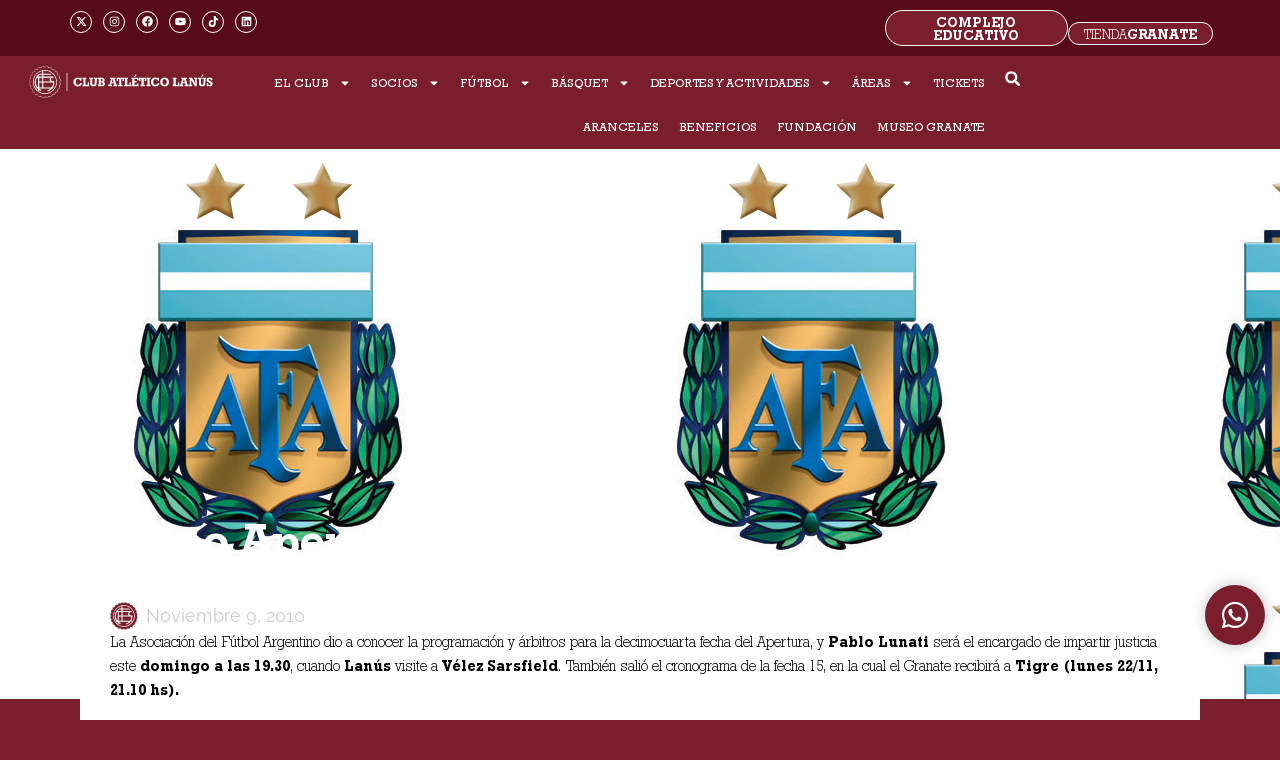

--- FILE ---
content_type: text/html; charset=UTF-8
request_url: https://clublanus.com/torneo-apertura-2010-9/
body_size: 57243
content:
<!DOCTYPE html>
<html lang="es">
<head>
<meta charset="UTF-8">
<meta name="viewport" content="width=device-width, initial-scale=1">
	<link rel="profile" href="https://gmpg.org/xfn/11"> 
	<meta name='robots' content='index, follow, max-image-preview:large, max-snippet:-1, max-video-preview:-1' />

	<!-- This site is optimized with the Yoast SEO plugin v26.2 - https://yoast.com/wordpress/plugins/seo/ -->
	<title>Torneo Apertura 2010 - Sitio oficial Club Atlético Lanús</title>
	<link rel="canonical" href="https://clublanus.com/torneo-apertura-2010-9/" />
	<meta property="og:locale" content="es_ES" />
	<meta property="og:type" content="article" />
	<meta property="og:title" content="Torneo Apertura 2010 - Sitio oficial Club Atlético Lanús" />
	<meta property="og:description" content="La Asociación del Fútbol Argentino dio a conocer la programación y árbitros para la decimocuarta fecha del Apertura, y Pablo Lunati será el encargado de impartir justicia este domingo a las 19.30, cuando Lanús visite a Vélez Sarsfield. También salió el cronograma de la fecha 15, en la cual el Granate recibirá a Tigre (lunes 22/11, 21.10 h ..." />
	<meta property="og:url" content="https://clublanus.com/torneo-apertura-2010-9/" />
	<meta property="og:site_name" content="Sitio oficial Club Atlético Lanús" />
	<meta property="article:published_time" content="2010-11-09T00:00:00+00:00" />
	<meta property="article:modified_time" content="2023-02-01T15:39:00+00:00" />
	<meta property="og:image" content="https://clublanus.com/wp-content/uploads/2023/01/afa-911603-7.jpeg" />
	<meta property="og:image:width" content="543" />
	<meta property="og:image:height" content="422" />
	<meta property="og:image:type" content="image/jpeg" />
	<meta name="author" content="eon" />
	<meta name="twitter:card" content="summary_large_image" />
	<meta name="twitter:label1" content="Escrito por" />
	<meta name="twitter:data1" content="eon" />
	<meta name="twitter:label2" content="Tiempo de lectura" />
	<meta name="twitter:data2" content="1 minuto" />
	<script type="application/ld+json" class="yoast-schema-graph">{"@context":"https://schema.org","@graph":[{"@type":"Article","@id":"https://clublanus.com/torneo-apertura-2010-9/#article","isPartOf":{"@id":"https://clublanus.com/torneo-apertura-2010-9/"},"author":{"name":"eon","@id":"https://clublanus.com/#/schema/person/afca9ca7932afb81d24a96e400c5157b"},"headline":"Torneo Apertura 2010","datePublished":"2010-11-09T00:00:00+00:00","dateModified":"2023-02-01T15:39:00+00:00","mainEntityOfPage":{"@id":"https://clublanus.com/torneo-apertura-2010-9/"},"wordCount":257,"commentCount":0,"publisher":{"@id":"https://clublanus.com/#organization"},"image":{"@id":"https://clublanus.com/torneo-apertura-2010-9/#primaryimage"},"thumbnailUrl":"https://clublanus.com/wp-content/uploads/2023/01/afa-911603-7.jpeg","articleSection":["Histórico"],"inLanguage":"es","potentialAction":[{"@type":"CommentAction","name":"Comment","target":["https://clublanus.com/torneo-apertura-2010-9/#respond"]}]},{"@type":"WebPage","@id":"https://clublanus.com/torneo-apertura-2010-9/","url":"https://clublanus.com/torneo-apertura-2010-9/","name":"Torneo Apertura 2010 - Sitio oficial Club Atlético Lanús","isPartOf":{"@id":"https://clublanus.com/#website"},"primaryImageOfPage":{"@id":"https://clublanus.com/torneo-apertura-2010-9/#primaryimage"},"image":{"@id":"https://clublanus.com/torneo-apertura-2010-9/#primaryimage"},"thumbnailUrl":"https://clublanus.com/wp-content/uploads/2023/01/afa-911603-7.jpeg","datePublished":"2010-11-09T00:00:00+00:00","dateModified":"2023-02-01T15:39:00+00:00","breadcrumb":{"@id":"https://clublanus.com/torneo-apertura-2010-9/#breadcrumb"},"inLanguage":"es","potentialAction":[{"@type":"ReadAction","target":["https://clublanus.com/torneo-apertura-2010-9/"]}]},{"@type":"ImageObject","inLanguage":"es","@id":"https://clublanus.com/torneo-apertura-2010-9/#primaryimage","url":"https://clublanus.com/wp-content/uploads/2023/01/afa-911603-7.jpeg","contentUrl":"https://clublanus.com/wp-content/uploads/2023/01/afa-911603-7.jpeg","width":543,"height":422},{"@type":"BreadcrumbList","@id":"https://clublanus.com/torneo-apertura-2010-9/#breadcrumb","itemListElement":[{"@type":"ListItem","position":1,"name":"","item":"https://clublanus.com/"},{"@type":"ListItem","position":2,"name":"Histórico","item":"https://clublanus.com/categorias/historico/"},{"@type":"ListItem","position":3,"name":"Torneo Apertura 2010"}]},{"@type":"WebSite","@id":"https://clublanus.com/#website","url":"https://clublanus.com/","name":"Sitio Oficial Club Atlético Lanús","description":"Sitio oficial Club Atlético Lanús","publisher":{"@id":"https://clublanus.com/#organization"},"potentialAction":[{"@type":"SearchAction","target":{"@type":"EntryPoint","urlTemplate":"https://clublanus.com/?s={search_term_string}"},"query-input":{"@type":"PropertyValueSpecification","valueRequired":true,"valueName":"search_term_string"}}],"inLanguage":"es"},{"@type":"Organization","@id":"https://clublanus.com/#organization","name":"Sitio oficial Club Atlético Lanús","url":"https://clublanus.com/","logo":{"@type":"ImageObject","inLanguage":"es","@id":"https://clublanus.com/#/schema/logo/image/","url":"https://clublanus.com/wp-content/uploads/2022/11/favicon.jpg","contentUrl":"https://clublanus.com/wp-content/uploads/2022/11/favicon.jpg","width":135,"height":138,"caption":"Sitio oficial Club Atlético Lanús"},"image":{"@id":"https://clublanus.com/#/schema/logo/image/"}},{"@type":"Person","@id":"https://clublanus.com/#/schema/person/afca9ca7932afb81d24a96e400c5157b","name":"eon","image":{"@type":"ImageObject","inLanguage":"es","@id":"https://clublanus.com/#/schema/person/image/","url":"https://secure.gravatar.com/avatar/80cd19b9a89747e9b9a3e727b26b05ac8e8c00202ea435b0c6d344afa6358f46?s=96&d=mm&r=g","contentUrl":"https://secure.gravatar.com/avatar/80cd19b9a89747e9b9a3e727b26b05ac8e8c00202ea435b0c6d344afa6358f46?s=96&d=mm&r=g","caption":"eon"},"sameAs":["https://clublanus.com"],"url":"https://clublanus.com/author/eon/"}]}</script>
	<!-- / Yoast SEO plugin. -->


<link rel='dns-prefetch' href='//www.googletagmanager.com' />
<link rel='dns-prefetch' href='//fonts.googleapis.com' />
<link rel='dns-prefetch' href='//use.fontawesome.com' />
<link rel="alternate" type="application/rss+xml" title="Sitio oficial Club Atlético Lanús &raquo; Feed" href="https://clublanus.com/feed/" />
<link rel="alternate" type="application/rss+xml" title="Sitio oficial Club Atlético Lanús &raquo; Feed de los comentarios" href="https://clublanus.com/comments/feed/" />
<link rel="alternate" type="application/rss+xml" title="Sitio oficial Club Atlético Lanús &raquo; Comentario Torneo Apertura 2010 del feed" href="https://clublanus.com/torneo-apertura-2010-9/feed/" />
<link rel="alternate" title="oEmbed (JSON)" type="application/json+oembed" href="https://clublanus.com/wp-json/oembed/1.0/embed?url=https%3A%2F%2Fclublanus.com%2Ftorneo-apertura-2010-9%2F" />
<link rel="alternate" title="oEmbed (XML)" type="text/xml+oembed" href="https://clublanus.com/wp-json/oembed/1.0/embed?url=https%3A%2F%2Fclublanus.com%2Ftorneo-apertura-2010-9%2F&#038;format=xml" />
<style id="woo-sctr-frontend-countdown-style" type="text/css">.woo-sctr-shortcode-wrap-wrap.woo-sctr-shortcode-wrap-wrap-salescountdowntimer{display:block;text-align:center;}.woo-sctr-shortcode-wrap-wrap.woo-sctr-shortcode-wrap-wrap-salescountdowntimer .woo-sctr-shortcode-countdown-1{color:#7a1d2d;padding:2px;}.woo-sctr-shortcode-wrap-wrap.woo-sctr-shortcode-wrap-wrap-salescountdowntimer .woo-sctr-shortcode-countdown-1 .woo-sctr-shortcode-countdown-value,.woo-sctr-shortcode-wrap-wrap.woo-sctr-shortcode-wrap-wrap-salescountdowntimer .woo-sctr-shortcode-countdown-1 .woo-sctr-shortcode-countdown-value-container{color:#7a1d2d;font-size:28px;}.woo-sctr-shortcode-wrap-wrap.woo-sctr-shortcode-wrap-wrap-salescountdowntimer .woo-sctr-shortcode-countdown-1 .woo-sctr-shortcode-countdown-text{font-size:28px;}</style><style id='wp-img-auto-sizes-contain-inline-css'>
img:is([sizes=auto i],[sizes^="auto," i]){contain-intrinsic-size:3000px 1500px}
/*# sourceURL=wp-img-auto-sizes-contain-inline-css */
</style>

<link rel='stylesheet' id='scap.flashblock-css' href='https://clublanus.com/wp-content/plugins/compact-wp-audio-player/css/flashblock.css?ver=6.9' media='all' />
<link rel='stylesheet' id='scap.player-css' href='https://clublanus.com/wp-content/plugins/compact-wp-audio-player/css/player.css?ver=6.9' media='all' />
<link rel='stylesheet' id='formidable-css' href='https://clublanus.com/wp-content/plugins/formidable/css/formidableforms.css?ver=10211244' media='all' />
<link rel='stylesheet' id='astra-theme-css-css' href='https://clublanus.com/wp-content/themes/astra/assets/css/minified/main.min.css?ver=4.11.13' media='all' />
<style id='astra-theme-css-inline-css'>
:root{--ast-post-nav-space:0;--ast-container-default-xlg-padding:3em;--ast-container-default-lg-padding:3em;--ast-container-default-slg-padding:2em;--ast-container-default-md-padding:3em;--ast-container-default-sm-padding:3em;--ast-container-default-xs-padding:2.4em;--ast-container-default-xxs-padding:1.8em;--ast-code-block-background:#EEEEEE;--ast-comment-inputs-background:#FAFAFA;--ast-normal-container-width:1200px;--ast-narrow-container-width:750px;--ast-blog-title-font-weight:normal;--ast-blog-meta-weight:inherit;--ast-global-color-primary:var(--ast-global-color-5);--ast-global-color-secondary:var(--ast-global-color-4);--ast-global-color-alternate-background:var(--ast-global-color-7);--ast-global-color-subtle-background:var(--ast-global-color-6);--ast-bg-style-guide:#F8FAFC;--ast-shadow-style-guide:0px 0px 4px 0 #00000057;--ast-global-dark-bg-style:#fff;--ast-global-dark-lfs:#fbfbfb;--ast-widget-bg-color:#fafafa;--ast-wc-container-head-bg-color:#fbfbfb;--ast-title-layout-bg:#eeeeee;--ast-search-border-color:#e7e7e7;--ast-lifter-hover-bg:#e6e6e6;--ast-gallery-block-color:#000;--srfm-color-input-label:var(--ast-global-color-2);}html{font-size:93.75%;}a{color:#7a1d2d;}a:hover,a:focus{color:var(--ast-global-color-1);}body,button,input,select,textarea,.ast-button,.ast-custom-button{font-family:Geometric Slab;font-weight:inherit;font-size:15px;font-size:1rem;line-height:var(--ast-body-line-height,1.65em);}blockquote{color:var(--ast-global-color-3);}h1,h2,h3,h4,h5,h6,.entry-content :where(h1,h2,h3,h4,h5,h6),.site-title,.site-title a{font-family:Geometric Slab;font-weight:600;}.ast-site-identity .site-title a{color:var(--ast-global-color-2);}.site-title{font-size:35px;font-size:2.3333333333333rem;display:block;}header .custom-logo-link img{max-width:247px;width:247px;}.astra-logo-svg{width:247px;}.site-header .site-description{font-size:15px;font-size:1rem;display:block;}.entry-title{font-size:26px;font-size:1.7333333333333rem;}.archive .ast-article-post .ast-article-inner,.blog .ast-article-post .ast-article-inner,.archive .ast-article-post .ast-article-inner:hover,.blog .ast-article-post .ast-article-inner:hover{overflow:hidden;}h1,.entry-content :where(h1){font-size:40px;font-size:2.6666666666667rem;font-weight:600;font-family:Geometric Slab;line-height:1.4em;}h2,.entry-content :where(h2){font-size:32px;font-size:2.1333333333333rem;font-weight:600;font-family:Geometric Slab;line-height:1.3em;}h3,.entry-content :where(h3){font-size:26px;font-size:1.7333333333333rem;font-weight:600;font-family:Geometric Slab;line-height:1.3em;}h4,.entry-content :where(h4){font-size:24px;font-size:1.6rem;line-height:1.2em;font-weight:600;font-family:Geometric Slab;}h5,.entry-content :where(h5){font-size:20px;font-size:1.3333333333333rem;line-height:1.2em;font-weight:600;font-family:Geometric Slab;}h6,.entry-content :where(h6){font-size:16px;font-size:1.0666666666667rem;line-height:1.25em;font-weight:600;font-family:Geometric Slab;}::selection{background-color:#7a1d2d;color:#ffffff;}body,h1,h2,h3,h4,h5,h6,.entry-title a,.entry-content :where(h1,h2,h3,h4,h5,h6){color:var(--ast-global-color-3);}.tagcloud a:hover,.tagcloud a:focus,.tagcloud a.current-item{color:#ffffff;border-color:#7a1d2d;background-color:#7a1d2d;}input:focus,input[type="text"]:focus,input[type="email"]:focus,input[type="url"]:focus,input[type="password"]:focus,input[type="reset"]:focus,input[type="search"]:focus,textarea:focus{border-color:#7a1d2d;}input[type="radio"]:checked,input[type=reset],input[type="checkbox"]:checked,input[type="checkbox"]:hover:checked,input[type="checkbox"]:focus:checked,input[type=range]::-webkit-slider-thumb{border-color:#7a1d2d;background-color:#7a1d2d;box-shadow:none;}.site-footer a:hover + .post-count,.site-footer a:focus + .post-count{background:#7a1d2d;border-color:#7a1d2d;}.single .nav-links .nav-previous,.single .nav-links .nav-next{color:#7a1d2d;}.entry-meta,.entry-meta *{line-height:1.45;color:#7a1d2d;}.entry-meta a:not(.ast-button):hover,.entry-meta a:not(.ast-button):hover *,.entry-meta a:not(.ast-button):focus,.entry-meta a:not(.ast-button):focus *,.page-links > .page-link,.page-links .page-link:hover,.post-navigation a:hover{color:var(--ast-global-color-1);}#cat option,.secondary .calendar_wrap thead a,.secondary .calendar_wrap thead a:visited{color:#7a1d2d;}.secondary .calendar_wrap #today,.ast-progress-val span{background:#7a1d2d;}.secondary a:hover + .post-count,.secondary a:focus + .post-count{background:#7a1d2d;border-color:#7a1d2d;}.calendar_wrap #today > a{color:#ffffff;}.page-links .page-link,.single .post-navigation a{color:#7a1d2d;}.ast-search-menu-icon .search-form button.search-submit{padding:0 4px;}.ast-search-menu-icon form.search-form{padding-right:0;}.ast-search-menu-icon.slide-search input.search-field{width:0;}.ast-header-search .ast-search-menu-icon.ast-dropdown-active .search-form,.ast-header-search .ast-search-menu-icon.ast-dropdown-active .search-field:focus{transition:all 0.2s;}.search-form input.search-field:focus{outline:none;}.ast-archive-title{color:var(--ast-global-color-2);}.widget-title,.widget .wp-block-heading{font-size:21px;font-size:1.4rem;color:var(--ast-global-color-2);}.ast-single-post .entry-content a,.ast-comment-content a:not(.ast-comment-edit-reply-wrap a){text-decoration:underline;}.ast-single-post .elementor-widget-button .elementor-button,.ast-single-post .entry-content .uagb-tab a,.ast-single-post .entry-content .uagb-ifb-cta a,.ast-single-post .entry-content .uabb-module-content a,.ast-single-post .entry-content .uagb-post-grid a,.ast-single-post .entry-content .uagb-timeline a,.ast-single-post .entry-content .uagb-toc__wrap a,.ast-single-post .entry-content .uagb-taxomony-box a,.entry-content .wp-block-latest-posts > li > a,.ast-single-post .entry-content .wp-block-file__button,a.ast-post-filter-single,.ast-single-post .ast-comment-content .comment-reply-link,.ast-single-post .ast-comment-content .comment-edit-link{text-decoration:none;}.ast-search-menu-icon.slide-search a:focus-visible:focus-visible,.astra-search-icon:focus-visible,#close:focus-visible,a:focus-visible,.ast-menu-toggle:focus-visible,.site .skip-link:focus-visible,.wp-block-loginout input:focus-visible,.wp-block-search.wp-block-search__button-inside .wp-block-search__inside-wrapper,.ast-header-navigation-arrow:focus-visible,.ast-orders-table__row .ast-orders-table__cell:focus-visible,a#ast-apply-coupon:focus-visible,#ast-apply-coupon:focus-visible,#close:focus-visible,.button.search-submit:focus-visible,#search_submit:focus,.normal-search:focus-visible,.ast-header-account-wrap:focus-visible,.astra-cart-drawer-close:focus,.ast-single-variation:focus,.ast-button:focus{outline-style:dotted;outline-color:inherit;outline-width:thin;}input:focus,input[type="text"]:focus,input[type="email"]:focus,input[type="url"]:focus,input[type="password"]:focus,input[type="reset"]:focus,input[type="search"]:focus,input[type="number"]:focus,textarea:focus,.wp-block-search__input:focus,[data-section="section-header-mobile-trigger"] .ast-button-wrap .ast-mobile-menu-trigger-minimal:focus,.ast-mobile-popup-drawer.active .menu-toggle-close:focus,#ast-scroll-top:focus,#coupon_code:focus,#ast-coupon-code:focus{border-style:dotted;border-color:inherit;border-width:thin;}input{outline:none;}.ast-logo-title-inline .site-logo-img{padding-right:1em;}.site-logo-img img{ transition:all 0.2s linear;}body .ast-oembed-container *{position:absolute;top:0;width:100%;height:100%;left:0;}body .wp-block-embed-pocket-casts .ast-oembed-container *{position:unset;}.ast-single-post-featured-section + article {margin-top: 2em;}.site-content .ast-single-post-featured-section img {width: 100%;overflow: hidden;object-fit: cover;}.site > .ast-single-related-posts-container {margin-top: 0;}@media (min-width: 922px) {.ast-desktop .ast-container--narrow {max-width: var(--ast-narrow-container-width);margin: 0 auto;}}.ast-page-builder-template .hentry {margin: 0;}.ast-page-builder-template .site-content > .ast-container {max-width: 100%;padding: 0;}.ast-page-builder-template .site .site-content #primary {padding: 0;margin: 0;}.ast-page-builder-template .no-results {text-align: center;margin: 4em auto;}.ast-page-builder-template .ast-pagination {padding: 2em;}.ast-page-builder-template .entry-header.ast-no-title.ast-no-thumbnail {margin-top: 0;}.ast-page-builder-template .entry-header.ast-header-without-markup {margin-top: 0;margin-bottom: 0;}.ast-page-builder-template .entry-header.ast-no-title.ast-no-meta {margin-bottom: 0;}.ast-page-builder-template.single .post-navigation {padding-bottom: 2em;}.ast-page-builder-template.single-post .site-content > .ast-container {max-width: 100%;}.ast-page-builder-template .entry-header {margin-top: 2em;margin-left: auto;margin-right: auto;}.ast-single-post.ast-page-builder-template .site-main > article {padding-top: 2em;padding-left: 20px;padding-right: 20px;}.ast-page-builder-template .ast-archive-description {margin: 2em auto 0;padding-left: 20px;padding-right: 20px;}.ast-page-builder-template .ast-row {margin-left: 0;margin-right: 0;}.single.ast-page-builder-template .entry-header + .entry-content,.single.ast-page-builder-template .ast-single-entry-banner + .site-content article .entry-content {margin-bottom: 2em;}@media(min-width: 921px) {.ast-page-builder-template.archive.ast-right-sidebar .ast-row article,.ast-page-builder-template.archive.ast-left-sidebar .ast-row article {padding-left: 0;padding-right: 0;}}@media (max-width:921.9px){#ast-desktop-header{display:none;}}@media (min-width:922px){#ast-mobile-header{display:none;}}@media( max-width: 420px ) {.single .nav-links .nav-previous,.single .nav-links .nav-next {width: 100%;text-align: center;}}.wp-block-buttons.aligncenter{justify-content:center;}@media (max-width:921px){.ast-theme-transparent-header #primary,.ast-theme-transparent-header #secondary{padding:0;}}@media (max-width:921px){.ast-plain-container.ast-no-sidebar #primary{padding:0;}}.ast-plain-container.ast-no-sidebar #primary{margin-top:0;margin-bottom:0;}@media (min-width:1200px){.ast-plain-container.ast-no-sidebar #primary{margin-top:60px;margin-bottom:60px;}}.wp-block-button.is-style-outline .wp-block-button__link{border-color:var(--ast-global-color-5);border-top-width:1px;border-right-width:1px;border-bottom-width:1px;border-left-width:1px;}div.wp-block-button.is-style-outline > .wp-block-button__link:not(.has-text-color),div.wp-block-button.wp-block-button__link.is-style-outline:not(.has-text-color){color:var(--ast-global-color-5);}.wp-block-button.is-style-outline .wp-block-button__link:hover,.wp-block-buttons .wp-block-button.is-style-outline .wp-block-button__link:focus,.wp-block-buttons .wp-block-button.is-style-outline > .wp-block-button__link:not(.has-text-color):hover,.wp-block-buttons .wp-block-button.wp-block-button__link.is-style-outline:not(.has-text-color):hover{color:#ffffff;background-color:var(--ast-global-color-1);border-color:var(--ast-global-color-1);}.post-page-numbers.current .page-link,.ast-pagination .page-numbers.current{color:#ffffff;border-color:#7a1d2d;background-color:#7a1d2d;}.wp-block-button.is-style-outline .wp-block-button__link{border-top-width:1px;border-right-width:1px;border-bottom-width:1px;border-left-width:1px;}.wp-block-button.is-style-outline .wp-block-button__link.wp-element-button,.ast-outline-button{border-color:var(--ast-global-color-5);font-family:inherit;font-weight:inherit;line-height:1em;border-top-left-radius:3px;border-top-right-radius:3px;border-bottom-right-radius:3px;border-bottom-left-radius:3px;}.wp-block-buttons .wp-block-button.is-style-outline > .wp-block-button__link:not(.has-text-color),.wp-block-buttons .wp-block-button.wp-block-button__link.is-style-outline:not(.has-text-color),.ast-outline-button{color:var(--ast-global-color-5);}.wp-block-button.is-style-outline .wp-block-button__link:hover,.wp-block-buttons .wp-block-button.is-style-outline .wp-block-button__link:focus,.wp-block-buttons .wp-block-button.is-style-outline > .wp-block-button__link:not(.has-text-color):hover,.wp-block-buttons .wp-block-button.wp-block-button__link.is-style-outline:not(.has-text-color):hover,.ast-outline-button:hover,.ast-outline-button:focus,.wp-block-uagb-buttons-child .uagb-buttons-repeater.ast-outline-button:hover,.wp-block-uagb-buttons-child .uagb-buttons-repeater.ast-outline-button:focus{color:#ffffff;background-color:var(--ast-global-color-1);border-color:var(--ast-global-color-1);}.ast-single-post .entry-content a.ast-outline-button,.ast-single-post .entry-content .is-style-outline>.wp-block-button__link{text-decoration:none;}.wp-block-button .wp-block-button__link.wp-element-button.is-style-outline:not(.has-background),.wp-block-button.is-style-outline>.wp-block-button__link.wp-element-button:not(.has-background),.ast-outline-button{background-color:#7a1d2d;}.uagb-buttons-repeater.ast-outline-button{border-radius:9999px;}.entry-content[data-ast-blocks-layout] > figure{margin-bottom:1em;}h1.widget-title{font-weight:600;}h2.widget-title{font-weight:600;}h3.widget-title{font-weight:600;}.elementor-widget-container .elementor-loop-container .e-loop-item[data-elementor-type="loop-item"]{width:100%;}#page{display:flex;flex-direction:column;min-height:100vh;}.ast-404-layout-1 h1.page-title{color:var(--ast-global-color-2);}.single .post-navigation a{line-height:1em;height:inherit;}.error-404 .page-sub-title{font-size:1.5rem;font-weight:inherit;}.search .site-content .content-area .search-form{margin-bottom:0;}#page .site-content{flex-grow:1;}.widget{margin-bottom:1.25em;}#secondary li{line-height:1.5em;}#secondary .wp-block-group h2{margin-bottom:0.7em;}#secondary h2{font-size:1.7rem;}.ast-separate-container .ast-article-post,.ast-separate-container .ast-article-single,.ast-separate-container .comment-respond{padding:3em;}.ast-separate-container .ast-article-single .ast-article-single{padding:0;}.ast-article-single .wp-block-post-template-is-layout-grid{padding-left:0;}.ast-separate-container .comments-title,.ast-narrow-container .comments-title{padding:1.5em 2em;}.ast-page-builder-template .comment-form-textarea,.ast-comment-formwrap .ast-grid-common-col{padding:0;}.ast-comment-formwrap{padding:0;display:inline-flex;column-gap:20px;width:100%;margin-left:0;margin-right:0;}.comments-area textarea#comment:focus,.comments-area textarea#comment:active,.comments-area .ast-comment-formwrap input[type="text"]:focus,.comments-area .ast-comment-formwrap input[type="text"]:active {box-shadow:none;outline:none;}.archive.ast-page-builder-template .entry-header{margin-top:2em;}.ast-page-builder-template .ast-comment-formwrap{width:100%;}.entry-title{margin-bottom:0.5em;}.ast-archive-description p{font-size:inherit;font-weight:inherit;line-height:inherit;}.ast-separate-container .ast-comment-list li.depth-1,.hentry{margin-bottom:2em;}@media (min-width:921px){.ast-left-sidebar.ast-page-builder-template #secondary,.archive.ast-right-sidebar.ast-page-builder-template .site-main{padding-left:20px;padding-right:20px;}}@media (max-width:544px){.ast-comment-formwrap.ast-row{column-gap:10px;display:inline-block;}#ast-commentform .ast-grid-common-col{position:relative;width:100%;}}@media (min-width:1201px){.ast-separate-container .ast-article-post,.ast-separate-container .ast-article-single,.ast-separate-container .ast-author-box,.ast-separate-container .ast-404-layout-1,.ast-separate-container .no-results{padding:3em;}}@media (max-width:921px){.ast-left-sidebar #content > .ast-container{display:flex;flex-direction:column-reverse;width:100%;}}@media (min-width:922px){.ast-separate-container.ast-right-sidebar #primary,.ast-separate-container.ast-left-sidebar #primary{border:0;}.search-no-results.ast-separate-container #primary{margin-bottom:4em;}}.wp-block-button .wp-block-button__link{color:var(--ast-global-color-5);}.wp-block-button .wp-block-button__link:hover,.wp-block-button .wp-block-button__link:focus{color:#ffffff;background-color:var(--ast-global-color-1);border-color:var(--ast-global-color-1);}.elementor-widget-heading h1.elementor-heading-title{line-height:1.4em;}.elementor-widget-heading h2.elementor-heading-title{line-height:1.3em;}.elementor-widget-heading h3.elementor-heading-title{line-height:1.3em;}.elementor-widget-heading h4.elementor-heading-title{line-height:1.2em;}.elementor-widget-heading h5.elementor-heading-title{line-height:1.2em;}.elementor-widget-heading h6.elementor-heading-title{line-height:1.25em;}.wp-block-button .wp-block-button__link,.wp-block-search .wp-block-search__button,body .wp-block-file .wp-block-file__button{border-style:solid;border-top-width:1px;border-right-width:1px;border-left-width:1px;border-bottom-width:1px;border-color:var(--ast-global-color-5);background-color:#7a1d2d;color:var(--ast-global-color-5);font-family:inherit;font-weight:inherit;line-height:1em;border-top-left-radius:3px;border-top-right-radius:3px;border-bottom-right-radius:3px;border-bottom-left-radius:3px;padding-top:10px;padding-right:20px;padding-bottom:10px;padding-left:20px;}.ast-single-post .entry-content .wp-block-button .wp-block-button__link,.ast-single-post .entry-content .wp-block-search .wp-block-search__button,body .entry-content .wp-block-file .wp-block-file__button{text-decoration:none;}.menu-toggle,button,.ast-button,.ast-custom-button,.button,input#submit,input[type="button"],input[type="submit"],input[type="reset"],form[CLASS*="wp-block-search__"].wp-block-search .wp-block-search__inside-wrapper .wp-block-search__button,body .wp-block-file .wp-block-file__button,.search .search-submit{border-style:solid;border-top-width:1px;border-right-width:1px;border-left-width:1px;border-bottom-width:1px;color:var(--ast-global-color-5);border-color:var(--ast-global-color-5);background-color:#7a1d2d;padding-top:10px;padding-right:20px;padding-bottom:10px;padding-left:20px;font-family:inherit;font-weight:inherit;line-height:1em;border-top-left-radius:3px;border-top-right-radius:3px;border-bottom-right-radius:3px;border-bottom-left-radius:3px;}button:focus,.menu-toggle:hover,button:hover,.ast-button:hover,.ast-custom-button:hover .button:hover,.ast-custom-button:hover ,input[type=reset]:hover,input[type=reset]:focus,input#submit:hover,input#submit:focus,input[type="button"]:hover,input[type="button"]:focus,input[type="submit"]:hover,input[type="submit"]:focus,form[CLASS*="wp-block-search__"].wp-block-search .wp-block-search__inside-wrapper .wp-block-search__button:hover,form[CLASS*="wp-block-search__"].wp-block-search .wp-block-search__inside-wrapper .wp-block-search__button:focus,body .wp-block-file .wp-block-file__button:hover,body .wp-block-file .wp-block-file__button:focus{color:#ffffff;background-color:var(--ast-global-color-1);border-color:var(--ast-global-color-1);}form[CLASS*="wp-block-search__"].wp-block-search .wp-block-search__inside-wrapper .wp-block-search__button.has-icon{padding-top:calc(10px - 3px);padding-right:calc(20px - 3px);padding-bottom:calc(10px - 3px);padding-left:calc(20px - 3px);}@media (max-width:921px){.ast-mobile-header-stack .main-header-bar .ast-search-menu-icon{display:inline-block;}.ast-header-break-point.ast-header-custom-item-outside .ast-mobile-header-stack .main-header-bar .ast-search-icon{margin:0;}.ast-comment-avatar-wrap img{max-width:2.5em;}.ast-comment-meta{padding:0 1.8888em 1.3333em;}.ast-separate-container .ast-comment-list li.depth-1{padding:1.5em 2.14em;}.ast-separate-container .comment-respond{padding:2em 2.14em;}}@media (min-width:544px){.ast-container{max-width:100%;}}@media (max-width:544px){.ast-separate-container .ast-article-post,.ast-separate-container .ast-article-single,.ast-separate-container .comments-title,.ast-separate-container .ast-archive-description{padding:1.5em 1em;}.ast-separate-container #content .ast-container{padding-left:0.54em;padding-right:0.54em;}.ast-separate-container .ast-comment-list .bypostauthor{padding:.5em;}.ast-search-menu-icon.ast-dropdown-active .search-field{width:170px;}} #ast-mobile-header .ast-site-header-cart-li a{pointer-events:none;}.ast-separate-container{background-image:linear-gradient(to right,rgba(0,0,0,0),rgba(0,0,0,0)),url(https://clublanus.com/wp-content/uploads/2022/11/fondo.jpg);background-repeat:no-repeat;background-position:center bottom;background-size:cover;background-attachment:fixed;}@media (max-width:921px){.site-title{display:block;}.site-header .site-description{display:none;}h1,.entry-content :where(h1){font-size:30px;}h2,.entry-content :where(h2){font-size:25px;}h3,.entry-content :where(h3){font-size:20px;}}@media (max-width:544px){.site-title{display:block;}.site-header .site-description{display:none;}h1,.entry-content :where(h1){font-size:30px;}h2,.entry-content :where(h2){font-size:25px;}h3,.entry-content :where(h3){font-size:20px;}}@media (max-width:921px){html{font-size:85.5%;}}@media (max-width:544px){html{font-size:85.5%;}}@media (min-width:922px){.ast-container{max-width:1240px;}}@media (min-width:922px){.site-content .ast-container{display:flex;}}@media (max-width:921px){.site-content .ast-container{flex-direction:column;}}@media (min-width:922px){.main-header-menu .sub-menu .menu-item.ast-left-align-sub-menu:hover > .sub-menu,.main-header-menu .sub-menu .menu-item.ast-left-align-sub-menu.focus > .sub-menu{margin-left:-0px;}}.site .comments-area{padding-bottom:3em;}.wp-block-file {display: flex;align-items: center;flex-wrap: wrap;justify-content: space-between;}.wp-block-pullquote {border: none;}.wp-block-pullquote blockquote::before {content: "\201D";font-family: "Helvetica",sans-serif;display: flex;transform: rotate( 180deg );font-size: 6rem;font-style: normal;line-height: 1;font-weight: bold;align-items: center;justify-content: center;}.has-text-align-right > blockquote::before {justify-content: flex-start;}.has-text-align-left > blockquote::before {justify-content: flex-end;}figure.wp-block-pullquote.is-style-solid-color blockquote {max-width: 100%;text-align: inherit;}:root {--wp--custom--ast-default-block-top-padding: 3em;--wp--custom--ast-default-block-right-padding: 3em;--wp--custom--ast-default-block-bottom-padding: 3em;--wp--custom--ast-default-block-left-padding: 3em;--wp--custom--ast-container-width: 1200px;--wp--custom--ast-content-width-size: 1200px;--wp--custom--ast-wide-width-size: calc(1200px + var(--wp--custom--ast-default-block-left-padding) + var(--wp--custom--ast-default-block-right-padding));}.ast-narrow-container {--wp--custom--ast-content-width-size: 750px;--wp--custom--ast-wide-width-size: 750px;}@media(max-width: 921px) {:root {--wp--custom--ast-default-block-top-padding: 3em;--wp--custom--ast-default-block-right-padding: 2em;--wp--custom--ast-default-block-bottom-padding: 3em;--wp--custom--ast-default-block-left-padding: 2em;}}@media(max-width: 544px) {:root {--wp--custom--ast-default-block-top-padding: 3em;--wp--custom--ast-default-block-right-padding: 1.5em;--wp--custom--ast-default-block-bottom-padding: 3em;--wp--custom--ast-default-block-left-padding: 1.5em;}}.entry-content > .wp-block-group,.entry-content > .wp-block-cover,.entry-content > .wp-block-columns {padding-top: var(--wp--custom--ast-default-block-top-padding);padding-right: var(--wp--custom--ast-default-block-right-padding);padding-bottom: var(--wp--custom--ast-default-block-bottom-padding);padding-left: var(--wp--custom--ast-default-block-left-padding);}.ast-plain-container.ast-no-sidebar .entry-content > .alignfull,.ast-page-builder-template .ast-no-sidebar .entry-content > .alignfull {margin-left: calc( -50vw + 50%);margin-right: calc( -50vw + 50%);max-width: 100vw;width: 100vw;}.ast-plain-container.ast-no-sidebar .entry-content .alignfull .alignfull,.ast-page-builder-template.ast-no-sidebar .entry-content .alignfull .alignfull,.ast-plain-container.ast-no-sidebar .entry-content .alignfull .alignwide,.ast-page-builder-template.ast-no-sidebar .entry-content .alignfull .alignwide,.ast-plain-container.ast-no-sidebar .entry-content .alignwide .alignfull,.ast-page-builder-template.ast-no-sidebar .entry-content .alignwide .alignfull,.ast-plain-container.ast-no-sidebar .entry-content .alignwide .alignwide,.ast-page-builder-template.ast-no-sidebar .entry-content .alignwide .alignwide,.ast-plain-container.ast-no-sidebar .entry-content .wp-block-column .alignfull,.ast-page-builder-template.ast-no-sidebar .entry-content .wp-block-column .alignfull,.ast-plain-container.ast-no-sidebar .entry-content .wp-block-column .alignwide,.ast-page-builder-template.ast-no-sidebar .entry-content .wp-block-column .alignwide {margin-left: auto;margin-right: auto;width: 100%;}[data-ast-blocks-layout] .wp-block-separator:not(.is-style-dots) {height: 0;}[data-ast-blocks-layout] .wp-block-separator {margin: 20px auto;}[data-ast-blocks-layout] .wp-block-separator:not(.is-style-wide):not(.is-style-dots) {max-width: 100px;}[data-ast-blocks-layout] .wp-block-separator.has-background {padding: 0;}.entry-content[data-ast-blocks-layout] > * {max-width: var(--wp--custom--ast-content-width-size);margin-left: auto;margin-right: auto;}.entry-content[data-ast-blocks-layout] > .alignwide {max-width: var(--wp--custom--ast-wide-width-size);}.entry-content[data-ast-blocks-layout] .alignfull {max-width: none;}.entry-content .wp-block-columns {margin-bottom: 0;}blockquote {margin: 1.5em;border-color: rgba(0,0,0,0.05);}.wp-block-quote:not(.has-text-align-right):not(.has-text-align-center) {border-left: 5px solid rgba(0,0,0,0.05);}.has-text-align-right > blockquote,blockquote.has-text-align-right {border-right: 5px solid rgba(0,0,0,0.05);}.has-text-align-left > blockquote,blockquote.has-text-align-left {border-left: 5px solid rgba(0,0,0,0.05);}.wp-block-site-tagline,.wp-block-latest-posts .read-more {margin-top: 15px;}.wp-block-loginout p label {display: block;}.wp-block-loginout p:not(.login-remember):not(.login-submit) input {width: 100%;}.wp-block-loginout input:focus {border-color: transparent;}.wp-block-loginout input:focus {outline: thin dotted;}.entry-content .wp-block-media-text .wp-block-media-text__content {padding: 0 0 0 8%;}.entry-content .wp-block-media-text.has-media-on-the-right .wp-block-media-text__content {padding: 0 8% 0 0;}.entry-content .wp-block-media-text.has-background .wp-block-media-text__content {padding: 8%;}.entry-content .wp-block-cover:not([class*="background-color"]):not(.has-text-color.has-link-color) .wp-block-cover__inner-container,.entry-content .wp-block-cover:not([class*="background-color"]) .wp-block-cover-image-text,.entry-content .wp-block-cover:not([class*="background-color"]) .wp-block-cover-text,.entry-content .wp-block-cover-image:not([class*="background-color"]) .wp-block-cover__inner-container,.entry-content .wp-block-cover-image:not([class*="background-color"]) .wp-block-cover-image-text,.entry-content .wp-block-cover-image:not([class*="background-color"]) .wp-block-cover-text {color: var(--ast-global-color-primary,var(--ast-global-color-5));}.wp-block-loginout .login-remember input {width: 1.1rem;height: 1.1rem;margin: 0 5px 4px 0;vertical-align: middle;}.wp-block-latest-posts > li > *:first-child,.wp-block-latest-posts:not(.is-grid) > li:first-child {margin-top: 0;}.entry-content > .wp-block-buttons,.entry-content > .wp-block-uagb-buttons {margin-bottom: 1.5em;}.wp-block-search__inside-wrapper .wp-block-search__input {padding: 0 10px;color: var(--ast-global-color-3);background: var(--ast-global-color-primary,var(--ast-global-color-5));border-color: var(--ast-border-color);}.wp-block-latest-posts .read-more {margin-bottom: 1.5em;}.wp-block-search__no-button .wp-block-search__inside-wrapper .wp-block-search__input {padding-top: 5px;padding-bottom: 5px;}.wp-block-latest-posts .wp-block-latest-posts__post-date,.wp-block-latest-posts .wp-block-latest-posts__post-author {font-size: 1rem;}.wp-block-latest-posts > li > *,.wp-block-latest-posts:not(.is-grid) > li {margin-top: 12px;margin-bottom: 12px;}.ast-page-builder-template .entry-content[data-ast-blocks-layout] > *,.ast-page-builder-template .entry-content[data-ast-blocks-layout] > .alignfull:where(:not(.wp-block-group):not(.uagb-is-root-container):not(.spectra-is-root-container)) > * {max-width: none;}.ast-page-builder-template .entry-content[data-ast-blocks-layout] > .alignwide:where(:not(.uagb-is-root-container):not(.spectra-is-root-container)) > * {max-width: var(--wp--custom--ast-wide-width-size);}.ast-page-builder-template .entry-content[data-ast-blocks-layout] > .inherit-container-width > *,.ast-page-builder-template .entry-content[data-ast-blocks-layout] > *:not(.wp-block-group):where(:not(.uagb-is-root-container):not(.spectra-is-root-container)) > *,.entry-content[data-ast-blocks-layout] > .wp-block-cover .wp-block-cover__inner-container {max-width: var(--wp--custom--ast-content-width-size) ;margin-left: auto;margin-right: auto;}.entry-content[data-ast-blocks-layout] .wp-block-cover:not(.alignleft):not(.alignright) {width: auto;}@media(max-width: 1200px) {.ast-separate-container .entry-content > .alignfull,.ast-separate-container .entry-content[data-ast-blocks-layout] > .alignwide,.ast-plain-container .entry-content[data-ast-blocks-layout] > .alignwide,.ast-plain-container .entry-content .alignfull {margin-left: calc(-1 * min(var(--ast-container-default-xlg-padding),20px)) ;margin-right: calc(-1 * min(var(--ast-container-default-xlg-padding),20px));}}@media(min-width: 1201px) {.ast-separate-container .entry-content > .alignfull {margin-left: calc(-1 * var(--ast-container-default-xlg-padding) );margin-right: calc(-1 * var(--ast-container-default-xlg-padding) );}.ast-separate-container .entry-content[data-ast-blocks-layout] > .alignwide,.ast-plain-container .entry-content[data-ast-blocks-layout] > .alignwide {margin-left: calc(-1 * var(--wp--custom--ast-default-block-left-padding) );margin-right: calc(-1 * var(--wp--custom--ast-default-block-right-padding) );}}@media(min-width: 921px) {.ast-separate-container .entry-content .wp-block-group.alignwide:not(.inherit-container-width) > :where(:not(.alignleft):not(.alignright)),.ast-plain-container .entry-content .wp-block-group.alignwide:not(.inherit-container-width) > :where(:not(.alignleft):not(.alignright)) {max-width: calc( var(--wp--custom--ast-content-width-size) + 80px );}.ast-plain-container.ast-right-sidebar .entry-content[data-ast-blocks-layout] .alignfull,.ast-plain-container.ast-left-sidebar .entry-content[data-ast-blocks-layout] .alignfull {margin-left: -60px;margin-right: -60px;}}@media(min-width: 544px) {.entry-content > .alignleft {margin-right: 20px;}.entry-content > .alignright {margin-left: 20px;}}@media (max-width:544px){.wp-block-columns .wp-block-column:not(:last-child){margin-bottom:20px;}.wp-block-latest-posts{margin:0;}}@media( max-width: 600px ) {.entry-content .wp-block-media-text .wp-block-media-text__content,.entry-content .wp-block-media-text.has-media-on-the-right .wp-block-media-text__content {padding: 8% 0 0;}.entry-content .wp-block-media-text.has-background .wp-block-media-text__content {padding: 8%;}}.ast-narrow-container .site-content .wp-block-uagb-image--align-full .wp-block-uagb-image__figure {max-width: 100%;margin-left: auto;margin-right: auto;}:root .has-ast-global-color-0-color{color:var(--ast-global-color-0);}:root .has-ast-global-color-0-background-color{background-color:var(--ast-global-color-0);}:root .wp-block-button .has-ast-global-color-0-color{color:var(--ast-global-color-0);}:root .wp-block-button .has-ast-global-color-0-background-color{background-color:var(--ast-global-color-0);}:root .has-ast-global-color-1-color{color:var(--ast-global-color-1);}:root .has-ast-global-color-1-background-color{background-color:var(--ast-global-color-1);}:root .wp-block-button .has-ast-global-color-1-color{color:var(--ast-global-color-1);}:root .wp-block-button .has-ast-global-color-1-background-color{background-color:var(--ast-global-color-1);}:root .has-ast-global-color-2-color{color:var(--ast-global-color-2);}:root .has-ast-global-color-2-background-color{background-color:var(--ast-global-color-2);}:root .wp-block-button .has-ast-global-color-2-color{color:var(--ast-global-color-2);}:root .wp-block-button .has-ast-global-color-2-background-color{background-color:var(--ast-global-color-2);}:root .has-ast-global-color-3-color{color:var(--ast-global-color-3);}:root .has-ast-global-color-3-background-color{background-color:var(--ast-global-color-3);}:root .wp-block-button .has-ast-global-color-3-color{color:var(--ast-global-color-3);}:root .wp-block-button .has-ast-global-color-3-background-color{background-color:var(--ast-global-color-3);}:root .has-ast-global-color-4-color{color:var(--ast-global-color-4);}:root .has-ast-global-color-4-background-color{background-color:var(--ast-global-color-4);}:root .wp-block-button .has-ast-global-color-4-color{color:var(--ast-global-color-4);}:root .wp-block-button .has-ast-global-color-4-background-color{background-color:var(--ast-global-color-4);}:root .has-ast-global-color-5-color{color:var(--ast-global-color-5);}:root .has-ast-global-color-5-background-color{background-color:var(--ast-global-color-5);}:root .wp-block-button .has-ast-global-color-5-color{color:var(--ast-global-color-5);}:root .wp-block-button .has-ast-global-color-5-background-color{background-color:var(--ast-global-color-5);}:root .has-ast-global-color-6-color{color:var(--ast-global-color-6);}:root .has-ast-global-color-6-background-color{background-color:var(--ast-global-color-6);}:root .wp-block-button .has-ast-global-color-6-color{color:var(--ast-global-color-6);}:root .wp-block-button .has-ast-global-color-6-background-color{background-color:var(--ast-global-color-6);}:root .has-ast-global-color-7-color{color:var(--ast-global-color-7);}:root .has-ast-global-color-7-background-color{background-color:var(--ast-global-color-7);}:root .wp-block-button .has-ast-global-color-7-color{color:var(--ast-global-color-7);}:root .wp-block-button .has-ast-global-color-7-background-color{background-color:var(--ast-global-color-7);}:root .has-ast-global-color-8-color{color:var(--ast-global-color-8);}:root .has-ast-global-color-8-background-color{background-color:var(--ast-global-color-8);}:root .wp-block-button .has-ast-global-color-8-color{color:var(--ast-global-color-8);}:root .wp-block-button .has-ast-global-color-8-background-color{background-color:var(--ast-global-color-8);}:root{--ast-global-color-0:#0170B9;--ast-global-color-1:#3a3a3a;--ast-global-color-2:#3a3a3a;--ast-global-color-3:#4B4F58;--ast-global-color-4:#F5F5F5;--ast-global-color-5:#FFFFFF;--ast-global-color-6:#E5E5E5;--ast-global-color-7:#424242;--ast-global-color-8:#000000;}:root {--ast-border-color : var(--ast-global-color-6);}.ast-single-entry-banner {-js-display: flex;display: flex;flex-direction: column;justify-content: center;text-align: center;position: relative;background: var(--ast-title-layout-bg);}.ast-single-entry-banner[data-banner-layout="layout-1"] {max-width: 1200px;background: inherit;padding: 20px 0;}.ast-single-entry-banner[data-banner-width-type="custom"] {margin: 0 auto;width: 100%;}.ast-single-entry-banner + .site-content .entry-header {margin-bottom: 0;}.site .ast-author-avatar {--ast-author-avatar-size: ;}a.ast-underline-text {text-decoration: underline;}.ast-container > .ast-terms-link {position: relative;display: block;}a.ast-button.ast-badge-tax {padding: 4px 8px;border-radius: 3px;font-size: inherit;}header.entry-header{text-align:left;}header.entry-header > *:not(:last-child){margin-bottom:10px;}@media (max-width:921px){header.entry-header{text-align:left;}}@media (max-width:544px){header.entry-header{text-align:left;}}.ast-archive-entry-banner {-js-display: flex;display: flex;flex-direction: column;justify-content: center;text-align: center;position: relative;background: var(--ast-title-layout-bg);}.ast-archive-entry-banner[data-banner-width-type="custom"] {margin: 0 auto;width: 100%;}.ast-archive-entry-banner[data-banner-layout="layout-1"] {background: inherit;padding: 20px 0;text-align: left;}body.archive .ast-archive-description{max-width:1200px;width:100%;text-align:left;padding-top:3em;padding-right:3em;padding-bottom:3em;padding-left:3em;}body.archive .ast-archive-description .ast-archive-title,body.archive .ast-archive-description .ast-archive-title *{font-size:40px;font-size:2.6666666666667rem;}body.archive .ast-archive-description > *:not(:last-child){margin-bottom:10px;}@media (max-width:921px){body.archive .ast-archive-description{text-align:left;}}@media (max-width:544px){body.archive .ast-archive-description{text-align:left;}}.ast-breadcrumbs .trail-browse,.ast-breadcrumbs .trail-items,.ast-breadcrumbs .trail-items li{display:inline-block;margin:0;padding:0;border:none;background:inherit;text-indent:0;text-decoration:none;}.ast-breadcrumbs .trail-browse{font-size:inherit;font-style:inherit;font-weight:inherit;color:inherit;}.ast-breadcrumbs .trail-items{list-style:none;}.trail-items li::after{padding:0 0.3em;content:"\00bb";}.trail-items li:last-of-type::after{display:none;}h1,h2,h3,h4,h5,h6,.entry-content :where(h1,h2,h3,h4,h5,h6){color:var(--ast-global-color-2);}.entry-title a{color:var(--ast-global-color-2);}@media (max-width:921px){.ast-builder-grid-row-container.ast-builder-grid-row-tablet-3-firstrow .ast-builder-grid-row > *:first-child,.ast-builder-grid-row-container.ast-builder-grid-row-tablet-3-lastrow .ast-builder-grid-row > *:last-child{grid-column:1 / -1;}}@media (max-width:544px){.ast-builder-grid-row-container.ast-builder-grid-row-mobile-3-firstrow .ast-builder-grid-row > *:first-child,.ast-builder-grid-row-container.ast-builder-grid-row-mobile-3-lastrow .ast-builder-grid-row > *:last-child{grid-column:1 / -1;}}.ast-builder-layout-element[data-section="title_tagline"]{display:flex;}@media (max-width:921px){.ast-header-break-point .ast-builder-layout-element[data-section="title_tagline"]{display:flex;}}@media (max-width:544px){.ast-header-break-point .ast-builder-layout-element[data-section="title_tagline"]{display:flex;}}.ast-builder-menu-1{font-family:inherit;font-weight:inherit;}.ast-builder-menu-1 .sub-menu,.ast-builder-menu-1 .inline-on-mobile .sub-menu{border-top-width:2px;border-bottom-width:0px;border-right-width:0px;border-left-width:0px;border-color:#7a1d2d;border-style:solid;}.ast-builder-menu-1 .sub-menu .sub-menu{top:-2px;}.ast-builder-menu-1 .main-header-menu > .menu-item > .sub-menu,.ast-builder-menu-1 .main-header-menu > .menu-item > .astra-full-megamenu-wrapper{margin-top:0px;}.ast-desktop .ast-builder-menu-1 .main-header-menu > .menu-item > .sub-menu:before,.ast-desktop .ast-builder-menu-1 .main-header-menu > .menu-item > .astra-full-megamenu-wrapper:before{height:calc( 0px + 2px + 5px );}.ast-desktop .ast-builder-menu-1 .menu-item .sub-menu .menu-link{border-style:none;}@media (max-width:921px){.ast-header-break-point .ast-builder-menu-1 .menu-item.menu-item-has-children > .ast-menu-toggle{top:0;}.ast-builder-menu-1 .inline-on-mobile .menu-item.menu-item-has-children > .ast-menu-toggle{right:-15px;}.ast-builder-menu-1 .menu-item-has-children > .menu-link:after{content:unset;}.ast-builder-menu-1 .main-header-menu > .menu-item > .sub-menu,.ast-builder-menu-1 .main-header-menu > .menu-item > .astra-full-megamenu-wrapper{margin-top:0;}}@media (max-width:544px){.ast-header-break-point .ast-builder-menu-1 .menu-item.menu-item-has-children > .ast-menu-toggle{top:0;}.ast-builder-menu-1 .main-header-menu > .menu-item > .sub-menu,.ast-builder-menu-1 .main-header-menu > .menu-item > .astra-full-megamenu-wrapper{margin-top:0;}}.ast-builder-menu-1{display:flex;}@media (max-width:921px){.ast-header-break-point .ast-builder-menu-1{display:flex;}}@media (max-width:544px){.ast-header-break-point .ast-builder-menu-1{display:flex;}}.site-below-footer-wrap{padding-top:20px;padding-bottom:20px;}.site-below-footer-wrap[data-section="section-below-footer-builder"]{background-color:rgba(237,237,237,0);background-image:none;min-height:80px;border-style:solid;border-width:0px;border-top-width:1px;border-top-color:var(--ast-global-color-subtle-background,--ast-global-color-6);}.site-below-footer-wrap[data-section="section-below-footer-builder"] .ast-builder-grid-row{max-width:1200px;min-height:80px;margin-left:auto;margin-right:auto;}.site-below-footer-wrap[data-section="section-below-footer-builder"] .ast-builder-grid-row,.site-below-footer-wrap[data-section="section-below-footer-builder"] .site-footer-section{align-items:flex-start;}.site-below-footer-wrap[data-section="section-below-footer-builder"].ast-footer-row-inline .site-footer-section{display:flex;margin-bottom:0;}.ast-builder-grid-row-full .ast-builder-grid-row{grid-template-columns:1fr;}@media (max-width:921px){.site-below-footer-wrap[data-section="section-below-footer-builder"].ast-footer-row-tablet-inline .site-footer-section{display:flex;margin-bottom:0;}.site-below-footer-wrap[data-section="section-below-footer-builder"].ast-footer-row-tablet-stack .site-footer-section{display:block;margin-bottom:10px;}.ast-builder-grid-row-container.ast-builder-grid-row-tablet-full .ast-builder-grid-row{grid-template-columns:1fr;}}@media (max-width:544px){.site-below-footer-wrap[data-section="section-below-footer-builder"].ast-footer-row-mobile-inline .site-footer-section{display:flex;margin-bottom:0;}.site-below-footer-wrap[data-section="section-below-footer-builder"].ast-footer-row-mobile-stack .site-footer-section{display:block;margin-bottom:10px;}.ast-builder-grid-row-container.ast-builder-grid-row-mobile-full .ast-builder-grid-row{grid-template-columns:1fr;}}.site-below-footer-wrap[data-section="section-below-footer-builder"]{display:grid;}@media (max-width:921px){.ast-header-break-point .site-below-footer-wrap[data-section="section-below-footer-builder"]{display:grid;}}@media (max-width:544px){.ast-header-break-point .site-below-footer-wrap[data-section="section-below-footer-builder"]{display:grid;}}.ast-footer-copyright{text-align:center;}.ast-footer-copyright.site-footer-focus-item {color:var(--ast-global-color-5);}@media (max-width:921px){.ast-footer-copyright{text-align:center;}}@media (max-width:544px){.ast-footer-copyright{text-align:center;}}.ast-footer-copyright.ast-builder-layout-element{display:flex;}@media (max-width:921px){.ast-header-break-point .ast-footer-copyright.ast-builder-layout-element{display:flex;}}@media (max-width:544px){.ast-header-break-point .ast-footer-copyright.ast-builder-layout-element{display:flex;}}.site-footer{background-image:linear-gradient(180deg,rgb(132,132,132) 0%,rgb(122,29,45) 70%);}.ast-hfb-header .site-footer{padding-top:50px;padding-bottom:50px;}.site-primary-footer-wrap{padding-top:45px;padding-bottom:45px;}.site-primary-footer-wrap[data-section="section-primary-footer-builder"]{background-color:rgba(0,0,0,0);background-image:none;}.site-primary-footer-wrap[data-section="section-primary-footer-builder"] .ast-builder-grid-row{max-width:1200px;margin-left:auto;margin-right:auto;}.site-primary-footer-wrap[data-section="section-primary-footer-builder"] .ast-builder-grid-row,.site-primary-footer-wrap[data-section="section-primary-footer-builder"] .site-footer-section{align-items:flex-start;}.site-primary-footer-wrap[data-section="section-primary-footer-builder"].ast-footer-row-inline .site-footer-section{display:flex;margin-bottom:0;}.ast-builder-grid-row-3-equal .ast-builder-grid-row{grid-template-columns:repeat( 3,1fr );}@media (max-width:921px){.site-primary-footer-wrap[data-section="section-primary-footer-builder"].ast-footer-row-tablet-inline .site-footer-section{display:flex;margin-bottom:0;}.site-primary-footer-wrap[data-section="section-primary-footer-builder"].ast-footer-row-tablet-stack .site-footer-section{display:block;margin-bottom:10px;}.ast-builder-grid-row-container.ast-builder-grid-row-tablet-3-equal .ast-builder-grid-row{grid-template-columns:repeat( 3,1fr );}}@media (max-width:544px){.site-primary-footer-wrap[data-section="section-primary-footer-builder"].ast-footer-row-mobile-inline .site-footer-section{display:flex;margin-bottom:0;}.site-primary-footer-wrap[data-section="section-primary-footer-builder"].ast-footer-row-mobile-stack .site-footer-section{display:block;margin-bottom:10px;}.ast-builder-grid-row-container.ast-builder-grid-row-mobile-full .ast-builder-grid-row{grid-template-columns:1fr;}}.site-primary-footer-wrap[data-section="section-primary-footer-builder"]{display:grid;}@media (max-width:921px){.ast-header-break-point .site-primary-footer-wrap[data-section="section-primary-footer-builder"]{display:grid;}}@media (max-width:544px){.ast-header-break-point .site-primary-footer-wrap[data-section="section-primary-footer-builder"]{display:grid;}}.footer-widget-area[data-section="sidebar-widgets-footer-widget-1"].footer-widget-area-inner{text-align:left;}@media (max-width:921px){.footer-widget-area[data-section="sidebar-widgets-footer-widget-1"].footer-widget-area-inner{text-align:center;}}@media (max-width:544px){.footer-widget-area[data-section="sidebar-widgets-footer-widget-1"].footer-widget-area-inner{text-align:center;}}.footer-widget-area[data-section="sidebar-widgets-footer-widget-2"].footer-widget-area-inner{text-align:left;}@media (max-width:921px){.footer-widget-area[data-section="sidebar-widgets-footer-widget-2"].footer-widget-area-inner{text-align:center;}}@media (max-width:544px){.footer-widget-area[data-section="sidebar-widgets-footer-widget-2"].footer-widget-area-inner{text-align:center;}}.footer-widget-area.widget-area.site-footer-focus-item{width:auto;}.ast-footer-row-inline .footer-widget-area.widget-area.site-footer-focus-item{width:100%;}.footer-widget-area[data-section="sidebar-widgets-footer-widget-1"]{display:block;}@media (max-width:921px){.ast-header-break-point .footer-widget-area[data-section="sidebar-widgets-footer-widget-1"]{display:block;}}@media (max-width:544px){.ast-header-break-point .footer-widget-area[data-section="sidebar-widgets-footer-widget-1"]{display:block;}}.footer-widget-area[data-section="sidebar-widgets-footer-widget-2"]{display:block;}@media (max-width:921px){.ast-header-break-point .footer-widget-area[data-section="sidebar-widgets-footer-widget-2"]{display:block;}}@media (max-width:544px){.ast-header-break-point .footer-widget-area[data-section="sidebar-widgets-footer-widget-2"]{display:block;}}.elementor-posts-container [CLASS*="ast-width-"]{width:100%;}.elementor-template-full-width .ast-container{display:block;}.elementor-screen-only,.screen-reader-text,.screen-reader-text span,.ui-helper-hidden-accessible{top:0 !important;}@media (max-width:544px){.elementor-element .elementor-wc-products .woocommerce[class*="columns-"] ul.products li.product{width:auto;margin:0;}.elementor-element .woocommerce .woocommerce-result-count{float:none;}}.ast-header-break-point .main-header-bar{border-bottom-width:1px;}@media (min-width:922px){.main-header-bar{border-bottom-width:1px;}}.main-header-menu .menu-item, #astra-footer-menu .menu-item, .main-header-bar .ast-masthead-custom-menu-items{-js-display:flex;display:flex;-webkit-box-pack:center;-webkit-justify-content:center;-moz-box-pack:center;-ms-flex-pack:center;justify-content:center;-webkit-box-orient:vertical;-webkit-box-direction:normal;-webkit-flex-direction:column;-moz-box-orient:vertical;-moz-box-direction:normal;-ms-flex-direction:column;flex-direction:column;}.main-header-menu > .menu-item > .menu-link, #astra-footer-menu > .menu-item > .menu-link{height:100%;-webkit-box-align:center;-webkit-align-items:center;-moz-box-align:center;-ms-flex-align:center;align-items:center;-js-display:flex;display:flex;}.ast-header-break-point .main-navigation ul .menu-item .menu-link .icon-arrow:first-of-type svg{top:.2em;margin-top:0px;margin-left:0px;width:.65em;transform:translate(0, -2px) rotateZ(270deg);}.ast-mobile-popup-content .ast-submenu-expanded > .ast-menu-toggle{transform:rotateX(180deg);overflow-y:auto;}@media (min-width:922px){.ast-builder-menu .main-navigation > ul > li:last-child a{margin-right:0;}}.ast-separate-container .ast-article-inner{background-color:transparent;background-image:none;}.ast-separate-container .ast-article-post{background-color:#ffffff;background-image:none;}@media (max-width:921px){.ast-separate-container .ast-article-post{background-color:var(--ast-global-color-5);background-image:none;}}@media (max-width:544px){.ast-separate-container .ast-article-post{background-color:var(--ast-global-color-5);background-image:none;}}.ast-separate-container .ast-article-single:not(.ast-related-post), .ast-separate-container .error-404, .ast-separate-container .no-results, .single.ast-separate-container .site-main .ast-author-meta, .ast-separate-container .related-posts-title-wrapper, .ast-separate-container .comments-count-wrapper, .ast-box-layout.ast-plain-container .site-content, .ast-padded-layout.ast-plain-container .site-content, .ast-separate-container .ast-archive-description, .ast-separate-container .comments-area .comment-respond, .ast-separate-container .comments-area .ast-comment-list li, .ast-separate-container .comments-area .comments-title{background-color:#ffffff;background-image:none;}@media (max-width:921px){.ast-separate-container .ast-article-single:not(.ast-related-post), .ast-separate-container .error-404, .ast-separate-container .no-results, .single.ast-separate-container .site-main .ast-author-meta, .ast-separate-container .related-posts-title-wrapper, .ast-separate-container .comments-count-wrapper, .ast-box-layout.ast-plain-container .site-content, .ast-padded-layout.ast-plain-container .site-content, .ast-separate-container .ast-archive-description{background-color:var(--ast-global-color-5);background-image:none;}}@media (max-width:544px){.ast-separate-container .ast-article-single:not(.ast-related-post), .ast-separate-container .error-404, .ast-separate-container .no-results, .single.ast-separate-container .site-main .ast-author-meta, .ast-separate-container .related-posts-title-wrapper, .ast-separate-container .comments-count-wrapper, .ast-box-layout.ast-plain-container .site-content, .ast-padded-layout.ast-plain-container .site-content, .ast-separate-container .ast-archive-description{background-color:var(--ast-global-color-5);background-image:none;}}.ast-separate-container.ast-two-container #secondary .widget{background-color:#ffffff;background-image:none;}@media (max-width:921px){.ast-separate-container.ast-two-container #secondary .widget{background-color:var(--ast-global-color-5);background-image:none;}}@media (max-width:544px){.ast-separate-container.ast-two-container #secondary .widget{background-color:var(--ast-global-color-5);background-image:none;}}.ast-plain-container, .ast-page-builder-template{background-color:#ffffff;background-image:none;}@media (max-width:921px){.ast-plain-container, .ast-page-builder-template{background-color:var(--ast-global-color-5);background-image:none;}}@media (max-width:544px){.ast-plain-container, .ast-page-builder-template{background-color:var(--ast-global-color-5);background-image:none;}}.ast-mobile-header-content > *,.ast-desktop-header-content > * {padding: 10px 0;height: auto;}.ast-mobile-header-content > *:first-child,.ast-desktop-header-content > *:first-child {padding-top: 10px;}.ast-mobile-header-content > .ast-builder-menu,.ast-desktop-header-content > .ast-builder-menu {padding-top: 0;}.ast-mobile-header-content > *:last-child,.ast-desktop-header-content > *:last-child {padding-bottom: 0;}.ast-mobile-header-content .ast-search-menu-icon.ast-inline-search label,.ast-desktop-header-content .ast-search-menu-icon.ast-inline-search label {width: 100%;}.ast-desktop-header-content .main-header-bar-navigation .ast-submenu-expanded > .ast-menu-toggle::before {transform: rotateX(180deg);}#ast-desktop-header .ast-desktop-header-content,.ast-mobile-header-content .ast-search-icon,.ast-desktop-header-content .ast-search-icon,.ast-mobile-header-wrap .ast-mobile-header-content,.ast-main-header-nav-open.ast-popup-nav-open .ast-mobile-header-wrap .ast-mobile-header-content,.ast-main-header-nav-open.ast-popup-nav-open .ast-desktop-header-content {display: none;}.ast-main-header-nav-open.ast-header-break-point #ast-desktop-header .ast-desktop-header-content,.ast-main-header-nav-open.ast-header-break-point .ast-mobile-header-wrap .ast-mobile-header-content {display: block;}.ast-desktop .ast-desktop-header-content .astra-menu-animation-slide-up > .menu-item > .sub-menu,.ast-desktop .ast-desktop-header-content .astra-menu-animation-slide-up > .menu-item .menu-item > .sub-menu,.ast-desktop .ast-desktop-header-content .astra-menu-animation-slide-down > .menu-item > .sub-menu,.ast-desktop .ast-desktop-header-content .astra-menu-animation-slide-down > .menu-item .menu-item > .sub-menu,.ast-desktop .ast-desktop-header-content .astra-menu-animation-fade > .menu-item > .sub-menu,.ast-desktop .ast-desktop-header-content .astra-menu-animation-fade > .menu-item .menu-item > .sub-menu {opacity: 1;visibility: visible;}.ast-hfb-header.ast-default-menu-enable.ast-header-break-point .ast-mobile-header-wrap .ast-mobile-header-content .main-header-bar-navigation {width: unset;margin: unset;}.ast-mobile-header-content.content-align-flex-end .main-header-bar-navigation .menu-item-has-children > .ast-menu-toggle,.ast-desktop-header-content.content-align-flex-end .main-header-bar-navigation .menu-item-has-children > .ast-menu-toggle {left: calc( 20px - 0.907em);right: auto;}.ast-mobile-header-content .ast-search-menu-icon,.ast-mobile-header-content .ast-search-menu-icon.slide-search,.ast-desktop-header-content .ast-search-menu-icon,.ast-desktop-header-content .ast-search-menu-icon.slide-search {width: 100%;position: relative;display: block;right: auto;transform: none;}.ast-mobile-header-content .ast-search-menu-icon.slide-search .search-form,.ast-mobile-header-content .ast-search-menu-icon .search-form,.ast-desktop-header-content .ast-search-menu-icon.slide-search .search-form,.ast-desktop-header-content .ast-search-menu-icon .search-form {right: 0;visibility: visible;opacity: 1;position: relative;top: auto;transform: none;padding: 0;display: block;overflow: hidden;}.ast-mobile-header-content .ast-search-menu-icon.ast-inline-search .search-field,.ast-mobile-header-content .ast-search-menu-icon .search-field,.ast-desktop-header-content .ast-search-menu-icon.ast-inline-search .search-field,.ast-desktop-header-content .ast-search-menu-icon .search-field {width: 100%;padding-right: 5.5em;}.ast-mobile-header-content .ast-search-menu-icon .search-submit,.ast-desktop-header-content .ast-search-menu-icon .search-submit {display: block;position: absolute;height: 100%;top: 0;right: 0;padding: 0 1em;border-radius: 0;}.ast-hfb-header.ast-default-menu-enable.ast-header-break-point .ast-mobile-header-wrap .ast-mobile-header-content .main-header-bar-navigation ul .sub-menu .menu-link {padding-left: 30px;}.ast-hfb-header.ast-default-menu-enable.ast-header-break-point .ast-mobile-header-wrap .ast-mobile-header-content .main-header-bar-navigation .sub-menu .menu-item .menu-item .menu-link {padding-left: 40px;}.ast-mobile-popup-drawer.active .ast-mobile-popup-inner{background-color:#ffffff;;}.ast-mobile-header-wrap .ast-mobile-header-content, .ast-desktop-header-content{background-color:#ffffff;;}.ast-mobile-popup-content > *, .ast-mobile-header-content > *, .ast-desktop-popup-content > *, .ast-desktop-header-content > *{padding-top:0px;padding-bottom:0px;}.content-align-flex-start .ast-builder-layout-element{justify-content:flex-start;}.content-align-flex-start .main-header-menu{text-align:left;}.ast-mobile-popup-drawer.active .menu-toggle-close{color:#3a3a3a;}.ast-mobile-header-wrap .ast-primary-header-bar,.ast-primary-header-bar .site-primary-header-wrap{min-height:80px;}.ast-desktop .ast-primary-header-bar .main-header-menu > .menu-item{line-height:80px;}.ast-header-break-point #masthead .ast-mobile-header-wrap .ast-primary-header-bar,.ast-header-break-point #masthead .ast-mobile-header-wrap .ast-below-header-bar,.ast-header-break-point #masthead .ast-mobile-header-wrap .ast-above-header-bar{padding-left:20px;padding-right:20px;}.ast-header-break-point .ast-primary-header-bar{border-bottom-width:1px;border-bottom-color:var( --ast-global-color-subtle-background,--ast-global-color-7 );border-bottom-style:solid;}@media (min-width:922px){.ast-primary-header-bar{border-bottom-width:1px;border-bottom-color:var( --ast-global-color-subtle-background,--ast-global-color-7 );border-bottom-style:solid;}}.ast-primary-header-bar{background-color:var( --ast-global-color-primary,--ast-global-color-4 );}.ast-primary-header-bar{display:block;}@media (max-width:921px){.ast-header-break-point .ast-primary-header-bar{display:grid;}}@media (max-width:544px){.ast-header-break-point .ast-primary-header-bar{display:grid;}}[data-section="section-header-mobile-trigger"] .ast-button-wrap .ast-mobile-menu-trigger-minimal{color:#7a1d2d;border:none;background:transparent;}[data-section="section-header-mobile-trigger"] .ast-button-wrap .mobile-menu-toggle-icon .ast-mobile-svg{width:20px;height:20px;fill:#7a1d2d;}[data-section="section-header-mobile-trigger"] .ast-button-wrap .mobile-menu-wrap .mobile-menu{color:#7a1d2d;}.ast-builder-menu-mobile .main-navigation .menu-item.menu-item-has-children > .ast-menu-toggle{top:0;}.ast-builder-menu-mobile .main-navigation .menu-item-has-children > .menu-link:after{content:unset;}.ast-hfb-header .ast-builder-menu-mobile .main-header-menu, .ast-hfb-header .ast-builder-menu-mobile .main-navigation .menu-item .menu-link, .ast-hfb-header .ast-builder-menu-mobile .main-navigation .menu-item .sub-menu .menu-link{border-style:none;}.ast-builder-menu-mobile .main-navigation .menu-item.menu-item-has-children > .ast-menu-toggle{top:0;}@media (max-width:921px){.ast-builder-menu-mobile .main-navigation .menu-item.menu-item-has-children > .ast-menu-toggle{top:0;}.ast-builder-menu-mobile .main-navigation .menu-item-has-children > .menu-link:after{content:unset;}}@media (max-width:544px){.ast-builder-menu-mobile .main-navigation .menu-item.menu-item-has-children > .ast-menu-toggle{top:0;}}.ast-builder-menu-mobile .main-navigation{display:block;}@media (max-width:921px){.ast-header-break-point .ast-builder-menu-mobile .main-navigation{display:block;}}@media (max-width:544px){.ast-header-break-point .ast-builder-menu-mobile .main-navigation{display:block;}}.footer-nav-wrap .astra-footer-vertical-menu {display: grid;}@media (min-width: 769px) {.footer-nav-wrap .astra-footer-horizontal-menu li {margin: 0;}.footer-nav-wrap .astra-footer-horizontal-menu a {padding: 0 0.5em;}}@media (min-width: 769px) {.footer-nav-wrap .astra-footer-horizontal-menu li:first-child a {padding-left: 0;}.footer-nav-wrap .astra-footer-horizontal-menu li:last-child a {padding-right: 0;}}.footer-widget-area[data-section="section-footer-menu"] .astra-footer-horizontal-menu{justify-content:flex-start;}.footer-widget-area[data-section="section-footer-menu"] .astra-footer-vertical-menu .menu-item{align-items:flex-start;}#astra-footer-menu .menu-item > a{color:var(--ast-global-color-5);}@media (max-width:921px){.footer-widget-area[data-section="section-footer-menu"] .astra-footer-tablet-horizontal-menu{justify-content:center;display:flex;}.footer-widget-area[data-section="section-footer-menu"] .astra-footer-tablet-vertical-menu{display:grid;justify-content:center;}.footer-widget-area[data-section="section-footer-menu"] .astra-footer-tablet-vertical-menu .menu-item{align-items:center;}#astra-footer-menu .menu-item > a{padding-top:0px;padding-bottom:0px;padding-left:20px;padding-right:20px;}}@media (max-width:544px){.footer-widget-area[data-section="section-footer-menu"] .astra-footer-mobile-horizontal-menu{justify-content:center;display:flex;}.footer-widget-area[data-section="section-footer-menu"] .astra-footer-mobile-vertical-menu{display:grid;justify-content:center;}.footer-widget-area[data-section="section-footer-menu"] .astra-footer-mobile-vertical-menu .menu-item{align-items:center;}}.footer-widget-area[data-section="section-footer-menu"]{display:block;}@media (max-width:921px){.ast-header-break-point .footer-widget-area[data-section="section-footer-menu"]{display:block;}}@media (max-width:544px){.ast-header-break-point .footer-widget-area[data-section="section-footer-menu"]{display:block;}}:root{--e-global-color-astglobalcolor0:#0170B9;--e-global-color-astglobalcolor1:#3a3a3a;--e-global-color-astglobalcolor2:#3a3a3a;--e-global-color-astglobalcolor3:#4B4F58;--e-global-color-astglobalcolor4:#F5F5F5;--e-global-color-astglobalcolor5:#FFFFFF;--e-global-color-astglobalcolor6:#E5E5E5;--e-global-color-astglobalcolor7:#424242;--e-global-color-astglobalcolor8:#000000;}.comment-reply-title{font-size:24px;font-size:1.6rem;}.ast-comment-meta{line-height:1.666666667;color:#7a1d2d;font-size:12px;font-size:0.8rem;}.ast-comment-list #cancel-comment-reply-link{font-size:15px;font-size:1rem;}.comments-title {padding: 1em 0 0;}.comments-title {word-wrap: break-word;font-weight: normal;}.ast-comment-list {margin: 0;word-wrap: break-word;padding-bottom: 0;list-style: none;}.ast-comment-list li {list-style: none;}.ast-comment-list .ast-comment-edit-reply-wrap {-js-display: flex;display: flex;justify-content: flex-end;}.ast-comment-list .comment-awaiting-moderation {margin-bottom: 0;}.ast-comment {padding: 0 ;}.ast-comment-info img {border-radius: 50%;}.ast-comment-cite-wrap cite {font-style: normal;}.comment-reply-title {font-weight: normal;line-height: 1.65;}.ast-comment-meta {margin-bottom: 0.5em;}.comments-area .comment-form-comment {width: 100%;border: none;margin: 0;padding: 0;}.comments-area .comment-notes,.comments-area .comment-textarea,.comments-area .form-allowed-tags {margin-bottom: 1.5em;}.comments-area .form-submit {margin-bottom: 0;}.comments-area textarea#comment,.comments-area .ast-comment-formwrap input[type="text"] {width: 100%;border-radius: 0;vertical-align: middle;margin-bottom: 10px;}.comments-area .no-comments {margin-top: 0.5em;margin-bottom: 0.5em;}.comments-area p.logged-in-as {margin-bottom: 1em;}.ast-separate-container .ast-comment-list {padding-bottom: 0;}.ast-separate-container .ast-comment-list li.depth-1 .children li,.ast-narrow-container .ast-comment-list li.depth-1 .children li {padding-bottom: 0;padding-top: 0;margin-bottom: 0;}.ast-separate-container .ast-comment-list .comment-respond {padding-top: 0;padding-bottom: 1em;background-color: transparent;}.ast-comment-list .comment .comment-respond {padding-bottom: 2em;border-bottom: none;}.ast-separate-container .ast-comment-list .bypostauthor,.ast-narrow-container .ast-comment-list .bypostauthor {padding: 2em;margin-bottom: 1em;}.ast-separate-container .ast-comment-list .bypostauthor li,.ast-narrow-container .ast-comment-list .bypostauthor li {background: transparent;margin-bottom: 0;padding: 0 0 0 2em;}.comment-content a {word-wrap: break-word;}.comment-form-legend {margin-bottom: unset;padding: 0 0.5em;}.ast-separate-container .ast-comment-list .pingback p {margin-bottom: 0;}.ast-separate-container .ast-comment-list li.depth-1,.ast-narrow-container .ast-comment-list li.depth-1 {padding: 3em;}.ast-comment-list > .comment:last-child .ast-comment {border: none;}.ast-separate-container .ast-comment-list .comment .comment-respond,.ast-narrow-container .ast-comment-list .comment .comment-respond {padding-bottom: 0;}.ast-separate-container .comment .comment-respond {margin-top: 2em;}.ast-separate-container .ast-comment-list li.depth-1 .ast-comment,.ast-separate-container .ast-comment-list li.depth-2 .ast-comment {border-bottom: 0;}.ast-plain-container .ast-comment,.ast-page-builder-template .ast-comment {padding: 2em 0;}.page.ast-page-builder-template .comments-area {margin-top: 2em;}.ast-page-builder-template .comment-respond {border-top: none;padding-bottom: 2em;}.ast-plain-container .comment-reply-title {padding-top: 1em;}.ast-comment-list .children {margin-left: 2em;}@media (max-width: 992px) {.ast-comment-list .children {margin-left: 1em;}}.ast-comment-list #cancel-comment-reply-link {white-space: nowrap;font-size: 13px;font-weight: normal;margin-left: 1em;}.ast-comment-info {display: flex;position: relative;}.ast-comment-meta {justify-content: right;padding: 0 3.4em 1.60em;}.comments-area #wp-comment-cookies-consent {margin-right: 10px;}.ast-page-builder-template .comments-area {padding-left: 20px;padding-right: 20px;margin-top: 0;margin-bottom: 2em;}.ast-separate-container .ast-comment-list .bypostauthor .bypostauthor {background: transparent;margin-bottom: 0;padding-right: 0;padding-bottom: 0;padding-top: 0;}@media (min-width:922px){.ast-separate-container .ast-comment-list li .comment-respond{padding-left:2.66666em;padding-right:2.66666em;}}@media (max-width:544px){.ast-separate-container .ast-comment-list li.depth-1{padding:1.5em 1em;margin-bottom:1.5em;}.ast-separate-container .ast-comment-list .bypostauthor{padding:.5em;}.ast-separate-container .comment-respond{padding:1.5em 1em;}.ast-separate-container .ast-comment-list .bypostauthor li{padding:0 0 0 .5em;}.ast-comment-list .children{margin-left:0.66666em;}}
				.ast-comment-time .timendate{
					margin-right: 0.5em;
				}
				.ast-separate-container .comment-reply-title {
					padding-top: 0;
				}
				.ast-comment-list .ast-edit-link {
					flex: 1;
				}
				.comments-area {
					border-top: 1px solid var(--ast-global-color-subtle-background, var(--ast-global-color-6));
					margin-top: 2em;
				}
				.ast-separate-container .comments-area {
					border-top: 0;
				}
			@media (max-width:921px){.ast-comment-avatar-wrap img{max-width:2.5em;}.comments-area{margin-top:1.5em;}.ast-comment-meta{padding:0 1.8888em 1.3333em;}.ast-separate-container .ast-comment-list li.depth-1{padding:1.5em 2.14em;}.ast-separate-container .comment-respond{padding:2em 2.14em;}.ast-comment-avatar-wrap{margin-right:0.5em;}}
/*# sourceURL=astra-theme-css-inline-css */
</style>
<link rel='stylesheet' id='astra-google-fonts-css' href='https://fonts.googleapis.com/css?family=Geometric+Slab%3A400%2C%2C600&#038;display=fallback&#038;ver=4.11.13' media='all' />
<link rel='stylesheet' id='premium-addons-css' href='https://clublanus.com/wp-content/plugins/premium-addons-for-elementor/assets/frontend/min-css/premium-addons.min.css?ver=4.11.44' media='all' />
<link rel='stylesheet' id='anwp-pg-styles-css' href='https://clublanus.com/wp-content/plugins/anwp-post-grid-for-elementor/public/css/styles.min.css?ver=1.3.3' media='all' />
<style id='wp-emoji-styles-inline-css'>

	img.wp-smiley, img.emoji {
		display: inline !important;
		border: none !important;
		box-shadow: none !important;
		height: 1em !important;
		width: 1em !important;
		margin: 0 0.07em !important;
		vertical-align: -0.1em !important;
		background: none !important;
		padding: 0 !important;
	}
/*# sourceURL=wp-emoji-styles-inline-css */
</style>
<link rel='stylesheet' id='wp-block-library-css' href='https://clublanus.com/wp-includes/css/dist/block-library/style.min.css?ver=6.9' media='all' />
<style id='global-styles-inline-css'>
:root{--wp--preset--aspect-ratio--square: 1;--wp--preset--aspect-ratio--4-3: 4/3;--wp--preset--aspect-ratio--3-4: 3/4;--wp--preset--aspect-ratio--3-2: 3/2;--wp--preset--aspect-ratio--2-3: 2/3;--wp--preset--aspect-ratio--16-9: 16/9;--wp--preset--aspect-ratio--9-16: 9/16;--wp--preset--color--black: #000000;--wp--preset--color--cyan-bluish-gray: #abb8c3;--wp--preset--color--white: #ffffff;--wp--preset--color--pale-pink: #f78da7;--wp--preset--color--vivid-red: #cf2e2e;--wp--preset--color--luminous-vivid-orange: #ff6900;--wp--preset--color--luminous-vivid-amber: #fcb900;--wp--preset--color--light-green-cyan: #7bdcb5;--wp--preset--color--vivid-green-cyan: #00d084;--wp--preset--color--pale-cyan-blue: #8ed1fc;--wp--preset--color--vivid-cyan-blue: #0693e3;--wp--preset--color--vivid-purple: #9b51e0;--wp--preset--color--ast-global-color-0: var(--ast-global-color-0);--wp--preset--color--ast-global-color-1: var(--ast-global-color-1);--wp--preset--color--ast-global-color-2: var(--ast-global-color-2);--wp--preset--color--ast-global-color-3: var(--ast-global-color-3);--wp--preset--color--ast-global-color-4: var(--ast-global-color-4);--wp--preset--color--ast-global-color-5: var(--ast-global-color-5);--wp--preset--color--ast-global-color-6: var(--ast-global-color-6);--wp--preset--color--ast-global-color-7: var(--ast-global-color-7);--wp--preset--color--ast-global-color-8: var(--ast-global-color-8);--wp--preset--gradient--vivid-cyan-blue-to-vivid-purple: linear-gradient(135deg,rgb(6,147,227) 0%,rgb(155,81,224) 100%);--wp--preset--gradient--light-green-cyan-to-vivid-green-cyan: linear-gradient(135deg,rgb(122,220,180) 0%,rgb(0,208,130) 100%);--wp--preset--gradient--luminous-vivid-amber-to-luminous-vivid-orange: linear-gradient(135deg,rgb(252,185,0) 0%,rgb(255,105,0) 100%);--wp--preset--gradient--luminous-vivid-orange-to-vivid-red: linear-gradient(135deg,rgb(255,105,0) 0%,rgb(207,46,46) 100%);--wp--preset--gradient--very-light-gray-to-cyan-bluish-gray: linear-gradient(135deg,rgb(238,238,238) 0%,rgb(169,184,195) 100%);--wp--preset--gradient--cool-to-warm-spectrum: linear-gradient(135deg,rgb(74,234,220) 0%,rgb(151,120,209) 20%,rgb(207,42,186) 40%,rgb(238,44,130) 60%,rgb(251,105,98) 80%,rgb(254,248,76) 100%);--wp--preset--gradient--blush-light-purple: linear-gradient(135deg,rgb(255,206,236) 0%,rgb(152,150,240) 100%);--wp--preset--gradient--blush-bordeaux: linear-gradient(135deg,rgb(254,205,165) 0%,rgb(254,45,45) 50%,rgb(107,0,62) 100%);--wp--preset--gradient--luminous-dusk: linear-gradient(135deg,rgb(255,203,112) 0%,rgb(199,81,192) 50%,rgb(65,88,208) 100%);--wp--preset--gradient--pale-ocean: linear-gradient(135deg,rgb(255,245,203) 0%,rgb(182,227,212) 50%,rgb(51,167,181) 100%);--wp--preset--gradient--electric-grass: linear-gradient(135deg,rgb(202,248,128) 0%,rgb(113,206,126) 100%);--wp--preset--gradient--midnight: linear-gradient(135deg,rgb(2,3,129) 0%,rgb(40,116,252) 100%);--wp--preset--font-size--small: 13px;--wp--preset--font-size--medium: 20px;--wp--preset--font-size--large: 36px;--wp--preset--font-size--x-large: 42px;--wp--preset--spacing--20: 0.44rem;--wp--preset--spacing--30: 0.67rem;--wp--preset--spacing--40: 1rem;--wp--preset--spacing--50: 1.5rem;--wp--preset--spacing--60: 2.25rem;--wp--preset--spacing--70: 3.38rem;--wp--preset--spacing--80: 5.06rem;--wp--preset--shadow--natural: 6px 6px 9px rgba(0, 0, 0, 0.2);--wp--preset--shadow--deep: 12px 12px 50px rgba(0, 0, 0, 0.4);--wp--preset--shadow--sharp: 6px 6px 0px rgba(0, 0, 0, 0.2);--wp--preset--shadow--outlined: 6px 6px 0px -3px rgb(255, 255, 255), 6px 6px rgb(0, 0, 0);--wp--preset--shadow--crisp: 6px 6px 0px rgb(0, 0, 0);}:root { --wp--style--global--content-size: var(--wp--custom--ast-content-width-size);--wp--style--global--wide-size: var(--wp--custom--ast-wide-width-size); }:where(body) { margin: 0; }.wp-site-blocks > .alignleft { float: left; margin-right: 2em; }.wp-site-blocks > .alignright { float: right; margin-left: 2em; }.wp-site-blocks > .aligncenter { justify-content: center; margin-left: auto; margin-right: auto; }:where(.wp-site-blocks) > * { margin-block-start: 24px; margin-block-end: 0; }:where(.wp-site-blocks) > :first-child { margin-block-start: 0; }:where(.wp-site-blocks) > :last-child { margin-block-end: 0; }:root { --wp--style--block-gap: 24px; }:root :where(.is-layout-flow) > :first-child{margin-block-start: 0;}:root :where(.is-layout-flow) > :last-child{margin-block-end: 0;}:root :where(.is-layout-flow) > *{margin-block-start: 24px;margin-block-end: 0;}:root :where(.is-layout-constrained) > :first-child{margin-block-start: 0;}:root :where(.is-layout-constrained) > :last-child{margin-block-end: 0;}:root :where(.is-layout-constrained) > *{margin-block-start: 24px;margin-block-end: 0;}:root :where(.is-layout-flex){gap: 24px;}:root :where(.is-layout-grid){gap: 24px;}.is-layout-flow > .alignleft{float: left;margin-inline-start: 0;margin-inline-end: 2em;}.is-layout-flow > .alignright{float: right;margin-inline-start: 2em;margin-inline-end: 0;}.is-layout-flow > .aligncenter{margin-left: auto !important;margin-right: auto !important;}.is-layout-constrained > .alignleft{float: left;margin-inline-start: 0;margin-inline-end: 2em;}.is-layout-constrained > .alignright{float: right;margin-inline-start: 2em;margin-inline-end: 0;}.is-layout-constrained > .aligncenter{margin-left: auto !important;margin-right: auto !important;}.is-layout-constrained > :where(:not(.alignleft):not(.alignright):not(.alignfull)){max-width: var(--wp--style--global--content-size);margin-left: auto !important;margin-right: auto !important;}.is-layout-constrained > .alignwide{max-width: var(--wp--style--global--wide-size);}body .is-layout-flex{display: flex;}.is-layout-flex{flex-wrap: wrap;align-items: center;}.is-layout-flex > :is(*, div){margin: 0;}body .is-layout-grid{display: grid;}.is-layout-grid > :is(*, div){margin: 0;}body{padding-top: 0px;padding-right: 0px;padding-bottom: 0px;padding-left: 0px;}a:where(:not(.wp-element-button)){text-decoration: none;}:root :where(.wp-element-button, .wp-block-button__link){background-color: #32373c;border-width: 0;color: #fff;font-family: inherit;font-size: inherit;font-style: inherit;font-weight: inherit;letter-spacing: inherit;line-height: inherit;padding-top: calc(0.667em + 2px);padding-right: calc(1.333em + 2px);padding-bottom: calc(0.667em + 2px);padding-left: calc(1.333em + 2px);text-decoration: none;text-transform: inherit;}.has-black-color{color: var(--wp--preset--color--black) !important;}.has-cyan-bluish-gray-color{color: var(--wp--preset--color--cyan-bluish-gray) !important;}.has-white-color{color: var(--wp--preset--color--white) !important;}.has-pale-pink-color{color: var(--wp--preset--color--pale-pink) !important;}.has-vivid-red-color{color: var(--wp--preset--color--vivid-red) !important;}.has-luminous-vivid-orange-color{color: var(--wp--preset--color--luminous-vivid-orange) !important;}.has-luminous-vivid-amber-color{color: var(--wp--preset--color--luminous-vivid-amber) !important;}.has-light-green-cyan-color{color: var(--wp--preset--color--light-green-cyan) !important;}.has-vivid-green-cyan-color{color: var(--wp--preset--color--vivid-green-cyan) !important;}.has-pale-cyan-blue-color{color: var(--wp--preset--color--pale-cyan-blue) !important;}.has-vivid-cyan-blue-color{color: var(--wp--preset--color--vivid-cyan-blue) !important;}.has-vivid-purple-color{color: var(--wp--preset--color--vivid-purple) !important;}.has-ast-global-color-0-color{color: var(--wp--preset--color--ast-global-color-0) !important;}.has-ast-global-color-1-color{color: var(--wp--preset--color--ast-global-color-1) !important;}.has-ast-global-color-2-color{color: var(--wp--preset--color--ast-global-color-2) !important;}.has-ast-global-color-3-color{color: var(--wp--preset--color--ast-global-color-3) !important;}.has-ast-global-color-4-color{color: var(--wp--preset--color--ast-global-color-4) !important;}.has-ast-global-color-5-color{color: var(--wp--preset--color--ast-global-color-5) !important;}.has-ast-global-color-6-color{color: var(--wp--preset--color--ast-global-color-6) !important;}.has-ast-global-color-7-color{color: var(--wp--preset--color--ast-global-color-7) !important;}.has-ast-global-color-8-color{color: var(--wp--preset--color--ast-global-color-8) !important;}.has-black-background-color{background-color: var(--wp--preset--color--black) !important;}.has-cyan-bluish-gray-background-color{background-color: var(--wp--preset--color--cyan-bluish-gray) !important;}.has-white-background-color{background-color: var(--wp--preset--color--white) !important;}.has-pale-pink-background-color{background-color: var(--wp--preset--color--pale-pink) !important;}.has-vivid-red-background-color{background-color: var(--wp--preset--color--vivid-red) !important;}.has-luminous-vivid-orange-background-color{background-color: var(--wp--preset--color--luminous-vivid-orange) !important;}.has-luminous-vivid-amber-background-color{background-color: var(--wp--preset--color--luminous-vivid-amber) !important;}.has-light-green-cyan-background-color{background-color: var(--wp--preset--color--light-green-cyan) !important;}.has-vivid-green-cyan-background-color{background-color: var(--wp--preset--color--vivid-green-cyan) !important;}.has-pale-cyan-blue-background-color{background-color: var(--wp--preset--color--pale-cyan-blue) !important;}.has-vivid-cyan-blue-background-color{background-color: var(--wp--preset--color--vivid-cyan-blue) !important;}.has-vivid-purple-background-color{background-color: var(--wp--preset--color--vivid-purple) !important;}.has-ast-global-color-0-background-color{background-color: var(--wp--preset--color--ast-global-color-0) !important;}.has-ast-global-color-1-background-color{background-color: var(--wp--preset--color--ast-global-color-1) !important;}.has-ast-global-color-2-background-color{background-color: var(--wp--preset--color--ast-global-color-2) !important;}.has-ast-global-color-3-background-color{background-color: var(--wp--preset--color--ast-global-color-3) !important;}.has-ast-global-color-4-background-color{background-color: var(--wp--preset--color--ast-global-color-4) !important;}.has-ast-global-color-5-background-color{background-color: var(--wp--preset--color--ast-global-color-5) !important;}.has-ast-global-color-6-background-color{background-color: var(--wp--preset--color--ast-global-color-6) !important;}.has-ast-global-color-7-background-color{background-color: var(--wp--preset--color--ast-global-color-7) !important;}.has-ast-global-color-8-background-color{background-color: var(--wp--preset--color--ast-global-color-8) !important;}.has-black-border-color{border-color: var(--wp--preset--color--black) !important;}.has-cyan-bluish-gray-border-color{border-color: var(--wp--preset--color--cyan-bluish-gray) !important;}.has-white-border-color{border-color: var(--wp--preset--color--white) !important;}.has-pale-pink-border-color{border-color: var(--wp--preset--color--pale-pink) !important;}.has-vivid-red-border-color{border-color: var(--wp--preset--color--vivid-red) !important;}.has-luminous-vivid-orange-border-color{border-color: var(--wp--preset--color--luminous-vivid-orange) !important;}.has-luminous-vivid-amber-border-color{border-color: var(--wp--preset--color--luminous-vivid-amber) !important;}.has-light-green-cyan-border-color{border-color: var(--wp--preset--color--light-green-cyan) !important;}.has-vivid-green-cyan-border-color{border-color: var(--wp--preset--color--vivid-green-cyan) !important;}.has-pale-cyan-blue-border-color{border-color: var(--wp--preset--color--pale-cyan-blue) !important;}.has-vivid-cyan-blue-border-color{border-color: var(--wp--preset--color--vivid-cyan-blue) !important;}.has-vivid-purple-border-color{border-color: var(--wp--preset--color--vivid-purple) !important;}.has-ast-global-color-0-border-color{border-color: var(--wp--preset--color--ast-global-color-0) !important;}.has-ast-global-color-1-border-color{border-color: var(--wp--preset--color--ast-global-color-1) !important;}.has-ast-global-color-2-border-color{border-color: var(--wp--preset--color--ast-global-color-2) !important;}.has-ast-global-color-3-border-color{border-color: var(--wp--preset--color--ast-global-color-3) !important;}.has-ast-global-color-4-border-color{border-color: var(--wp--preset--color--ast-global-color-4) !important;}.has-ast-global-color-5-border-color{border-color: var(--wp--preset--color--ast-global-color-5) !important;}.has-ast-global-color-6-border-color{border-color: var(--wp--preset--color--ast-global-color-6) !important;}.has-ast-global-color-7-border-color{border-color: var(--wp--preset--color--ast-global-color-7) !important;}.has-ast-global-color-8-border-color{border-color: var(--wp--preset--color--ast-global-color-8) !important;}.has-vivid-cyan-blue-to-vivid-purple-gradient-background{background: var(--wp--preset--gradient--vivid-cyan-blue-to-vivid-purple) !important;}.has-light-green-cyan-to-vivid-green-cyan-gradient-background{background: var(--wp--preset--gradient--light-green-cyan-to-vivid-green-cyan) !important;}.has-luminous-vivid-amber-to-luminous-vivid-orange-gradient-background{background: var(--wp--preset--gradient--luminous-vivid-amber-to-luminous-vivid-orange) !important;}.has-luminous-vivid-orange-to-vivid-red-gradient-background{background: var(--wp--preset--gradient--luminous-vivid-orange-to-vivid-red) !important;}.has-very-light-gray-to-cyan-bluish-gray-gradient-background{background: var(--wp--preset--gradient--very-light-gray-to-cyan-bluish-gray) !important;}.has-cool-to-warm-spectrum-gradient-background{background: var(--wp--preset--gradient--cool-to-warm-spectrum) !important;}.has-blush-light-purple-gradient-background{background: var(--wp--preset--gradient--blush-light-purple) !important;}.has-blush-bordeaux-gradient-background{background: var(--wp--preset--gradient--blush-bordeaux) !important;}.has-luminous-dusk-gradient-background{background: var(--wp--preset--gradient--luminous-dusk) !important;}.has-pale-ocean-gradient-background{background: var(--wp--preset--gradient--pale-ocean) !important;}.has-electric-grass-gradient-background{background: var(--wp--preset--gradient--electric-grass) !important;}.has-midnight-gradient-background{background: var(--wp--preset--gradient--midnight) !important;}.has-small-font-size{font-size: var(--wp--preset--font-size--small) !important;}.has-medium-font-size{font-size: var(--wp--preset--font-size--medium) !important;}.has-large-font-size{font-size: var(--wp--preset--font-size--large) !important;}.has-x-large-font-size{font-size: var(--wp--preset--font-size--x-large) !important;}
/*# sourceURL=global-styles-inline-css */
</style>

<style id='font-awesome-svg-styles-default-inline-css'>
.svg-inline--fa {
  display: inline-block;
  height: 1em;
  overflow: visible;
  vertical-align: -.125em;
}
/*# sourceURL=font-awesome-svg-styles-default-inline-css */
</style>
<link rel='stylesheet' id='font-awesome-svg-styles-css' href='https://clublanus.com/wp-content/uploads/font-awesome/v6.1.2/css/svg-with-js.css' media='all' />
<style id='font-awesome-svg-styles-inline-css'>
   .wp-block-font-awesome-icon svg::before,
   .wp-rich-text-font-awesome-icon svg::before {content: unset;}
/*# sourceURL=font-awesome-svg-styles-inline-css */
</style>
<link rel='stylesheet' id='wpda_wpdp_public-css' href='https://clublanus.com/wp-content/plugins/wp-data-access/public/../assets/css/wpda_public.css?ver=5.5.62' media='all' />
<link rel='stylesheet' id='contact-form-7-css' href='https://clublanus.com/wp-content/plugins/contact-form-7/includes/css/styles.css?ver=6.1.1' media='all' />
<link rel='stylesheet' id='astra-contact-form-7-css' href='https://clublanus.com/wp-content/themes/astra/assets/css/minified/compatibility/contact-form-7-main.min.css?ver=4.11.13' media='all' />
<link rel='stylesheet' id='h5ap-public-css' href='https://clublanus.com/wp-content/plugins/html5-audio-player/assets/css/style.css?ver=1769102259' media='all' />
<link rel='stylesheet' id='poll-maker-ays-css' href='https://clublanus.com/wp-content/plugins/poll-maker/public/css/poll-maker-ays-public.css?ver=6.0.5' media='all' />
<link rel='stylesheet' id='wp-polls-css' href='https://clublanus.com/wp-content/plugins/wp-polls/polls-css.css?ver=2.77.3' media='all' />
<style id='wp-polls-inline-css'>
.wp-polls .pollbar {
	margin: 1px;
	font-size: 8px;
	line-height: 10px;
	height: 10px;
	background: #76232f;
	border: 1px solid #76232f;
}

/*# sourceURL=wp-polls-inline-css */
</style>
<link rel='stylesheet' id='font-awesome-official-css' href='https://use.fontawesome.com/releases/v6.1.2/css/all.css' media='all' integrity="sha384-fZCoUih8XsaUZnNDOiLqnby1tMJ0sE7oBbNk2Xxf5x8Z4SvNQ9j83vFMa/erbVrV" crossorigin="anonymous" />
<link rel='stylesheet' id='elementor-frontend-css' href='https://clublanus.com/wp-content/uploads/elementor/css/custom-frontend.min.css?ver=1768889026' media='all' />
<style id='elementor-frontend-inline-css'>
.elementor-1317 .elementor-element.elementor-element-1c9cef7:not(.elementor-motion-effects-element-type-background), .elementor-1317 .elementor-element.elementor-element-1c9cef7 > .elementor-motion-effects-container > .elementor-motion-effects-layer{background-image:url("https://clublanus.com/wp-content/uploads/2023/01/afa-911603-7.jpeg");}@media(max-width:768px){.elementor-1317 .elementor-element.elementor-element-1c9cef7:not(.elementor-motion-effects-element-type-background), .elementor-1317 .elementor-element.elementor-element-1c9cef7 > .elementor-motion-effects-container > .elementor-motion-effects-layer{background-image:url("https://clublanus.com/wp-content/uploads/2023/01/afa-911603-7.jpeg");}}
/*# sourceURL=elementor-frontend-inline-css */
</style>
<link rel='stylesheet' id='widget-social-icons-css' href='https://clublanus.com/wp-content/plugins/elementor/assets/css/widget-social-icons.min.css?ver=3.32.5' media='all' />
<link rel='stylesheet' id='e-apple-webkit-css' href='https://clublanus.com/wp-content/uploads/elementor/css/custom-apple-webkit.min.css?ver=1768889026' media='all' />
<link rel='stylesheet' id='widget-icon-list-css' href='https://clublanus.com/wp-content/uploads/elementor/css/custom-widget-icon-list.min.css?ver=1768889026' media='all' />
<link rel='stylesheet' id='widget-spacer-css' href='https://clublanus.com/wp-content/plugins/elementor/assets/css/widget-spacer.min.css?ver=3.32.5' media='all' />
<link rel='stylesheet' id='e-sticky-css' href='https://clublanus.com/wp-content/plugins/elementor-pro/assets/css/modules/sticky.min.css?ver=3.32.3' media='all' />
<link rel='stylesheet' id='widget-search-form-css' href='https://clublanus.com/wp-content/plugins/elementor-pro/assets/css/widget-search-form.min.css?ver=3.32.3' media='all' />
<link rel='stylesheet' id='widget-image-css' href='https://clublanus.com/wp-content/plugins/elementor/assets/css/widget-image.min.css?ver=3.32.5' media='all' />
<link rel='stylesheet' id='e-animation-fadeIn-css' href='https://clublanus.com/wp-content/plugins/elementor/assets/lib/animations/styles/fadeIn.min.css?ver=3.32.5' media='all' />
<link rel='stylesheet' id='widget-nav-menu-css' href='https://clublanus.com/wp-content/uploads/elementor/css/custom-pro-widget-nav-menu.min.css?ver=1768889027' media='all' />
<link rel='stylesheet' id='widget-heading-css' href='https://clublanus.com/wp-content/plugins/elementor/assets/css/widget-heading.min.css?ver=3.32.5' media='all' />
<link rel='stylesheet' id='widget-post-info-css' href='https://clublanus.com/wp-content/plugins/elementor-pro/assets/css/widget-post-info.min.css?ver=3.32.3' media='all' />
<link rel='stylesheet' id='widget-posts-css' href='https://clublanus.com/wp-content/plugins/elementor-pro/assets/css/widget-posts.min.css?ver=3.32.3' media='all' />
<link rel='stylesheet' id='elementor-post-6-css' href='https://clublanus.com/wp-content/uploads/elementor/css/post-6.css?ver=1768889028' media='all' />
<link rel='stylesheet' id='juicer-elementor-editor-css' href='https://clublanus.com/wp-content/plugins/juicer/includes/elementor/juicer-elementor.css?ver=1.12.16' media='all' />
<link rel='stylesheet' id='font-awesome-5-all-css' href='https://clublanus.com/wp-content/plugins/elementor/assets/lib/font-awesome/css/all.min.css?ver=4.11.44' media='all' />
<link rel='stylesheet' id='font-awesome-4-shim-css' href='https://clublanus.com/wp-content/plugins/elementor/assets/lib/font-awesome/css/v4-shims.min.css?ver=3.32.5' media='all' />
<link rel='stylesheet' id='elementor-post-21-css' href='https://clublanus.com/wp-content/uploads/elementor/css/post-21.css?ver=1768889029' media='all' />
<link rel='stylesheet' id='poll-maker-ays-admin-css' href='https://clublanus.com/wp-content/plugins/poll-maker/admin/css/admin.css?ver=6.0.5' media='all' />
<link rel='stylesheet' id='elementor-post-1810-css' href='https://clublanus.com/wp-content/uploads/elementor/css/post-1810.css?ver=1768889029' media='all' />
<link rel='stylesheet' id='elementor-post-1317-css' href='https://clublanus.com/wp-content/uploads/elementor/css/post-1317.css?ver=1768889066' media='all' />
<link rel='stylesheet' id='tablepress-default-css' href='https://clublanus.com/wp-content/tablepress-combined.min.css?ver=2' media='all' />
<link rel='stylesheet' id='club-atletico-lanus-theme-css-css' href='https://clublanus.com/wp-content/themes/lanus/style.css?ver=1.0.0' media='all' />
<link rel='stylesheet' id='eael-general-css' href='https://clublanus.com/wp-content/plugins/essential-addons-for-elementor-lite/assets/front-end/css/view/general.min.css?ver=6.3.3' media='all' />
<link rel='stylesheet' id='bdt-uikit-css' href='https://clublanus.com/wp-content/plugins/bdthemes-prime-slider-lite/assets/css/bdt-uikit.css?ver=3.21.7' media='all' />
<link rel='stylesheet' id='prime-slider-site-css' href='https://clublanus.com/wp-content/plugins/bdthemes-prime-slider-lite/assets/css/prime-slider-site.css?ver=3.18.7' media='all' />
<link rel='stylesheet' id='font-awesome-official-v4shim-css' href='https://use.fontawesome.com/releases/v6.1.2/css/v4-shims.css' media='all' integrity="sha384-iW7MVRJO9Fj06GFbRcMqdZBcVQhjBWlVXUjtY7XCppA+DZUoHBQ7B8VB+EjXUkPV" crossorigin="anonymous" />
<link rel='stylesheet' id='elementor-gf-local-raleway-css' href='https://clublanus.com/wp-content/uploads/elementor/google-fonts/css/raleway.css?ver=1744036602' media='all' />
<script src="https://clublanus.com/wp-content/plugins/compact-wp-audio-player/js/soundmanager2-nodebug-jsmin.js?ver=6.9" id="scap.soundmanager2-js"></script>
<script src="https://clublanus.com/wp-includes/js/jquery/jquery.min.js?ver=3.7.1" id="jquery-core-js"></script>
<script src="https://clublanus.com/wp-includes/js/jquery/jquery-migrate.min.js?ver=3.4.1" id="jquery-migrate-js"></script>
<script src="https://clublanus.com/wp-includes/js/underscore.min.js?ver=1.13.7" id="underscore-js"></script>
<script src="https://clublanus.com/wp-includes/js/backbone.min.js?ver=1.6.0" id="backbone-js"></script>
<script id="wp-api-request-js-extra">
var wpApiSettings = {"root":"https://clublanus.com/wp-json/","nonce":"1a43604b35","versionString":"wp/v2/"};
//# sourceURL=wp-api-request-js-extra
</script>
<script src="https://clublanus.com/wp-includes/js/api-request.min.js?ver=6.9" id="wp-api-request-js"></script>
<script src="https://clublanus.com/wp-includes/js/wp-api.min.js?ver=6.9" id="wp-api-js"></script>
<script id="wpda_rest_api-js-extra">
var wpdaApiSettings = {"path":"wpda"};
//# sourceURL=wpda_rest_api-js-extra
</script>
<script src="https://clublanus.com/wp-content/plugins/wp-data-access/public/../assets/js/wpda_rest_api.js?ver=5.5.62" id="wpda_rest_api-js"></script>
<script src="https://clublanus.com/wp-content/plugins/elementor/assets/lib/font-awesome/js/v4-shims.min.js?ver=3.32.5" id="font-awesome-4-shim-js"></script>

<!-- Fragmento de código de la etiqueta de Google (gtag.js) añadida por Site Kit -->
<!-- Fragmento de código de Google Analytics añadido por Site Kit -->
<script src="https://www.googletagmanager.com/gtag/js?id=G-77X01Z9XG9" id="google_gtagjs-js" async></script>
<script id="google_gtagjs-js-after">
window.dataLayer = window.dataLayer || [];function gtag(){dataLayer.push(arguments);}
gtag("set","linker",{"domains":["clublanus.com"]});
gtag("js", new Date());
gtag("set", "developer_id.dZTNiMT", true);
gtag("config", "G-77X01Z9XG9");
//# sourceURL=google_gtagjs-js-after
</script>
<script src="https://clublanus.com/wp-content/plugins/bdthemes-prime-slider-lite/assets/js/bdt-uikit.min.js?ver=3.21.7" id="bdt-uikit-js"></script>
<link rel="https://api.w.org/" href="https://clublanus.com/wp-json/" /><link rel="alternate" title="JSON" type="application/json" href="https://clublanus.com/wp-json/wp/v2/posts/7188" /><link rel="EditURI" type="application/rsd+xml" title="RSD" href="https://clublanus.com/xmlrpc.php?rsd" />
<meta name="generator" content="WordPress 6.9" />
<link rel='shortlink' href='https://clublanus.com/?p=7188' />
<!-- start Simple Custom CSS and JS -->
<style>
@font-face {
  font-family: 'Geometric Slab';
  src: url('https://clublanus.com/wp-content/uploads/geometric-slab/GeometricSlab712BT-BoldA.woff2') format('woff2');
  font-weight: bold;
  font-style: normal;
}

@font-face {
  font-family: 'Geometric Slab';
  src: url('https://clublanus.com/wp-content/uploads/geometric-slab/GeometricSlab712BT-ExtraBoldA.woff2') format('woff2');
  font-weight: 800; /* Extra Bold */
  font-style: normal;
}

@font-face {
  font-family: 'Geometric Slab';
  src: url('https://clublanus.com/wp-content/uploads/geometric-slab/GeometricSlab712BT-LightA.woff2') format('woff2');
  font-weight: lighter; /* Light */
  font-style: normal;
}

@font-face {
  font-family: 'Geometric Slab';
  src: url('https://clublanus.com/wp-content/uploads/geometric-slab/GeometricSlab712BT-LightItalicA.woff2') format('woff2');
  font-weight: lighter;
  font-style: italic;
}

@font-face {
  font-family: 'Geometric Slab';
  src: url('https://clublanus.com/wp-content/uploads/geometric-slab/GeometricSlab712BT-MediumA.woff2') format('woff2');
  font-weight: 500; /* Medium */
  font-style: normal;
}

@font-face {
  font-family: 'Geometric Slab';
  src: url('https://clublanus.com/wp-content/uploads/geometric-slab/GeometricSlab712BT-MediumItalA.woff2') format('woff2');
  font-weight: 500;
  font-style: italic;
}</style>
<!-- end Simple Custom CSS and JS -->
<!-- start Simple Custom CSS and JS -->
<style>
textarea{
	height:5em;
}

input[type=email], input[type=number], input[type=password], input[type=reset], input[type=search], input[type=tel], input[type=text], input[type=url], select, textarea {
  
    background: #ffffff;
   
}


/*******PLANTEL*/

ul.players, ul.technical-team {
  margin: 0;
  list-style: none;
  display: flex;
  flex-direction: row;
  flex-wrap: wrap;
  justify-content:center;
}
li.player, .team-member {
  width: calc(25% - 20px);
  margin: 10px;
  justify-content: center;
  text-align: center;
  box-shadow: 0 0 10px #0000004f;
  background-size: cover;
  transition: box-shadow .5s linear;
  transition: background .5s ;
  background-color: fff;
}
li.player:hover{
  box-shadow: 0 0 20px #000000b8;
  background: #d80b0b;
  color:#f5651c!important;
}

.player a:hover{
   color:#f5651c!important;
}

.elementor-widget-nob-players h1.fields, .elementor-widget-nob-leyends h1.fields {
    
    font-weight: 800;
    font-size: 2em;
    margin-top: 1em;
}

span.nombre {
    
    color: crimson;
    font-size: 1.6em;
    font-weight: 700;
    line-height: 1em;
}

span.apellido {
    
    color: white;
    font-weight: 600;
    line-height: 1;
}




.player img {
  height: 300px;
  transition: transform .5s;
  width: 300px;
  object-fit: cover;
  object-position: top;
}
/*.player img:hover {
transform: scale( 1.05); 
}*/
.player h1:after, .team-member h1:after{
  display:none;
}
.player h1, .team-member h1 {
  color: #0e204d;
  
  font-size: 1.4em;
  min-height: 4.4em;
  font-weight: 600;
  background: #ffffff;
  width: 100%;
  display: inline-block;
  padding: 1em 4em 1em 1.5em;
  text-align: left;
  text-transform: uppercase;
}
.player h2, .team-member h2 {
    font-size: 2.85em;
    
    margin-top: -1.3em;
    position: relative;
    color: #cd0000;
    border-radius: 50%;
    position: absolute;
    box-shadow: 0 0 10px #0006;
    margin-left: 3.2em;
    width: 70px;
    height: 70px;
    font-weight: 800;
    line-height: 70px;
    text-align: center;
    /* -webkit-text-stroke: 2.5px #da0000; */
    background: white;
}

.technical-team .team-member h2 {
    font-size: 1em;
    -webkit-text-stroke: 0;
    position: relative;
    width: auto;
    height: auto;
    margin-top: -5em;
    margin-left: 0;
}
.technical-team .team-member img {
  height: 280px;
  width: 280px;
  object-fit: cover;
  border-radius: 50%;
  object-position: top;
  margin-top: 15px;
  margin-bottom: 15px;
}


.jugador {
    background: #000;
    display: flex;
    flex-direction: column;
    align-items: flex-start;
    padding: 1em;
    border-radius: 0 0 5px 5px;
}

.jugador:hover{
  color:#f5651c;
}

@media(max-width:768px){
	li.player {
    width: 100%;}
}


/*
Formulario FILIALES a 2 columnas */
#responsive-form{
	max-width:600px /*-- change this to get your desired form width --*/;
	margin:0 auto;
        width:100%;
}
.form-row{
	width: 100%;
}
.column-half, .column-full{
	float: left;
	position: relative;
	padding: 0.65rem;
	width:100%;
	-webkit-box-sizing: border-box;
        -moz-box-sizing: border-box;
        box-sizing: border-box
	
}
.clearfix:after {
	content: "";
	display: table;
	clear: both;
}
/**---------------- Media query ----------------**/
@media only screen and (min-width: 48em) { 
	.column-half{
		width: 50%;
	}
}
.menu-toggle, button, .ast-button, .ast-custom-button, .button, input#submit, input[type="button"], input[type="submit"], input[type="reset"], form[CLASS*="wp-block-search__"].wp-block-search .wp-block-search__inside-wrapper .wp-block-search__button, body .wp-block-file .wp-block-file__button, .search .search-submit {
	background-color:#7a1d2d;
}


.news {
    display: flex;
    flex-direction: row;
	margin:0;
    list-style: none;
    justify-content: space-evenly;
    align-content: center;
	    align-items: center;
}

.news li {
    margin: 1em;
}

a.guasap {
    position: fixed;
    right: 1rem;
    bottom: 5rem;
    color: #fff;
    font-size: 2em;
    background: #7a1d2d;
    width: 60px;
    height: 60px;
    display: flex;
    justify-content: center;
    align-items: center;
    border-radius: 50%;
    z-index: 99;
    box-shadow: 0 0 15px #00000040;
	text-decoration:none;
}

@media (max-width:768px){

a.guasap {
    position: fixed;
    right: 1rem;
    bottom: 3rem!important;
    color: #fff;
    font-size: 2em;
    background: #7a1d2d;
    width: 50px!important;
    height: 50px!important;
    display: flex;
    justify-content: center;
    align-items: center;
    border-radius: 50%;
    z-index: 99;
    box-shadow: 0 0 15px #00000040;
	text-decoration:none;
}
}


/*********opciones de menu al estilo megamenu**************/

.deportes ul {
	min-width:80vw!important;
	max-width:80vw!important;
}

.deportes ul li {
    display: inline-flex;
    flex-direction: row;
    width: 33%;
}

/*********tarjeta de jugadores ******/

#jugadores .anwp-pg-wrap .anwp-pg-post-teaser__thumbnail-img {
       object-position: top;
}
#jugadores .anwp-pg-post-teaser__content {
    padding: 1em 1em 0;
    min-height: 90px;
    display: inline-flex;
    justify-content: center;
    align-items: center;
}

#jugadores .swiper-slide {
    background:#7a1d2d;
    border-radius: 8px;
    box-shadow: none;
}


#jugadores .anwp-pg-post-teaser__excerpt {
    font-size: 2em!important;
    position: absolute;
    font-weight: 900;
    bottom: 2em;
    width: 80px;
    height: 80px;
    background: #fff;
    padding: .5em;
    display: flex;
    border-radius: 50%;
    right: 1em;
    border: 3px solid #ddd;
    
    justify-content: center;
    align-items: center;
}



/* FORMULARIO DE CONTACTO - ACREDITACIONES */
			* {
				margin:0px;
				padding:0px;
			}
			
			#header {
				margin:auto;
				width:500px;
				font-family:Arial, Helvetica, sans-serif;
			}
			
			ul, ol {
				list-style:none;
			}
			
			.nav > li {
				float:left;
			}
			
			.nav li a {
				background-color:#000;
				color:#fff;
				text-decoration:none;
				padding:10px 12px;
				display:block;
			}
			
			.nav li a:hover {
				background-color:#434343;
			}
			
			.nav li ul {
				display:none;
				position:absolute;
				min-width:140px;
			}
			
			.nav li:hover > ul {
				display:block;
			}
			
			.nav li ul li {
				position:relative;
			}
			
			.nav li ul li ul {
				right:-140px;
				top:0px;
			}

/* FORMULARIO DE CONTACTO ACREDITACIONES */

.grecaptcha-badge{display:none;}</style>
<!-- end Simple Custom CSS and JS -->
<meta name="generator" content="Site Kit by Google 1.164.0" />        <style>
            .mejs-container:has(.plyr) {
                height: auto;
                background: transparent
            }

            .mejs-container:has(.plyr) .mejs-controls {
                display: none
            }

            .h5ap_all {
                --shadow-color: 197deg 32% 65%;
                border-radius: 6px;
                box-shadow: 0px 0px 9.6px hsl(var(--shadow-color)/.36), 0 1.7px 1.9px 0px hsl(var(--shadow-color)/.36), 0 4.3px 1.8px -1.7px hsl(var(--shadow-color)/.36), -0.1px 10.6px 11.9px -2.5px hsl(var(--shadow-color)/.36);
                margin: 16px auto;
            }

            .h5ap_single_button {
                height: 5050;
            }
        </style>
    		<style>
			span.h5ap_single_button {
				display: inline-flex;
				justify-content: center;
				align-items: center;
			}

			.h5ap_single_button span {
				line-height: 0;
			}

			span#h5ap_single_button span svg {
				cursor: pointer;
			}

			#skin_default .plyr__control,
			#skin_default .plyr__time {
				color: #4f5b5f			}

			#skin_default .plyr__control:hover {
				background: #1aafff;
				color: #f5f5f5			}

			#skin_default .plyr__controls {
				background: #f5f5f5			}

			#skin_default .plyr__controls__item input {
				color: #1aafff			}

			.plyr {
				--plyr-color-main: #4f5b5f			}

			/* Custom Css */
					</style>
<link rel="pingback" href="https://clublanus.com/xmlrpc.php">
<meta name="generator" content="Elementor 3.32.5; features: e_font_icon_svg, additional_custom_breakpoints; settings: css_print_method-external, google_font-enabled, font_display-auto">
			<style>
				.e-con.e-parent:nth-of-type(n+4):not(.e-lazyloaded):not(.e-no-lazyload),
				.e-con.e-parent:nth-of-type(n+4):not(.e-lazyloaded):not(.e-no-lazyload) * {
					background-image: none !important;
				}
				@media screen and (max-height: 1024px) {
					.e-con.e-parent:nth-of-type(n+3):not(.e-lazyloaded):not(.e-no-lazyload),
					.e-con.e-parent:nth-of-type(n+3):not(.e-lazyloaded):not(.e-no-lazyload) * {
						background-image: none !important;
					}
				}
				@media screen and (max-height: 640px) {
					.e-con.e-parent:nth-of-type(n+2):not(.e-lazyloaded):not(.e-no-lazyload),
					.e-con.e-parent:nth-of-type(n+2):not(.e-lazyloaded):not(.e-no-lazyload) * {
						background-image: none !important;
					}
				}
			</style>
			<meta name="generator" content="Powered by Slider Revolution 6.7.14 - responsive, Mobile-Friendly Slider Plugin for WordPress with comfortable drag and drop interface." />
<style type="text/css">.heading{width:10sec;}</style><link rel="icon" href="https://clublanus.com/wp-content/uploads/2022/11/cropped-icono-2-32x32.png" sizes="32x32" />
<link rel="icon" href="https://clublanus.com/wp-content/uploads/2022/11/cropped-icono-2-192x192.png" sizes="192x192" />
<link rel="apple-touch-icon" href="https://clublanus.com/wp-content/uploads/2022/11/cropped-icono-2-180x180.png" />
<meta name="msapplication-TileImage" content="https://clublanus.com/wp-content/uploads/2022/11/cropped-icono-2-270x270.png" />
<script>function setREVStartSize(e){
			//window.requestAnimationFrame(function() {
				window.RSIW = window.RSIW===undefined ? window.innerWidth : window.RSIW;
				window.RSIH = window.RSIH===undefined ? window.innerHeight : window.RSIH;
				try {
					var pw = document.getElementById(e.c).parentNode.offsetWidth,
						newh;
					pw = pw===0 || isNaN(pw) || (e.l=="fullwidth" || e.layout=="fullwidth") ? window.RSIW : pw;
					e.tabw = e.tabw===undefined ? 0 : parseInt(e.tabw);
					e.thumbw = e.thumbw===undefined ? 0 : parseInt(e.thumbw);
					e.tabh = e.tabh===undefined ? 0 : parseInt(e.tabh);
					e.thumbh = e.thumbh===undefined ? 0 : parseInt(e.thumbh);
					e.tabhide = e.tabhide===undefined ? 0 : parseInt(e.tabhide);
					e.thumbhide = e.thumbhide===undefined ? 0 : parseInt(e.thumbhide);
					e.mh = e.mh===undefined || e.mh=="" || e.mh==="auto" ? 0 : parseInt(e.mh,0);
					if(e.layout==="fullscreen" || e.l==="fullscreen")
						newh = Math.max(e.mh,window.RSIH);
					else{
						e.gw = Array.isArray(e.gw) ? e.gw : [e.gw];
						for (var i in e.rl) if (e.gw[i]===undefined || e.gw[i]===0) e.gw[i] = e.gw[i-1];
						e.gh = e.el===undefined || e.el==="" || (Array.isArray(e.el) && e.el.length==0)? e.gh : e.el;
						e.gh = Array.isArray(e.gh) ? e.gh : [e.gh];
						for (var i in e.rl) if (e.gh[i]===undefined || e.gh[i]===0) e.gh[i] = e.gh[i-1];
											
						var nl = new Array(e.rl.length),
							ix = 0,
							sl;
						e.tabw = e.tabhide>=pw ? 0 : e.tabw;
						e.thumbw = e.thumbhide>=pw ? 0 : e.thumbw;
						e.tabh = e.tabhide>=pw ? 0 : e.tabh;
						e.thumbh = e.thumbhide>=pw ? 0 : e.thumbh;
						for (var i in e.rl) nl[i] = e.rl[i]<window.RSIW ? 0 : e.rl[i];
						sl = nl[0];
						for (var i in nl) if (sl>nl[i] && nl[i]>0) { sl = nl[i]; ix=i;}
						var m = pw>(e.gw[ix]+e.tabw+e.thumbw) ? 1 : (pw-(e.tabw+e.thumbw)) / (e.gw[ix]);
						newh =  (e.gh[ix] * m) + (e.tabh + e.thumbh);
					}
					var el = document.getElementById(e.c);
					if (el!==null && el) el.style.height = newh+"px";
					el = document.getElementById(e.c+"_wrapper");
					if (el!==null && el) {
						el.style.height = newh+"px";
						el.style.display = "block";
					}
				} catch(e){
					console.log("Failure at Presize of Slider:" + e)
				}
			//});
		  };</script>
<link rel='stylesheet' id='elementor-post-2775-css' href='https://clublanus.com/wp-content/uploads/elementor/css/post-2775.css?ver=1768889030' media='all' />
<link rel='stylesheet' id='e-popup-css' href='https://clublanus.com/wp-content/plugins/elementor-pro/assets/css/conditionals/popup.min.css?ver=3.32.3' media='all' />
<link rel='stylesheet' id='rs-plugin-settings-css' href='//clublanus.com/wp-content/plugins/revslider.6.7.14/sr6/assets/css/rs6.css?ver=6.7.14' media='all' />
<style id='rs-plugin-settings-inline-css'>
#rs-demo-id {}
/*# sourceURL=rs-plugin-settings-inline-css */
</style>
</head>

<body itemtype='https://schema.org/Blog' itemscope='itemscope' class="wp-singular post-template-default single single-post postid-7188 single-format-standard wp-custom-logo wp-embed-responsive wp-theme-astra wp-child-theme-lanus theme--astra ast-desktop ast-page-builder-template ast-no-sidebar astra-4.11.13 group-blog ast-blog-single-style-1 ast-single-post ast-inherit-site-logo-transparent ast-hfb-header elementor-page-1317 ast-normal-title-enabled elementor-default elementor-kit-6">

<a
	class="skip-link screen-reader-text"
	href="#content"
	title="Ir al contenido">
		Ir al contenido</a>

<div
class="hfeed site" id="page">
			<header data-elementor-type="header" data-elementor-id="21" class="elementor elementor-21 elementor-location-header" data-elementor-post-type="elementor_library">
			<div class="elementor-element elementor-element-0edba12 elementor-hidden-tablet elementor-hidden-mobile e-flex e-con-boxed e-con e-parent" data-id="0edba12" data-element_type="container" data-settings="{&quot;background_background&quot;:&quot;classic&quot;,&quot;sticky&quot;:&quot;top&quot;,&quot;sticky_parent&quot;:&quot;yes&quot;,&quot;sticky_on&quot;:[&quot;widescreen&quot;,&quot;desktop&quot;,&quot;laptop&quot;,&quot;tablet&quot;,&quot;mobile&quot;],&quot;sticky_offset&quot;:0,&quot;sticky_effects_offset&quot;:0,&quot;sticky_anchor_link_offset&quot;:0}">
					<div class="e-con-inner">
		<div class="elementor-element elementor-element-f3e8284 e-con-full e-flex e-con e-child" data-id="f3e8284" data-element_type="container">
				<div class="elementor-element elementor-element-60e5671 elementor-shape-circle elementor-grid-0 e-grid-align-center elementor-widget elementor-widget-social-icons" data-id="60e5671" data-element_type="widget" data-widget_type="social-icons.default">
				<div class="elementor-widget-container">
							<div class="elementor-social-icons-wrapper elementor-grid" role="list">
							<span class="elementor-grid-item" role="listitem">
					<a class="elementor-icon elementor-social-icon elementor-social-icon-x-twitter elementor-repeater-item-71840b4" href="https://x.com/clublanus" target="_blank">
						<span class="elementor-screen-only">X-twitter</span>
						<svg aria-hidden="true" class="e-font-icon-svg e-fab-x-twitter" viewBox="0 0 512 512" xmlns="http://www.w3.org/2000/svg"><path d="M389.2 48h70.6L305.6 224.2 487 464H345L233.7 318.6 106.5 464H35.8L200.7 275.5 26.8 48H172.4L272.9 180.9 389.2 48zM364.4 421.8h39.1L151.1 88h-42L364.4 421.8z"></path></svg>					</a>
				</span>
							<span class="elementor-grid-item" role="listitem">
					<a class="elementor-icon elementor-social-icon elementor-social-icon-instagram elementor-repeater-item-f809d3d" href="https://www.instagram.com/clublanusoficial" target="_blank">
						<span class="elementor-screen-only">Instagram</span>
						<svg aria-hidden="true" class="e-font-icon-svg e-fab-instagram" viewBox="0 0 448 512" xmlns="http://www.w3.org/2000/svg"><path d="M224.1 141c-63.6 0-114.9 51.3-114.9 114.9s51.3 114.9 114.9 114.9S339 319.5 339 255.9 287.7 141 224.1 141zm0 189.6c-41.1 0-74.7-33.5-74.7-74.7s33.5-74.7 74.7-74.7 74.7 33.5 74.7 74.7-33.6 74.7-74.7 74.7zm146.4-194.3c0 14.9-12 26.8-26.8 26.8-14.9 0-26.8-12-26.8-26.8s12-26.8 26.8-26.8 26.8 12 26.8 26.8zm76.1 27.2c-1.7-35.9-9.9-67.7-36.2-93.9-26.2-26.2-58-34.4-93.9-36.2-37-2.1-147.9-2.1-184.9 0-35.8 1.7-67.6 9.9-93.9 36.1s-34.4 58-36.2 93.9c-2.1 37-2.1 147.9 0 184.9 1.7 35.9 9.9 67.7 36.2 93.9s58 34.4 93.9 36.2c37 2.1 147.9 2.1 184.9 0 35.9-1.7 67.7-9.9 93.9-36.2 26.2-26.2 34.4-58 36.2-93.9 2.1-37 2.1-147.8 0-184.8zM398.8 388c-7.8 19.6-22.9 34.7-42.6 42.6-29.5 11.7-99.5 9-132.1 9s-102.7 2.6-132.1-9c-19.6-7.8-34.7-22.9-42.6-42.6-11.7-29.5-9-99.5-9-132.1s-2.6-102.7 9-132.1c7.8-19.6 22.9-34.7 42.6-42.6 29.5-11.7 99.5-9 132.1-9s102.7-2.6 132.1 9c19.6 7.8 34.7 22.9 42.6 42.6 11.7 29.5 9 99.5 9 132.1s2.7 102.7-9 132.1z"></path></svg>					</a>
				</span>
							<span class="elementor-grid-item" role="listitem">
					<a class="elementor-icon elementor-social-icon elementor-social-icon-facebook elementor-repeater-item-b553927" href="https://www.facebook.com/clublanusoficial" target="_blank">
						<span class="elementor-screen-only">Facebook</span>
						<svg aria-hidden="true" class="e-font-icon-svg e-fab-facebook" viewBox="0 0 512 512" xmlns="http://www.w3.org/2000/svg"><path d="M504 256C504 119 393 8 256 8S8 119 8 256c0 123.78 90.69 226.38 209.25 245V327.69h-63V256h63v-54.64c0-62.15 37-96.48 93.67-96.48 27.14 0 55.52 4.84 55.52 4.84v61h-31.28c-30.8 0-40.41 19.12-40.41 38.73V256h68.78l-11 71.69h-57.78V501C413.31 482.38 504 379.78 504 256z"></path></svg>					</a>
				</span>
							<span class="elementor-grid-item" role="listitem">
					<a class="elementor-icon elementor-social-icon elementor-social-icon-youtube elementor-repeater-item-1e5b286" href="https://www.youtube.com/@clublanusoficial" target="_blank">
						<span class="elementor-screen-only">Youtube</span>
						<svg aria-hidden="true" class="e-font-icon-svg e-fab-youtube" viewBox="0 0 576 512" xmlns="http://www.w3.org/2000/svg"><path d="M549.655 124.083c-6.281-23.65-24.787-42.276-48.284-48.597C458.781 64 288 64 288 64S117.22 64 74.629 75.486c-23.497 6.322-42.003 24.947-48.284 48.597-11.412 42.867-11.412 132.305-11.412 132.305s0 89.438 11.412 132.305c6.281 23.65 24.787 41.5 48.284 47.821C117.22 448 288 448 288 448s170.78 0 213.371-11.486c23.497-6.321 42.003-24.171 48.284-47.821 11.412-42.867 11.412-132.305 11.412-132.305s0-89.438-11.412-132.305zm-317.51 213.508V175.185l142.739 81.205-142.739 81.201z"></path></svg>					</a>
				</span>
							<span class="elementor-grid-item" role="listitem">
					<a class="elementor-icon elementor-social-icon elementor-social-icon-tiktok elementor-repeater-item-5fbad3f" href="http://tiktok.com/@clublanusoficial" target="_blank">
						<span class="elementor-screen-only">Tiktok</span>
						<svg aria-hidden="true" class="e-font-icon-svg e-fab-tiktok" viewBox="0 0 448 512" xmlns="http://www.w3.org/2000/svg"><path d="M448,209.91a210.06,210.06,0,0,1-122.77-39.25V349.38A162.55,162.55,0,1,1,185,188.31V278.2a74.62,74.62,0,1,0,52.23,71.18V0l88,0a121.18,121.18,0,0,0,1.86,22.17h0A122.18,122.18,0,0,0,381,102.39a121.43,121.43,0,0,0,67,20.14Z"></path></svg>					</a>
				</span>
							<span class="elementor-grid-item" role="listitem">
					<a class="elementor-icon elementor-social-icon elementor-social-icon-linkedin elementor-repeater-item-799f36e" href="https://ar.linkedin.com/company/clublanus" target="_blank">
						<span class="elementor-screen-only">Linkedin</span>
						<svg aria-hidden="true" class="e-font-icon-svg e-fab-linkedin" viewBox="0 0 448 512" xmlns="http://www.w3.org/2000/svg"><path d="M416 32H31.9C14.3 32 0 46.5 0 64.3v383.4C0 465.5 14.3 480 31.9 480H416c17.6 0 32-14.5 32-32.3V64.3c0-17.8-14.4-32.3-32-32.3zM135.4 416H69V202.2h66.5V416zm-33.2-243c-21.3 0-38.5-17.3-38.5-38.5S80.9 96 102.2 96c21.2 0 38.5 17.3 38.5 38.5 0 21.3-17.2 38.5-38.5 38.5zm282.1 243h-66.4V312c0-24.8-.5-56.7-34.5-56.7-34.6 0-39.9 27-39.9 54.9V416h-66.4V202.2h63.7v29.2h.9c8.9-16.8 30.6-34.5 62.9-34.5 67.2 0 79.7 44.3 79.7 101.9V416z"></path></svg>					</a>
				</span>
					</div>
						</div>
				</div>
				<div class="elementor-element elementor-element-4c563b0 elementor-icon-list--layout-inline elementor-align-left elementor-hidden-widescreen elementor-hidden-desktop elementor-hidden-laptop elementor-hidden-tablet elementor-hidden-mobile elementor-list-item-link-full_width elementor-widget elementor-widget-icon-list" data-id="4c563b0" data-element_type="widget" data-widget_type="icon-list.default">
				<div class="elementor-widget-container">
							<ul class="elementor-icon-list-items elementor-inline-items">
							<li class="elementor-icon-list-item elementor-inline-item">
											<a href="https://twitter.com/clublanus" target="_blank">

												<span class="elementor-icon-list-icon">
							<svg xmlns="http://www.w3.org/2000/svg" width="1200" height="1227" viewBox="0 0 1200 1227" fill="none"><path d="M714.163 519.284L1160.89 0H1055.03L667.137 450.887L357.328 0H0L468.492 681.821L0 1226.37H105.866L515.491 750.218L842.672 1226.37H1200L714.137 519.284H714.163ZM569.165 687.828L521.697 619.934L144.011 79.6944H306.615L611.412 515.685L658.88 583.579L1055.08 1150.3H892.476L569.165 687.854V687.828Z" fill="white"></path></svg>						</span>
										<span class="elementor-icon-list-text"></span>
											</a>
									</li>
								<li class="elementor-icon-list-item elementor-inline-item">
											<a href="https://www.facebook.com/clublanusoficial" target="_blank">

												<span class="elementor-icon-list-icon">
							<svg xmlns="http://www.w3.org/2000/svg" xmlns:xlink="http://www.w3.org/1999/xlink" id="Capa_1" x="0px" y="0px" viewBox="0 0 120.7 121" style="enable-background:new 0 0 120.7 121;" xml:space="preserve"><style type="text/css">	.st0{fill:#FFFFFF;}</style><g>	<path class="st0" d="M120.7,60.9C120.7,27.2,93.5,0,59.8,0c-74-0.3-81.9,110.1-9.5,121V78.4H34.9V60.9h15.5  c-2.5-30.5,8.2-41,36.6-35.9v15c-19.7-1.4-17.7,5.4-17.6,20.9h16.9l-2.7,17.6H69.4V121C98.4,116.4,120.7,91.2,120.7,60.9z"></path></g></svg>						</span>
										<span class="elementor-icon-list-text"></span>
											</a>
									</li>
								<li class="elementor-icon-list-item elementor-inline-item">
											<a href="https://www.instagram.com/clublanusoficial/" target="_blank">

												<span class="elementor-icon-list-icon">
							<svg xmlns="http://www.w3.org/2000/svg" xmlns:xlink="http://www.w3.org/1999/xlink" id="Capa_1" x="0px" y="0px" viewBox="0 0 115.4 115.4" style="enable-background:new 0 0 115.4 115.4;" xml:space="preserve"><style type="text/css">	.st0{fill:#FFFFFF;}</style><g>	<g>		<g>			<path class="st0" d="M75.2,57.7c-0.4,22.9-34.5,22.9-34.9,0C40.7,34.8,74.8,34.8,75.2,57.7z"></path>			<path class="st0" d="M84.6,0.6C58.1,3,1.3-11.7,0.6,30.8c2.4,26.6-12.2,83.3,30.2,84c26.6-2.4,83.3,12.2,84-30.2    C112.5,58.1,127.1,1.3,84.6,0.6z M57.7,85c-35.8-0.6-35.8-53.9,0-54.5C93.5,31.1,93.5,84.3,57.7,85z M92.3,29.8    c-8.9,0.1-8.9-13.9,0-13.7C101.2,15.9,101.2,29.9,92.3,29.8z"></path>		</g>	</g></g></svg>						</span>
										<span class="elementor-icon-list-text"></span>
											</a>
									</li>
								<li class="elementor-icon-list-item elementor-inline-item">
											<a href="https://www.youtube.com/clublanusoficial" target="_blank">

												<span class="elementor-icon-list-icon">
							<svg xmlns="http://www.w3.org/2000/svg" xmlns:xlink="http://www.w3.org/1999/xlink" id="Capa_1" x="0px" y="0px" viewBox="0 0 161.9 114.3" style="enable-background:new 0 0 161.9 114.3;" xml:space="preserve"><style type="text/css">	.st0{fill:#FFFFFF;}</style><g>	<g>		<g>			<path class="st0" d="M161.6,39.4c-0.1-18-3.8-36.9-25.6-37.1c-25.8-2.9-51.8-2.4-77.7-1.8C17.6,1.4-2.4-1.1,0.2,47.7    c1.2,33-7.8,66.9,37.9,65.9c24.8,1.2,49.6,0.5,74.4-0.1c11.6-0.2,23.6-0.4,34.8-4.2C168.5,100.3,160,58.6,161.6,39.4z M64.6,81.5    V32.4c13.9,8.2,27.7,16.3,41.8,24.6C92.4,65.2,78.6,73.3,64.6,81.5z"></path>		</g>	</g></g></svg>						</span>
										<span class="elementor-icon-list-text"></span>
											</a>
									</li>
								<li class="elementor-icon-list-item elementor-inline-item">
											<a href="https://www.tiktok.com/@clublanusoficial" target="_blank">

												<span class="elementor-icon-list-icon">
							<svg xmlns="http://www.w3.org/2000/svg" xmlns:xlink="http://www.w3.org/1999/xlink" id="Capa_1" x="0px" y="0px" viewBox="0 0 96.8 114.3" style="enable-background:new 0 0 96.8 114.3;" xml:space="preserve"><style type="text/css">	.st0{fill-rule:evenodd;clip-rule:evenodd;fill:#FFFFFF;}</style><g>	<path class="st0" d="M69.8,0c0,1.9,0.4,26.9,26.9,28.6c0,23.4,0,0,0,19.4c-2,0.1-17.4-1-26.9-9.5c-0.7,24.9,7,69.2-27.2,75.1  c-54.6,9.8-58.1-79.1-2.4-71.3c0,20.9,0,0,0,20.9c-18.1-2.7-24.1,12.4-19.3,23.1c4.4,9.8,22.4,11.9,28.6-1.9  c2.1-2.5,0.7-79.2,1.1-84.4H69.8z"></path></g></svg>						</span>
										<span class="elementor-icon-list-text"></span>
											</a>
									</li>
								<li class="elementor-icon-list-item elementor-inline-item">
											<a href="https://ar.linkedin.com/company/clublanus" target="_blank">

												<span class="elementor-icon-list-icon">
							<svg aria-hidden="true" class="e-font-icon-svg e-fab-linkedin" viewBox="0 0 448 512" xmlns="http://www.w3.org/2000/svg"><path d="M416 32H31.9C14.3 32 0 46.5 0 64.3v383.4C0 465.5 14.3 480 31.9 480H416c17.6 0 32-14.5 32-32.3V64.3c0-17.8-14.4-32.3-32-32.3zM135.4 416H69V202.2h66.5V416zm-33.2-243c-21.3 0-38.5-17.3-38.5-38.5S80.9 96 102.2 96c21.2 0 38.5 17.3 38.5 38.5 0 21.3-17.2 38.5-38.5 38.5zm282.1 243h-66.4V312c0-24.8-.5-56.7-34.5-56.7-34.6 0-39.9 27-39.9 54.9V416h-66.4V202.2h63.7v29.2h.9c8.9-16.8 30.6-34.5 62.9-34.5 67.2 0 79.7 44.3 79.7 101.9V416z"></path></svg>						</span>
										<span class="elementor-icon-list-text"></span>
											</a>
									</li>
						</ul>
						</div>
				</div>
				</div>
		<div class="elementor-element elementor-element-9e0316c e-con-full e-flex e-con e-child" data-id="9e0316c" data-element_type="container">
				<div class="elementor-element elementor-element-c0583a6 elementor-align-right elementor-widget__width-initial elementor-widget elementor-widget-button" data-id="c0583a6" data-element_type="widget" data-widget_type="button.default">
				<div class="elementor-widget-container">
									<div class="elementor-button-wrapper">
					<a class="elementor-button elementor-button-link elementor-size-sm" href="https://tiendagranate.clublanus.com/" target="_blank">
						<span class="elementor-button-content-wrapper">
									<span class="elementor-button-text">TIENDA<b>GRANATE</b></span>
					</span>
					</a>
				</div>
								</div>
				</div>
				<div class="elementor-element elementor-element-acb3cce elementor-align-right elementor-widget__width-initial elementor-widget elementor-widget-button" data-id="acb3cce" data-element_type="widget" data-widget_type="button.default">
				<div class="elementor-widget-container">
									<div class="elementor-button-wrapper">
					<a class="elementor-button elementor-button-link elementor-size-sm" href="http://educacion.clublanus.com/" target="_blank">
						<span class="elementor-button-content-wrapper">
									<span class="elementor-button-text"><b>COMPLEJO EDUCATIVO</b></span>
					</span>
					</a>
				</div>
								</div>
				</div>
				</div>
					</div>
				</div>
		<div class="elementor-element elementor-element-e2943c5 elementor-hidden-desktop elementor-hidden-widescreen elementor-hidden-laptop e-flex e-con-boxed elementor-invisible e-con e-parent" data-id="e2943c5" data-element_type="container" data-settings="{&quot;background_background&quot;:&quot;classic&quot;,&quot;animation&quot;:&quot;fadeIn&quot;}">
					<div class="e-con-inner">
		<div class="elementor-element elementor-element-4790d35 e-con-full e-flex e-con e-child" data-id="4790d35" data-element_type="container" data-settings="{&quot;background_background&quot;:&quot;classic&quot;,&quot;sticky&quot;:&quot;top&quot;,&quot;sticky_on&quot;:[&quot;widescreen&quot;,&quot;desktop&quot;,&quot;laptop&quot;,&quot;tablet&quot;,&quot;mobile&quot;],&quot;sticky_offset&quot;:0,&quot;sticky_effects_offset&quot;:0,&quot;sticky_anchor_link_offset&quot;:0}">
				<div class="elementor-element elementor-element-5aa3664 elementor-search-form--skin-full_screen elementor-widget__width-initial elementor-widget-tablet__width-initial elementor-widget elementor-widget-search-form" data-id="5aa3664" data-element_type="widget" data-settings="{&quot;skin&quot;:&quot;full_screen&quot;}" data-widget_type="search-form.default">
				<div class="elementor-widget-container">
							<search role="search">
			<form class="elementor-search-form" action="https://clublanus.com" method="get">
												<div class="elementor-search-form__toggle" role="button" tabindex="0" aria-label="Buscar">
					<div class="e-font-icon-svg-container"><svg aria-hidden="true" class="e-font-icon-svg e-fas-search" viewBox="0 0 512 512" xmlns="http://www.w3.org/2000/svg"><path d="M505 442.7L405.3 343c-4.5-4.5-10.6-7-17-7H372c27.6-35.3 44-79.7 44-128C416 93.1 322.9 0 208 0S0 93.1 0 208s93.1 208 208 208c48.3 0 92.7-16.4 128-44v16.3c0 6.4 2.5 12.5 7 17l99.7 99.7c9.4 9.4 24.6 9.4 33.9 0l28.3-28.3c9.4-9.4 9.4-24.6.1-34zM208 336c-70.7 0-128-57.2-128-128 0-70.7 57.2-128 128-128 70.7 0 128 57.2 128 128 0 70.7-57.2 128-128 128z"></path></svg></div>				</div>
								<div class="elementor-search-form__container">
					<label class="elementor-screen-only" for="elementor-search-form-5aa3664">Buscar</label>

					
					<input id="elementor-search-form-5aa3664" placeholder="Buscar..." class="elementor-search-form__input" type="search" name="s" value="">
					
					
										<div class="dialog-lightbox-close-button dialog-close-button" role="button" tabindex="0" aria-label="Cerrar este cuadro de búsqueda.">
						<svg aria-hidden="true" class="e-font-icon-svg e-eicon-close" viewBox="0 0 1000 1000" xmlns="http://www.w3.org/2000/svg"><path d="M742 167L500 408 258 167C246 154 233 150 217 150 196 150 179 158 167 167 154 179 150 196 150 212 150 229 154 242 171 254L408 500 167 742C138 771 138 800 167 829 196 858 225 858 254 829L496 587 738 829C750 842 767 846 783 846 800 846 817 842 829 829 842 817 846 804 846 783 846 767 842 750 829 737L588 500 833 258C863 229 863 200 833 171 804 137 775 137 742 167Z"></path></svg>					</div>
									</div>
			</form>
		</search>
						</div>
				</div>
				<div class="elementor-element elementor-element-76cdafa elementor-widget__width-initial elementor-widget-mobile__width-initial elementor-widget-tablet__width-initial elementor-widget elementor-widget-image" data-id="76cdafa" data-element_type="widget" data-widget_type="image.default">
				<div class="elementor-widget-container">
																<a href="https://clublanus.com">
							<img data-lazyloaded="1" src="[data-uri]" fetchpriority="high" width="900" height="135" data-src="https://clublanus.com/wp-content/uploads/2022/07/logo.png" class="attachment-large size-large wp-image-2788" alt="" data-srcset="https://clublanus.com/wp-content/uploads/2022/07/logo.png 900w, https://clublanus.com/wp-content/uploads/2022/07/logo-300x45.png 300w, https://clublanus.com/wp-content/uploads/2022/07/logo-768x115.png 768w" data-sizes="(max-width: 900px) 100vw, 900px" /><noscript><img fetchpriority="high" width="900" height="135" src="https://clublanus.com/wp-content/uploads/2022/07/logo.png" class="attachment-large size-large wp-image-2788" alt="" srcset="https://clublanus.com/wp-content/uploads/2022/07/logo.png 900w, https://clublanus.com/wp-content/uploads/2022/07/logo-300x45.png 300w, https://clublanus.com/wp-content/uploads/2022/07/logo-768x115.png 768w" sizes="(max-width: 900px) 100vw, 900px" /></noscript>								</a>
															</div>
				</div>
				<div class="elementor-element elementor-element-efeee87 elementor-widget-tablet__width-initial elementor-view-default elementor-widget elementor-widget-icon" data-id="efeee87" data-element_type="widget" data-widget_type="icon.default">
				<div class="elementor-widget-container">
							<div class="elementor-icon-wrapper">
			<a class="elementor-icon" href="#elementor-action%3Aaction%3Dpopup%3Aopen%26settings%3DeyJpZCI6IjI3NzUiLCJ0b2dnbGUiOmZhbHNlfQ%3D%3D">
			<svg xmlns="http://www.w3.org/2000/svg" viewBox="0 0 448 512"><path d="M0 96C0 78.3 14.3 64 32 64H416c17.7 0 32 14.3 32 32s-14.3 32-32 32H32C14.3 128 0 113.7 0 96zM0 256c0-17.7 14.3-32 32-32H416c17.7 0 32 14.3 32 32s-14.3 32-32 32H32c-17.7 0-32-14.3-32-32zM448 416c0 17.7-14.3 32-32 32H32c-17.7 0-32-14.3-32-32s14.3-32 32-32H416c17.7 0 32 14.3 32 32z"></path></svg>			</a>
		</div>
						</div>
				</div>
				</div>
					</div>
				</div>
		<div class="elementor-element elementor-element-7726605 e-con-full elementor-hidden-tablet elementor-hidden-mobile e-flex e-con e-parent" data-id="7726605" data-element_type="container" data-settings="{&quot;sticky&quot;:&quot;top&quot;,&quot;background_background&quot;:&quot;classic&quot;,&quot;animation&quot;:&quot;none&quot;,&quot;sticky_parent&quot;:&quot;yes&quot;,&quot;sticky_on&quot;:[&quot;widescreen&quot;,&quot;desktop&quot;,&quot;laptop&quot;,&quot;tablet&quot;,&quot;mobile&quot;],&quot;sticky_offset&quot;:0,&quot;sticky_effects_offset&quot;:0,&quot;sticky_anchor_link_offset&quot;:0}">
		<div class="elementor-element elementor-element-e2c87e3 e-con-full e-flex e-con e-child" data-id="e2c87e3" data-element_type="container">
				<div class="elementor-element elementor-element-9632ce4 elementor-widget__width-initial elementor-widget elementor-widget-image" data-id="9632ce4" data-element_type="widget" data-widget_type="image.default">
				<div class="elementor-widget-container">
																<a href="https://clublanus.com">
							<img data-lazyloaded="1" src="[data-uri]" width="900" height="135" data-src="https://clublanus.com/wp-content/uploads/2022/07/logo-header-lanus.svg" class="attachment-large size-large wp-image-48682" alt="" /><noscript><img width="900" height="135" src="https://clublanus.com/wp-content/uploads/2022/07/logo-header-lanus.svg" class="attachment-large size-large wp-image-48682" alt="" /></noscript>								</a>
															</div>
				</div>
				</div>
		<div class="elementor-element elementor-element-0405779 e-con-full e-flex e-con e-child" data-id="0405779" data-element_type="container">
				<div class="elementor-element elementor-element-cc35f48 elementor-nav-menu__align-end elementor-widget__width-initial elementor-nav-menu--dropdown-none elementor-widget-laptop__width-initial elementor-widget elementor-widget-nav-menu" data-id="cc35f48" data-element_type="widget" data-settings="{&quot;layout&quot;:&quot;horizontal&quot;,&quot;submenu_icon&quot;:{&quot;value&quot;:&quot;&lt;svg aria-hidden=\&quot;true\&quot; class=\&quot;e-font-icon-svg e-fas-caret-down\&quot; viewBox=\&quot;0 0 320 512\&quot; xmlns=\&quot;http:\/\/www.w3.org\/2000\/svg\&quot;&gt;&lt;path d=\&quot;M31.3 192h257.3c17.8 0 26.7 21.5 14.1 34.1L174.1 354.8c-7.8 7.8-20.5 7.8-28.3 0L17.2 226.1C4.6 213.5 13.5 192 31.3 192z\&quot;&gt;&lt;\/path&gt;&lt;\/svg&gt;&quot;,&quot;library&quot;:&quot;fa-solid&quot;}}" data-widget_type="nav-menu.default">
				<div class="elementor-widget-container">
								<nav aria-label="Menú" class="elementor-nav-menu--main elementor-nav-menu__container elementor-nav-menu--layout-horizontal e--pointer-background e--animation-fade">
				<ul id="menu-1-cc35f48" class="elementor-nav-menu"><li class="menu-item menu-item-type-post_type menu-item-object-page menu-item-has-children menu-item-49"><a aria-expanded="false" href="https://clublanus.com/el-club/" class="elementor-item menu-link">EL CLUB<span role="application" class="dropdown-menu-toggle ast-header-navigation-arrow" tabindex="0" aria-expanded="false" aria-label="Alternar menú" aria-haspopup="true"></span></a>
<ul class="sub-menu elementor-nav-menu--dropdown">
	<li class="menu-item menu-item-type-post_type menu-item-object-page menu-item-2278"><a href="https://clublanus.com/historia/" class="elementor-sub-item menu-link">Historia</a></li>
	<li class="menu-item menu-item-type-post_type menu-item-object-page menu-item-49131"><a href="https://clublanus.com/himno/" class="elementor-sub-item menu-link">Himno</a></li>
	<li class="menu-item menu-item-type-post_type menu-item-object-page menu-item-50329"><a href="https://clublanus.com/institucional/palmares/" class="elementor-sub-item menu-link">Palmarés</a></li>
	<li class="menu-item menu-item-type-post_type menu-item-object-page menu-item-2279"><a href="https://clublanus.com/estatuto/" class="elementor-sub-item menu-link">Estatuto</a></li>
	<li class="menu-item menu-item-type-post_type menu-item-object-page menu-item-2280"><a href="https://clublanus.com/comision-directiva/" class="elementor-sub-item menu-link">Comisión Directiva</a></li>
	<li class="menu-item menu-item-type-post_type menu-item-object-page menu-item-2561"><a href="https://clublanus.com/instalaciones/" class="elementor-sub-item menu-link">Instalaciones</a></li>
</ul>
</li>
<li class="menu-item menu-item-type-custom menu-item-object-custom menu-item-has-children menu-item-1780"><a aria-expanded="false" href="/socios/" class="elementor-item menu-link">SOCIOS<span role="application" class="dropdown-menu-toggle ast-header-navigation-arrow" tabindex="0" aria-expanded="false" aria-label="Alternar menú" aria-haspopup="true"></span></a>
<ul class="sub-menu elementor-nav-menu--dropdown">
	<li class="menu-item menu-item-type-custom menu-item-object-custom menu-item-2289"><a target="_blank" href="https://www.boleteriavip.com.ar/registro?club=lanus" class="elementor-sub-item menu-link">¡Asociate ahora!</a></li>
	<li class="menu-item menu-item-type-custom menu-item-object-custom menu-item-2290"><a target="_blank" href="https://www.boleteriavip.com.ar/ingresar?ReturnUrl=%2Fcuota%2Fidentificacion%2F%3Fclub%3Dlanus" class="elementor-sub-item menu-link">Pagá tu cuota</a></li>
	<li class="menu-item menu-item-type-custom menu-item-object-custom menu-item-2291"><a target="_blank" href="https://www.boleteriavip.com.ar/ingresar?ReturnUrl=%2Fnuevoabono%2Fidentificacion%2F%3Fclub%3Dlanus" class="elementor-sub-item menu-link">Comprá tu entrada</a></li>
	<li class="menu-item menu-item-type-custom menu-item-object-custom menu-item-2292"><a target="_blank" href="https://www.boleteriavip.com.ar/ingresar?ReturnUrl=%2Frenovarabono%2Fidentificacion%2F%3Fclub%3Dlanus" class="elementor-sub-item menu-link">Comprá tu abono</a></li>
	<li class="menu-item menu-item-type-custom menu-item-object-custom menu-item-3290"><a target="_blank" href="https://beneficios.boleteriavip.com.ar" class="elementor-sub-item menu-link">Club de Beneficios</a></li>
	<li class="menu-item menu-item-type-post_type menu-item-object-page menu-item-48677"><a href="https://clublanus.com/aranceles/" class="elementor-sub-item menu-link">Aranceles</a></li>
	<li class="menu-item menu-item-type-post_type menu-item-object-page menu-item-2081"><a href="https://clublanus.com/noticias-2/" class="elementor-sub-item menu-link">Noticias</a></li>
</ul>
</li>
<li class="menu-item menu-item-type-custom menu-item-object-custom menu-item-has-children menu-item-1781"><a aria-expanded="false" href="#" class="elementor-item elementor-item-anchor menu-link">FÚTBOL<span role="application" class="dropdown-menu-toggle ast-header-navigation-arrow" tabindex="0" aria-expanded="false" aria-label="Alternar menú" aria-haspopup="true"></span></a>
<ul class="sub-menu elementor-nav-menu--dropdown">
	<li class="menu-item menu-item-type-post_type menu-item-object-page menu-item-2095"><a href="https://clublanus.com/futbol-masculino/" class="elementor-sub-item menu-link">Masculino</a></li>
	<li class="menu-item menu-item-type-post_type menu-item-object-page menu-item-2096"><a href="https://clublanus.com/reserva-masculino/" class="elementor-sub-item menu-link">Reserva masculino</a></li>
	<li class="menu-item menu-item-type-post_type menu-item-object-page menu-item-2097"><a href="https://clublanus.com/futbol-femenino/" class="elementor-sub-item menu-link">Femenino</a></li>
	<li class="menu-item menu-item-type-post_type menu-item-object-page menu-item-2098"><a href="https://clublanus.com/reserva-femenino/" class="elementor-sub-item menu-link">Juveniles Femenino</a></li>
	<li class="menu-item menu-item-type-post_type menu-item-object-page menu-item-2099"><a href="https://clublanus.com/juveniles-2/" class="elementor-sub-item menu-link">Juveniles</a></li>
	<li class="menu-item menu-item-type-post_type menu-item-object-page menu-item-2100"><a href="https://clublanus.com/infantiles/" class="elementor-sub-item menu-link">Infantiles</a></li>
</ul>
</li>
<li class="menu-item menu-item-type-custom menu-item-object-custom menu-item-has-children menu-item-1782"><a aria-expanded="false" href="#" class="elementor-item elementor-item-anchor menu-link">BÁSQUET<span role="application" class="dropdown-menu-toggle ast-header-navigation-arrow" tabindex="0" aria-expanded="false" aria-label="Alternar menú" aria-haspopup="true"></span></a>
<ul class="sub-menu elementor-nav-menu--dropdown">
	<li class="menu-item menu-item-type-post_type menu-item-object-page menu-item-2106"><a href="https://clublanus.com/basquet-masculino/" class="elementor-sub-item menu-link">Masculino</a></li>
	<li class="menu-item menu-item-type-post_type menu-item-object-page menu-item-2107"><a href="https://clublanus.com/basquet-femenino/" class="elementor-sub-item menu-link">Femenino</a></li>
</ul>
</li>
<li class="deportes menu-item menu-item-type-custom menu-item-object-custom menu-item-has-children menu-item-1783"><a aria-expanded="false" href="#" class="elementor-item elementor-item-anchor menu-link">DEPORTES Y ACTIVIDADES<span role="application" class="dropdown-menu-toggle ast-header-navigation-arrow" tabindex="0" aria-expanded="false" aria-label="Alternar menú" aria-haspopup="true"></span></a>
<ul class="sub-menu elementor-nav-menu--dropdown">
	<li class="menu-item menu-item-type-post_type menu-item-object-page menu-item-2155"><a href="https://clublanus.com/adultos-mayores/" class="elementor-sub-item menu-link">Adultos mayores</a></li>
	<li class="menu-item menu-item-type-post_type menu-item-object-page menu-item-2157"><a href="https://clublanus.com/atletismo/" class="elementor-sub-item menu-link">Atletismo</a></li>
	<li class="menu-item menu-item-type-post_type menu-item-object-page menu-item-2145"><a href="https://clublanus.com/aikido/" class="elementor-sub-item menu-link">Aikido</a></li>
	<li class="menu-item menu-item-type-post_type menu-item-object-page menu-item-4080"><a href="https://clublanus.com/boxeo/" class="elementor-sub-item menu-link">Boxeo</a></li>
	<li class="menu-item menu-item-type-post_type menu-item-object-page menu-item-2146"><a href="https://clublanus.com/centro-aerobico/" class="elementor-sub-item menu-link">Centro aeróbico</a></li>
	<li class="menu-item menu-item-type-post_type menu-item-object-page menu-item-2158"><a href="https://clublanus.com/centro-de-iniciacion-deportiva/" class="elementor-sub-item menu-link">Centro de iniciación deportiva</a></li>
	<li class="menu-item menu-item-type-post_type menu-item-object-page menu-item-5757"><a href="https://clublanus.com/colonia/" class="elementor-sub-item menu-link">Colonia</a></li>
	<li class="menu-item menu-item-type-post_type menu-item-object-page menu-item-2147"><a href="https://clublanus.com/futbol-recreativo/" class="elementor-sub-item menu-link">Fútbol recreativo</a></li>
	<li class="menu-item menu-item-type-post_type menu-item-object-page menu-item-2156"><a href="https://clublanus.com/gimnasio-del-anexo/" class="elementor-sub-item menu-link">Gimnasio del anexo</a></li>
	<li class="menu-item menu-item-type-post_type menu-item-object-page menu-item-2148"><a href="https://clublanus.com/gimnasia-artistica/" class="elementor-sub-item menu-link">Gimnasia artística</a></li>
	<li class="menu-item menu-item-type-post_type menu-item-object-page menu-item-2149"><a href="https://clublanus.com/handball/" class="elementor-sub-item menu-link">Handball</a></li>
	<li class="menu-item menu-item-type-post_type menu-item-object-page menu-item-2159"><a href="https://clublanus.com/hockey/" class="elementor-sub-item menu-link">Hockey</a></li>
	<li class="menu-item menu-item-type-post_type menu-item-object-page menu-item-2150"><a href="https://clublanus.com/judo/" class="elementor-sub-item menu-link">Judo</a></li>
	<li class="menu-item menu-item-type-post_type menu-item-object-page menu-item-2160"><a href="https://clublanus.com/pileta-climatizada/" class="elementor-sub-item menu-link">Pileta Climatizada</a></li>
	<li class="menu-item menu-item-type-post_type menu-item-object-page menu-item-61565"><a href="https://clublanus.com/padel/" class="elementor-sub-item menu-link">Pádel</a></li>
	<li class="menu-item menu-item-type-post_type menu-item-object-page menu-item-2151"><a href="https://clublanus.com/patin-artistico/" class="elementor-sub-item menu-link">Patín artístico</a></li>
	<li class="menu-item menu-item-type-post_type menu-item-object-page menu-item-5758"><a href="https://clublanus.com/pileta-polideportivo/" class="elementor-sub-item menu-link">Pileta Polideportivo</a></li>
	<li class="menu-item menu-item-type-post_type menu-item-object-page menu-item-4138"><a href="https://clublanus.com/redees/" class="elementor-sub-item menu-link">ReDeEs</a></li>
	<li class="menu-item menu-item-type-post_type menu-item-object-page menu-item-2152"><a href="https://clublanus.com/taekwondo/" class="elementor-sub-item menu-link">Taekwondo</a></li>
	<li class="menu-item menu-item-type-post_type menu-item-object-page menu-item-2153"><a href="https://clublanus.com/tenis/" class="elementor-sub-item menu-link">Tenis</a></li>
	<li class="menu-item menu-item-type-post_type menu-item-object-page menu-item-2161"><a href="https://clublanus.com/triatlon/" class="elementor-sub-item menu-link">Triatlón</a></li>
	<li class="menu-item menu-item-type-post_type menu-item-object-page menu-item-2154"><a href="https://clublanus.com/voley/" class="elementor-sub-item menu-link">Voley</a></li>
	<li class="menu-item menu-item-type-post_type menu-item-object-page menu-item-2162"><a href="https://clublanus.com/yoga/" class="elementor-sub-item menu-link">Yoga</a></li>
</ul>
</li>
<li class="menu-item menu-item-type-custom menu-item-object-custom menu-item-has-children menu-item-38586"><a aria-expanded="false" href="#" class="elementor-item elementor-item-anchor menu-link">ÁREAS<span role="application" class="dropdown-menu-toggle ast-header-navigation-arrow" tabindex="0" aria-expanded="false" aria-label="Alternar menú" aria-haspopup="true"></span></a>
<ul class="sub-menu elementor-nav-menu--dropdown">
	<li class="menu-item menu-item-type-post_type menu-item-object-page menu-item-2192"><a href="https://clublanus.com/prensa-y-difusion/" class="elementor-sub-item menu-link">Prensa y difusión</a></li>
	<li class="menu-item menu-item-type-post_type menu-item-object-page menu-item-2193"><a href="https://clublanus.com/relaciones-publicas/" class="elementor-sub-item menu-link">Relaciones públicas</a></li>
	<li class="menu-item menu-item-type-post_type menu-item-object-page menu-item-2194"><a href="https://clublanus.com/relaciones-institucionales/" class="elementor-sub-item menu-link">Relaciones institucionales</a></li>
	<li class="menu-item menu-item-type-post_type menu-item-object-page menu-item-5624"><a href="https://clublanus.com/marketing/" class="elementor-sub-item menu-link">Marketing</a></li>
	<li class="menu-item menu-item-type-post_type menu-item-object-page menu-item-2198"><a href="https://clublanus.com/genero-y-diversidad/" class="elementor-sub-item menu-link">Género y diversidad</a></li>
	<li class="menu-item menu-item-type-post_type menu-item-object-page menu-item-2195"><a href="https://clublanus.com/cultura/" class="elementor-sub-item menu-link">Cultura</a></li>
	<li class="menu-item menu-item-type-post_type menu-item-object-page menu-item-2199"><a href="https://clublanus.com/derechos-humanos/" class="elementor-sub-item menu-link">Derechos humanos</a></li>
	<li class="menu-item menu-item-type-post_type menu-item-object-page menu-item-2196"><a href="https://clublanus.com/coordinacion-de-deportes-amateurs-e-inclusivos/" class="elementor-sub-item menu-link">Coordinación de deportes amateurs e inclusivos</a></li>
	<li class="menu-item menu-item-type-post_type menu-item-object-page menu-item-2200"><a href="https://clublanus.com/vitalicios/" class="elementor-sub-item menu-link">Socios Vitalicios</a></li>
	<li class="menu-item menu-item-type-post_type menu-item-object-page menu-item-4505"><a href="https://clublanus.com/penas-y-filiales/" class="elementor-sub-item menu-link">Peñas y Filiales</a></li>
</ul>
</li>
<li class="menu-item menu-item-type-post_type menu-item-object-page menu-item-86079"><a href="https://clublanus.com/tickets/" class="elementor-item menu-link">TICKETS</a></li>
<li class="menu-item menu-item-type-post_type menu-item-object-page menu-item-54640"><a href="https://clublanus.com/aranceles/" class="elementor-item menu-link">ARANCELES</a></li>
<li class="menu-item menu-item-type-post_type menu-item-object-page menu-item-86382"><a href="https://clublanus.com/beneficios/" class="elementor-item menu-link">BENEFICIOS</a></li>
<li class="menu-item menu-item-type-post_type menu-item-object-page menu-item-3593"><a href="https://clublanus.com/el-club/fundacion/" class="elementor-item menu-link">FUNDACIÓN</a></li>
<li class="menu-item menu-item-type-custom menu-item-object-custom menu-item-69133"><a href="https://museogranate.com/" class="elementor-item menu-link">MUSEO GRANATE</a></li>
</ul>			</nav>
						<nav class="elementor-nav-menu--dropdown elementor-nav-menu__container" aria-hidden="true">
				<ul id="menu-2-cc35f48" class="elementor-nav-menu"><li class="menu-item menu-item-type-post_type menu-item-object-page menu-item-has-children menu-item-49"><a aria-expanded="false" href="https://clublanus.com/el-club/" class="elementor-item menu-link" tabindex="-1">EL CLUB<span role="application" class="dropdown-menu-toggle ast-header-navigation-arrow" tabindex="0" aria-expanded="false" aria-label="Alternar menú" aria-haspopup="true"></span></a>
<ul class="sub-menu elementor-nav-menu--dropdown">
	<li class="menu-item menu-item-type-post_type menu-item-object-page menu-item-2278"><a href="https://clublanus.com/historia/" class="elementor-sub-item menu-link" tabindex="-1">Historia</a></li>
	<li class="menu-item menu-item-type-post_type menu-item-object-page menu-item-49131"><a href="https://clublanus.com/himno/" class="elementor-sub-item menu-link" tabindex="-1">Himno</a></li>
	<li class="menu-item menu-item-type-post_type menu-item-object-page menu-item-50329"><a href="https://clublanus.com/institucional/palmares/" class="elementor-sub-item menu-link" tabindex="-1">Palmarés</a></li>
	<li class="menu-item menu-item-type-post_type menu-item-object-page menu-item-2279"><a href="https://clublanus.com/estatuto/" class="elementor-sub-item menu-link" tabindex="-1">Estatuto</a></li>
	<li class="menu-item menu-item-type-post_type menu-item-object-page menu-item-2280"><a href="https://clublanus.com/comision-directiva/" class="elementor-sub-item menu-link" tabindex="-1">Comisión Directiva</a></li>
	<li class="menu-item menu-item-type-post_type menu-item-object-page menu-item-2561"><a href="https://clublanus.com/instalaciones/" class="elementor-sub-item menu-link" tabindex="-1">Instalaciones</a></li>
</ul>
</li>
<li class="menu-item menu-item-type-custom menu-item-object-custom menu-item-has-children menu-item-1780"><a aria-expanded="false" href="/socios/" class="elementor-item menu-link" tabindex="-1">SOCIOS<span role="application" class="dropdown-menu-toggle ast-header-navigation-arrow" tabindex="0" aria-expanded="false" aria-label="Alternar menú" aria-haspopup="true"></span></a>
<ul class="sub-menu elementor-nav-menu--dropdown">
	<li class="menu-item menu-item-type-custom menu-item-object-custom menu-item-2289"><a target="_blank" href="https://www.boleteriavip.com.ar/registro?club=lanus" class="elementor-sub-item menu-link" tabindex="-1">¡Asociate ahora!</a></li>
	<li class="menu-item menu-item-type-custom menu-item-object-custom menu-item-2290"><a target="_blank" href="https://www.boleteriavip.com.ar/ingresar?ReturnUrl=%2Fcuota%2Fidentificacion%2F%3Fclub%3Dlanus" class="elementor-sub-item menu-link" tabindex="-1">Pagá tu cuota</a></li>
	<li class="menu-item menu-item-type-custom menu-item-object-custom menu-item-2291"><a target="_blank" href="https://www.boleteriavip.com.ar/ingresar?ReturnUrl=%2Fnuevoabono%2Fidentificacion%2F%3Fclub%3Dlanus" class="elementor-sub-item menu-link" tabindex="-1">Comprá tu entrada</a></li>
	<li class="menu-item menu-item-type-custom menu-item-object-custom menu-item-2292"><a target="_blank" href="https://www.boleteriavip.com.ar/ingresar?ReturnUrl=%2Frenovarabono%2Fidentificacion%2F%3Fclub%3Dlanus" class="elementor-sub-item menu-link" tabindex="-1">Comprá tu abono</a></li>
	<li class="menu-item menu-item-type-custom menu-item-object-custom menu-item-3290"><a target="_blank" href="https://beneficios.boleteriavip.com.ar" class="elementor-sub-item menu-link" tabindex="-1">Club de Beneficios</a></li>
	<li class="menu-item menu-item-type-post_type menu-item-object-page menu-item-48677"><a href="https://clublanus.com/aranceles/" class="elementor-sub-item menu-link" tabindex="-1">Aranceles</a></li>
	<li class="menu-item menu-item-type-post_type menu-item-object-page menu-item-2081"><a href="https://clublanus.com/noticias-2/" class="elementor-sub-item menu-link" tabindex="-1">Noticias</a></li>
</ul>
</li>
<li class="menu-item menu-item-type-custom menu-item-object-custom menu-item-has-children menu-item-1781"><a aria-expanded="false" href="#" class="elementor-item elementor-item-anchor menu-link" tabindex="-1">FÚTBOL<span role="application" class="dropdown-menu-toggle ast-header-navigation-arrow" tabindex="0" aria-expanded="false" aria-label="Alternar menú" aria-haspopup="true"></span></a>
<ul class="sub-menu elementor-nav-menu--dropdown">
	<li class="menu-item menu-item-type-post_type menu-item-object-page menu-item-2095"><a href="https://clublanus.com/futbol-masculino/" class="elementor-sub-item menu-link" tabindex="-1">Masculino</a></li>
	<li class="menu-item menu-item-type-post_type menu-item-object-page menu-item-2096"><a href="https://clublanus.com/reserva-masculino/" class="elementor-sub-item menu-link" tabindex="-1">Reserva masculino</a></li>
	<li class="menu-item menu-item-type-post_type menu-item-object-page menu-item-2097"><a href="https://clublanus.com/futbol-femenino/" class="elementor-sub-item menu-link" tabindex="-1">Femenino</a></li>
	<li class="menu-item menu-item-type-post_type menu-item-object-page menu-item-2098"><a href="https://clublanus.com/reserva-femenino/" class="elementor-sub-item menu-link" tabindex="-1">Juveniles Femenino</a></li>
	<li class="menu-item menu-item-type-post_type menu-item-object-page menu-item-2099"><a href="https://clublanus.com/juveniles-2/" class="elementor-sub-item menu-link" tabindex="-1">Juveniles</a></li>
	<li class="menu-item menu-item-type-post_type menu-item-object-page menu-item-2100"><a href="https://clublanus.com/infantiles/" class="elementor-sub-item menu-link" tabindex="-1">Infantiles</a></li>
</ul>
</li>
<li class="menu-item menu-item-type-custom menu-item-object-custom menu-item-has-children menu-item-1782"><a aria-expanded="false" href="#" class="elementor-item elementor-item-anchor menu-link" tabindex="-1">BÁSQUET<span role="application" class="dropdown-menu-toggle ast-header-navigation-arrow" tabindex="0" aria-expanded="false" aria-label="Alternar menú" aria-haspopup="true"></span></a>
<ul class="sub-menu elementor-nav-menu--dropdown">
	<li class="menu-item menu-item-type-post_type menu-item-object-page menu-item-2106"><a href="https://clublanus.com/basquet-masculino/" class="elementor-sub-item menu-link" tabindex="-1">Masculino</a></li>
	<li class="menu-item menu-item-type-post_type menu-item-object-page menu-item-2107"><a href="https://clublanus.com/basquet-femenino/" class="elementor-sub-item menu-link" tabindex="-1">Femenino</a></li>
</ul>
</li>
<li class="deportes menu-item menu-item-type-custom menu-item-object-custom menu-item-has-children menu-item-1783"><a aria-expanded="false" href="#" class="elementor-item elementor-item-anchor menu-link" tabindex="-1">DEPORTES Y ACTIVIDADES<span role="application" class="dropdown-menu-toggle ast-header-navigation-arrow" tabindex="0" aria-expanded="false" aria-label="Alternar menú" aria-haspopup="true"></span></a>
<ul class="sub-menu elementor-nav-menu--dropdown">
	<li class="menu-item menu-item-type-post_type menu-item-object-page menu-item-2155"><a href="https://clublanus.com/adultos-mayores/" class="elementor-sub-item menu-link" tabindex="-1">Adultos mayores</a></li>
	<li class="menu-item menu-item-type-post_type menu-item-object-page menu-item-2157"><a href="https://clublanus.com/atletismo/" class="elementor-sub-item menu-link" tabindex="-1">Atletismo</a></li>
	<li class="menu-item menu-item-type-post_type menu-item-object-page menu-item-2145"><a href="https://clublanus.com/aikido/" class="elementor-sub-item menu-link" tabindex="-1">Aikido</a></li>
	<li class="menu-item menu-item-type-post_type menu-item-object-page menu-item-4080"><a href="https://clublanus.com/boxeo/" class="elementor-sub-item menu-link" tabindex="-1">Boxeo</a></li>
	<li class="menu-item menu-item-type-post_type menu-item-object-page menu-item-2146"><a href="https://clublanus.com/centro-aerobico/" class="elementor-sub-item menu-link" tabindex="-1">Centro aeróbico</a></li>
	<li class="menu-item menu-item-type-post_type menu-item-object-page menu-item-2158"><a href="https://clublanus.com/centro-de-iniciacion-deportiva/" class="elementor-sub-item menu-link" tabindex="-1">Centro de iniciación deportiva</a></li>
	<li class="menu-item menu-item-type-post_type menu-item-object-page menu-item-5757"><a href="https://clublanus.com/colonia/" class="elementor-sub-item menu-link" tabindex="-1">Colonia</a></li>
	<li class="menu-item menu-item-type-post_type menu-item-object-page menu-item-2147"><a href="https://clublanus.com/futbol-recreativo/" class="elementor-sub-item menu-link" tabindex="-1">Fútbol recreativo</a></li>
	<li class="menu-item menu-item-type-post_type menu-item-object-page menu-item-2156"><a href="https://clublanus.com/gimnasio-del-anexo/" class="elementor-sub-item menu-link" tabindex="-1">Gimnasio del anexo</a></li>
	<li class="menu-item menu-item-type-post_type menu-item-object-page menu-item-2148"><a href="https://clublanus.com/gimnasia-artistica/" class="elementor-sub-item menu-link" tabindex="-1">Gimnasia artística</a></li>
	<li class="menu-item menu-item-type-post_type menu-item-object-page menu-item-2149"><a href="https://clublanus.com/handball/" class="elementor-sub-item menu-link" tabindex="-1">Handball</a></li>
	<li class="menu-item menu-item-type-post_type menu-item-object-page menu-item-2159"><a href="https://clublanus.com/hockey/" class="elementor-sub-item menu-link" tabindex="-1">Hockey</a></li>
	<li class="menu-item menu-item-type-post_type menu-item-object-page menu-item-2150"><a href="https://clublanus.com/judo/" class="elementor-sub-item menu-link" tabindex="-1">Judo</a></li>
	<li class="menu-item menu-item-type-post_type menu-item-object-page menu-item-2160"><a href="https://clublanus.com/pileta-climatizada/" class="elementor-sub-item menu-link" tabindex="-1">Pileta Climatizada</a></li>
	<li class="menu-item menu-item-type-post_type menu-item-object-page menu-item-61565"><a href="https://clublanus.com/padel/" class="elementor-sub-item menu-link" tabindex="-1">Pádel</a></li>
	<li class="menu-item menu-item-type-post_type menu-item-object-page menu-item-2151"><a href="https://clublanus.com/patin-artistico/" class="elementor-sub-item menu-link" tabindex="-1">Patín artístico</a></li>
	<li class="menu-item menu-item-type-post_type menu-item-object-page menu-item-5758"><a href="https://clublanus.com/pileta-polideportivo/" class="elementor-sub-item menu-link" tabindex="-1">Pileta Polideportivo</a></li>
	<li class="menu-item menu-item-type-post_type menu-item-object-page menu-item-4138"><a href="https://clublanus.com/redees/" class="elementor-sub-item menu-link" tabindex="-1">ReDeEs</a></li>
	<li class="menu-item menu-item-type-post_type menu-item-object-page menu-item-2152"><a href="https://clublanus.com/taekwondo/" class="elementor-sub-item menu-link" tabindex="-1">Taekwondo</a></li>
	<li class="menu-item menu-item-type-post_type menu-item-object-page menu-item-2153"><a href="https://clublanus.com/tenis/" class="elementor-sub-item menu-link" tabindex="-1">Tenis</a></li>
	<li class="menu-item menu-item-type-post_type menu-item-object-page menu-item-2161"><a href="https://clublanus.com/triatlon/" class="elementor-sub-item menu-link" tabindex="-1">Triatlón</a></li>
	<li class="menu-item menu-item-type-post_type menu-item-object-page menu-item-2154"><a href="https://clublanus.com/voley/" class="elementor-sub-item menu-link" tabindex="-1">Voley</a></li>
	<li class="menu-item menu-item-type-post_type menu-item-object-page menu-item-2162"><a href="https://clublanus.com/yoga/" class="elementor-sub-item menu-link" tabindex="-1">Yoga</a></li>
</ul>
</li>
<li class="menu-item menu-item-type-custom menu-item-object-custom menu-item-has-children menu-item-38586"><a aria-expanded="false" href="#" class="elementor-item elementor-item-anchor menu-link" tabindex="-1">ÁREAS<span role="application" class="dropdown-menu-toggle ast-header-navigation-arrow" tabindex="0" aria-expanded="false" aria-label="Alternar menú" aria-haspopup="true"></span></a>
<ul class="sub-menu elementor-nav-menu--dropdown">
	<li class="menu-item menu-item-type-post_type menu-item-object-page menu-item-2192"><a href="https://clublanus.com/prensa-y-difusion/" class="elementor-sub-item menu-link" tabindex="-1">Prensa y difusión</a></li>
	<li class="menu-item menu-item-type-post_type menu-item-object-page menu-item-2193"><a href="https://clublanus.com/relaciones-publicas/" class="elementor-sub-item menu-link" tabindex="-1">Relaciones públicas</a></li>
	<li class="menu-item menu-item-type-post_type menu-item-object-page menu-item-2194"><a href="https://clublanus.com/relaciones-institucionales/" class="elementor-sub-item menu-link" tabindex="-1">Relaciones institucionales</a></li>
	<li class="menu-item menu-item-type-post_type menu-item-object-page menu-item-5624"><a href="https://clublanus.com/marketing/" class="elementor-sub-item menu-link" tabindex="-1">Marketing</a></li>
	<li class="menu-item menu-item-type-post_type menu-item-object-page menu-item-2198"><a href="https://clublanus.com/genero-y-diversidad/" class="elementor-sub-item menu-link" tabindex="-1">Género y diversidad</a></li>
	<li class="menu-item menu-item-type-post_type menu-item-object-page menu-item-2195"><a href="https://clublanus.com/cultura/" class="elementor-sub-item menu-link" tabindex="-1">Cultura</a></li>
	<li class="menu-item menu-item-type-post_type menu-item-object-page menu-item-2199"><a href="https://clublanus.com/derechos-humanos/" class="elementor-sub-item menu-link" tabindex="-1">Derechos humanos</a></li>
	<li class="menu-item menu-item-type-post_type menu-item-object-page menu-item-2196"><a href="https://clublanus.com/coordinacion-de-deportes-amateurs-e-inclusivos/" class="elementor-sub-item menu-link" tabindex="-1">Coordinación de deportes amateurs e inclusivos</a></li>
	<li class="menu-item menu-item-type-post_type menu-item-object-page menu-item-2200"><a href="https://clublanus.com/vitalicios/" class="elementor-sub-item menu-link" tabindex="-1">Socios Vitalicios</a></li>
	<li class="menu-item menu-item-type-post_type menu-item-object-page menu-item-4505"><a href="https://clublanus.com/penas-y-filiales/" class="elementor-sub-item menu-link" tabindex="-1">Peñas y Filiales</a></li>
</ul>
</li>
<li class="menu-item menu-item-type-post_type menu-item-object-page menu-item-86079"><a href="https://clublanus.com/tickets/" class="elementor-item menu-link" tabindex="-1">TICKETS</a></li>
<li class="menu-item menu-item-type-post_type menu-item-object-page menu-item-54640"><a href="https://clublanus.com/aranceles/" class="elementor-item menu-link" tabindex="-1">ARANCELES</a></li>
<li class="menu-item menu-item-type-post_type menu-item-object-page menu-item-86382"><a href="https://clublanus.com/beneficios/" class="elementor-item menu-link" tabindex="-1">BENEFICIOS</a></li>
<li class="menu-item menu-item-type-post_type menu-item-object-page menu-item-3593"><a href="https://clublanus.com/el-club/fundacion/" class="elementor-item menu-link" tabindex="-1">FUNDACIÓN</a></li>
<li class="menu-item menu-item-type-custom menu-item-object-custom menu-item-69133"><a href="https://museogranate.com/" class="elementor-item menu-link" tabindex="-1">MUSEO GRANATE</a></li>
</ul>			</nav>
						</div>
				</div>
				<div class="elementor-element elementor-element-b8e6db3 elementor-search-form--skin-full_screen elementor-widget__width-initial elementor-hidden-tablet elementor-hidden-mobile elementor-widget elementor-widget-search-form" data-id="b8e6db3" data-element_type="widget" data-settings="{&quot;skin&quot;:&quot;full_screen&quot;}" data-widget_type="search-form.default">
				<div class="elementor-widget-container">
							<search role="search">
			<form class="elementor-search-form" action="https://clublanus.com" method="get">
												<div class="elementor-search-form__toggle" role="button" tabindex="0" aria-label="Buscar">
					<div class="e-font-icon-svg-container"><svg aria-hidden="true" class="e-font-icon-svg e-fas-search" viewBox="0 0 512 512" xmlns="http://www.w3.org/2000/svg"><path d="M505 442.7L405.3 343c-4.5-4.5-10.6-7-17-7H372c27.6-35.3 44-79.7 44-128C416 93.1 322.9 0 208 0S0 93.1 0 208s93.1 208 208 208c48.3 0 92.7-16.4 128-44v16.3c0 6.4 2.5 12.5 7 17l99.7 99.7c9.4 9.4 24.6 9.4 33.9 0l28.3-28.3c9.4-9.4 9.4-24.6.1-34zM208 336c-70.7 0-128-57.2-128-128 0-70.7 57.2-128 128-128 70.7 0 128 57.2 128 128 0 70.7-57.2 128-128 128z"></path></svg></div>				</div>
								<div class="elementor-search-form__container">
					<label class="elementor-screen-only" for="elementor-search-form-b8e6db3">Buscar</label>

					
					<input id="elementor-search-form-b8e6db3" placeholder="Buscar..." class="elementor-search-form__input" type="search" name="s" value="">
					
					
										<div class="dialog-lightbox-close-button dialog-close-button" role="button" tabindex="0" aria-label="Cerrar este cuadro de búsqueda.">
						<svg aria-hidden="true" class="e-font-icon-svg e-eicon-close" viewBox="0 0 1000 1000" xmlns="http://www.w3.org/2000/svg"><path d="M742 167L500 408 258 167C246 154 233 150 217 150 196 150 179 158 167 167 154 179 150 196 150 212 150 229 154 242 171 254L408 500 167 742C138 771 138 800 167 829 196 858 225 858 254 829L496 587 738 829C750 842 767 846 783 846 800 846 817 842 829 829 842 817 846 804 846 783 846 767 842 750 829 737L588 500 833 258C863 229 863 200 833 171 804 137 775 137 742 167Z"></path></svg>					</div>
									</div>
			</form>
		</search>
						</div>
				</div>
				</div>
				</div>
		<div class="elementor-element elementor-element-4c526eb e-con-full elementor-hidden-widescreen elementor-hidden-desktop elementor-hidden-laptop elementor-hidden-tablet elementor-hidden-mobile e-flex e-con e-parent" data-id="4c526eb" data-element_type="container" data-settings="{&quot;background_background&quot;:&quot;classic&quot;}">
		<div class="elementor-element elementor-element-8f275eb e-con-full e-flex e-con e-child" data-id="8f275eb" data-element_type="container">
				</div>
		<div class="elementor-element elementor-element-88c58c9 e-con-full e-flex e-con e-child" data-id="88c58c9" data-element_type="container">
				<div class="elementor-element elementor-element-a1a696b elementor-search-form--skin-full_screen elementor-widget__width-initial elementor-widget-laptop__width-initial elementor-widget elementor-widget-search-form" data-id="a1a696b" data-element_type="widget" data-settings="{&quot;skin&quot;:&quot;full_screen&quot;}" data-widget_type="search-form.default">
				<div class="elementor-widget-container">
							<search role="search">
			<form class="elementor-search-form" action="https://clublanus.com" method="get">
												<div class="elementor-search-form__toggle" role="button" tabindex="0" aria-label="Buscar">
					<div class="e-font-icon-svg-container"><svg aria-hidden="true" class="e-font-icon-svg e-fas-search" viewBox="0 0 512 512" xmlns="http://www.w3.org/2000/svg"><path d="M505 442.7L405.3 343c-4.5-4.5-10.6-7-17-7H372c27.6-35.3 44-79.7 44-128C416 93.1 322.9 0 208 0S0 93.1 0 208s93.1 208 208 208c48.3 0 92.7-16.4 128-44v16.3c0 6.4 2.5 12.5 7 17l99.7 99.7c9.4 9.4 24.6 9.4 33.9 0l28.3-28.3c9.4-9.4 9.4-24.6.1-34zM208 336c-70.7 0-128-57.2-128-128 0-70.7 57.2-128 128-128 70.7 0 128 57.2 128 128 0 70.7-57.2 128-128 128z"></path></svg></div>				</div>
								<div class="elementor-search-form__container">
					<label class="elementor-screen-only" for="elementor-search-form-a1a696b">Buscar</label>

					
					<input id="elementor-search-form-a1a696b" placeholder="Buscar..." class="elementor-search-form__input" type="search" name="s" value="">
					
					
										<div class="dialog-lightbox-close-button dialog-close-button" role="button" tabindex="0" aria-label="Cerrar este cuadro de búsqueda.">
						<svg aria-hidden="true" class="e-font-icon-svg e-eicon-close" viewBox="0 0 1000 1000" xmlns="http://www.w3.org/2000/svg"><path d="M742 167L500 408 258 167C246 154 233 150 217 150 196 150 179 158 167 167 154 179 150 196 150 212 150 229 154 242 171 254L408 500 167 742C138 771 138 800 167 829 196 858 225 858 254 829L496 587 738 829C750 842 767 846 783 846 800 846 817 842 829 829 842 817 846 804 846 783 846 767 842 750 829 737L588 500 833 258C863 229 863 200 833 171 804 137 775 137 742 167Z"></path></svg>					</div>
									</div>
			</form>
		</search>
						</div>
				</div>
				<div class="elementor-element elementor-element-23a38fe elementor-widget elementor-widget-button" data-id="23a38fe" data-element_type="widget" data-widget_type="button.default">
				<div class="elementor-widget-container">
									<div class="elementor-button-wrapper">
					<a class="elementor-button elementor-button-link elementor-size-sm" href="https://www.tiendagranate.clublanus.com/" target="_blank">
						<span class="elementor-button-content-wrapper">
									<span class="elementor-button-text">TIENDA<b>GRANATE</b></span>
					</span>
					</a>
				</div>
								</div>
				</div>
				<div class="elementor-element elementor-element-dc9d086 elementor-icon-list--layout-inline elementor-align-left elementor-list-item-link-full_width elementor-widget elementor-widget-icon-list" data-id="dc9d086" data-element_type="widget" data-widget_type="icon-list.default">
				<div class="elementor-widget-container">
							<ul class="elementor-icon-list-items elementor-inline-items">
							<li class="elementor-icon-list-item elementor-inline-item">
											<a href="https://www.facebook.com/clublanusoficial" target="_blank">

												<span class="elementor-icon-list-icon">
							<svg xmlns="http://www.w3.org/2000/svg" xmlns:xlink="http://www.w3.org/1999/xlink" id="Capa_1" x="0px" y="0px" viewBox="0 0 120.7 121" style="enable-background:new 0 0 120.7 121;" xml:space="preserve"><style type="text/css">	.st0{fill:#FFFFFF;}</style><g>	<path class="st0" d="M120.7,60.9C120.7,27.2,93.5,0,59.8,0c-74-0.3-81.9,110.1-9.5,121V78.4H34.9V60.9h15.5  c-2.5-30.5,8.2-41,36.6-35.9v15c-19.7-1.4-17.7,5.4-17.6,20.9h16.9l-2.7,17.6H69.4V121C98.4,116.4,120.7,91.2,120.7,60.9z"></path></g></svg>						</span>
										<span class="elementor-icon-list-text"></span>
											</a>
									</li>
								<li class="elementor-icon-list-item elementor-inline-item">
											<a href="https://www.instagram.com/clublanusoficial/" target="_blank">

												<span class="elementor-icon-list-icon">
							<svg xmlns="http://www.w3.org/2000/svg" xmlns:xlink="http://www.w3.org/1999/xlink" id="Capa_1" x="0px" y="0px" viewBox="0 0 115.4 115.4" style="enable-background:new 0 0 115.4 115.4;" xml:space="preserve"><style type="text/css">	.st0{fill:#FFFFFF;}</style><g>	<g>		<g>			<path class="st0" d="M75.2,57.7c-0.4,22.9-34.5,22.9-34.9,0C40.7,34.8,74.8,34.8,75.2,57.7z"></path>			<path class="st0" d="M84.6,0.6C58.1,3,1.3-11.7,0.6,30.8c2.4,26.6-12.2,83.3,30.2,84c26.6-2.4,83.3,12.2,84-30.2    C112.5,58.1,127.1,1.3,84.6,0.6z M57.7,85c-35.8-0.6-35.8-53.9,0-54.5C93.5,31.1,93.5,84.3,57.7,85z M92.3,29.8    c-8.9,0.1-8.9-13.9,0-13.7C101.2,15.9,101.2,29.9,92.3,29.8z"></path>		</g>	</g></g></svg>						</span>
										<span class="elementor-icon-list-text"></span>
											</a>
									</li>
								<li class="elementor-icon-list-item elementor-inline-item">
											<a href="https://twitter.com/clublanus" target="_blank">

												<span class="elementor-icon-list-icon">
							<svg xmlns="http://www.w3.org/2000/svg" width="1200" height="1227" viewBox="0 0 1200 1227" fill="none"><path d="M714.163 519.284L1160.89 0H1055.03L667.137 450.887L357.328 0H0L468.492 681.821L0 1226.37H105.866L515.491 750.218L842.672 1226.37H1200L714.137 519.284H714.163ZM569.165 687.828L521.697 619.934L144.011 79.6944H306.615L611.412 515.685L658.88 583.579L1055.08 1150.3H892.476L569.165 687.854V687.828Z" fill="white"></path></svg>						</span>
										<span class="elementor-icon-list-text"></span>
											</a>
									</li>
								<li class="elementor-icon-list-item elementor-inline-item">
											<a href="https://www.youtube.com/clublanusoficial" target="_blank">

												<span class="elementor-icon-list-icon">
							<svg xmlns="http://www.w3.org/2000/svg" xmlns:xlink="http://www.w3.org/1999/xlink" id="Capa_1" x="0px" y="0px" viewBox="0 0 161.9 114.3" style="enable-background:new 0 0 161.9 114.3;" xml:space="preserve"><style type="text/css">	.st0{fill:#FFFFFF;}</style><g>	<g>		<g>			<path class="st0" d="M161.6,39.4c-0.1-18-3.8-36.9-25.6-37.1c-25.8-2.9-51.8-2.4-77.7-1.8C17.6,1.4-2.4-1.1,0.2,47.7    c1.2,33-7.8,66.9,37.9,65.9c24.8,1.2,49.6,0.5,74.4-0.1c11.6-0.2,23.6-0.4,34.8-4.2C168.5,100.3,160,58.6,161.6,39.4z M64.6,81.5    V32.4c13.9,8.2,27.7,16.3,41.8,24.6C92.4,65.2,78.6,73.3,64.6,81.5z"></path>		</g>	</g></g></svg>						</span>
										<span class="elementor-icon-list-text"></span>
											</a>
									</li>
								<li class="elementor-icon-list-item elementor-inline-item">
											<a href="https://www.tiktok.com/@clublanusoficial" target="_blank">

												<span class="elementor-icon-list-icon">
							<svg xmlns="http://www.w3.org/2000/svg" xmlns:xlink="http://www.w3.org/1999/xlink" id="Capa_1" x="0px" y="0px" viewBox="0 0 96.8 114.3" style="enable-background:new 0 0 96.8 114.3;" xml:space="preserve"><style type="text/css">	.st0{fill-rule:evenodd;clip-rule:evenodd;fill:#FFFFFF;}</style><g>	<path class="st0" d="M69.8,0c0,1.9,0.4,26.9,26.9,28.6c0,23.4,0,0,0,19.4c-2,0.1-17.4-1-26.9-9.5c-0.7,24.9,7,69.2-27.2,75.1  c-54.6,9.8-58.1-79.1-2.4-71.3c0,20.9,0,0,0,20.9c-18.1-2.7-24.1,12.4-19.3,23.1c4.4,9.8,22.4,11.9,28.6-1.9  c2.1-2.5,0.7-79.2,1.1-84.4H69.8z"></path></g></svg>						</span>
										<span class="elementor-icon-list-text"></span>
											</a>
									</li>
						</ul>
						</div>
				</div>
				<div class="elementor-element elementor-element-03c962f elementor-nav-menu__align-end elementor-widget__width-initial elementor-nav-menu--dropdown-none elementor-widget elementor-widget-nav-menu" data-id="03c962f" data-element_type="widget" data-settings="{&quot;layout&quot;:&quot;horizontal&quot;,&quot;submenu_icon&quot;:{&quot;value&quot;:&quot;&lt;svg aria-hidden=\&quot;true\&quot; class=\&quot;e-font-icon-svg e-fas-caret-down\&quot; viewBox=\&quot;0 0 320 512\&quot; xmlns=\&quot;http:\/\/www.w3.org\/2000\/svg\&quot;&gt;&lt;path d=\&quot;M31.3 192h257.3c17.8 0 26.7 21.5 14.1 34.1L174.1 354.8c-7.8 7.8-20.5 7.8-28.3 0L17.2 226.1C4.6 213.5 13.5 192 31.3 192z\&quot;&gt;&lt;\/path&gt;&lt;\/svg&gt;&quot;,&quot;library&quot;:&quot;fa-solid&quot;}}" data-widget_type="nav-menu.default">
				<div class="elementor-widget-container">
								<nav aria-label="Menú" class="elementor-nav-menu--main elementor-nav-menu__container elementor-nav-menu--layout-horizontal e--pointer-background e--animation-fade">
				<ul id="menu-1-03c962f" class="elementor-nav-menu"><li class="menu-item menu-item-type-post_type menu-item-object-page menu-item-has-children menu-item-49"><a aria-expanded="false" href="https://clublanus.com/el-club/" class="elementor-item menu-link">EL CLUB<span role="application" class="dropdown-menu-toggle ast-header-navigation-arrow" tabindex="0" aria-expanded="false" aria-label="Alternar menú" aria-haspopup="true"></span></a>
<ul class="sub-menu elementor-nav-menu--dropdown">
	<li class="menu-item menu-item-type-post_type menu-item-object-page menu-item-2278"><a href="https://clublanus.com/historia/" class="elementor-sub-item menu-link">Historia</a></li>
	<li class="menu-item menu-item-type-post_type menu-item-object-page menu-item-49131"><a href="https://clublanus.com/himno/" class="elementor-sub-item menu-link">Himno</a></li>
	<li class="menu-item menu-item-type-post_type menu-item-object-page menu-item-50329"><a href="https://clublanus.com/institucional/palmares/" class="elementor-sub-item menu-link">Palmarés</a></li>
	<li class="menu-item menu-item-type-post_type menu-item-object-page menu-item-2279"><a href="https://clublanus.com/estatuto/" class="elementor-sub-item menu-link">Estatuto</a></li>
	<li class="menu-item menu-item-type-post_type menu-item-object-page menu-item-2280"><a href="https://clublanus.com/comision-directiva/" class="elementor-sub-item menu-link">Comisión Directiva</a></li>
	<li class="menu-item menu-item-type-post_type menu-item-object-page menu-item-2561"><a href="https://clublanus.com/instalaciones/" class="elementor-sub-item menu-link">Instalaciones</a></li>
</ul>
</li>
<li class="menu-item menu-item-type-custom menu-item-object-custom menu-item-has-children menu-item-1780"><a aria-expanded="false" href="/socios/" class="elementor-item menu-link">SOCIOS<span role="application" class="dropdown-menu-toggle ast-header-navigation-arrow" tabindex="0" aria-expanded="false" aria-label="Alternar menú" aria-haspopup="true"></span></a>
<ul class="sub-menu elementor-nav-menu--dropdown">
	<li class="menu-item menu-item-type-custom menu-item-object-custom menu-item-2289"><a target="_blank" href="https://www.boleteriavip.com.ar/registro?club=lanus" class="elementor-sub-item menu-link">¡Asociate ahora!</a></li>
	<li class="menu-item menu-item-type-custom menu-item-object-custom menu-item-2290"><a target="_blank" href="https://www.boleteriavip.com.ar/ingresar?ReturnUrl=%2Fcuota%2Fidentificacion%2F%3Fclub%3Dlanus" class="elementor-sub-item menu-link">Pagá tu cuota</a></li>
	<li class="menu-item menu-item-type-custom menu-item-object-custom menu-item-2291"><a target="_blank" href="https://www.boleteriavip.com.ar/ingresar?ReturnUrl=%2Fnuevoabono%2Fidentificacion%2F%3Fclub%3Dlanus" class="elementor-sub-item menu-link">Comprá tu entrada</a></li>
	<li class="menu-item menu-item-type-custom menu-item-object-custom menu-item-2292"><a target="_blank" href="https://www.boleteriavip.com.ar/ingresar?ReturnUrl=%2Frenovarabono%2Fidentificacion%2F%3Fclub%3Dlanus" class="elementor-sub-item menu-link">Comprá tu abono</a></li>
	<li class="menu-item menu-item-type-custom menu-item-object-custom menu-item-3290"><a target="_blank" href="https://beneficios.boleteriavip.com.ar" class="elementor-sub-item menu-link">Club de Beneficios</a></li>
	<li class="menu-item menu-item-type-post_type menu-item-object-page menu-item-48677"><a href="https://clublanus.com/aranceles/" class="elementor-sub-item menu-link">Aranceles</a></li>
	<li class="menu-item menu-item-type-post_type menu-item-object-page menu-item-2081"><a href="https://clublanus.com/noticias-2/" class="elementor-sub-item menu-link">Noticias</a></li>
</ul>
</li>
<li class="menu-item menu-item-type-custom menu-item-object-custom menu-item-has-children menu-item-1781"><a aria-expanded="false" href="#" class="elementor-item elementor-item-anchor menu-link">FÚTBOL<span role="application" class="dropdown-menu-toggle ast-header-navigation-arrow" tabindex="0" aria-expanded="false" aria-label="Alternar menú" aria-haspopup="true"></span></a>
<ul class="sub-menu elementor-nav-menu--dropdown">
	<li class="menu-item menu-item-type-post_type menu-item-object-page menu-item-2095"><a href="https://clublanus.com/futbol-masculino/" class="elementor-sub-item menu-link">Masculino</a></li>
	<li class="menu-item menu-item-type-post_type menu-item-object-page menu-item-2096"><a href="https://clublanus.com/reserva-masculino/" class="elementor-sub-item menu-link">Reserva masculino</a></li>
	<li class="menu-item menu-item-type-post_type menu-item-object-page menu-item-2097"><a href="https://clublanus.com/futbol-femenino/" class="elementor-sub-item menu-link">Femenino</a></li>
	<li class="menu-item menu-item-type-post_type menu-item-object-page menu-item-2098"><a href="https://clublanus.com/reserva-femenino/" class="elementor-sub-item menu-link">Juveniles Femenino</a></li>
	<li class="menu-item menu-item-type-post_type menu-item-object-page menu-item-2099"><a href="https://clublanus.com/juveniles-2/" class="elementor-sub-item menu-link">Juveniles</a></li>
	<li class="menu-item menu-item-type-post_type menu-item-object-page menu-item-2100"><a href="https://clublanus.com/infantiles/" class="elementor-sub-item menu-link">Infantiles</a></li>
</ul>
</li>
<li class="menu-item menu-item-type-custom menu-item-object-custom menu-item-has-children menu-item-1782"><a aria-expanded="false" href="#" class="elementor-item elementor-item-anchor menu-link">BÁSQUET<span role="application" class="dropdown-menu-toggle ast-header-navigation-arrow" tabindex="0" aria-expanded="false" aria-label="Alternar menú" aria-haspopup="true"></span></a>
<ul class="sub-menu elementor-nav-menu--dropdown">
	<li class="menu-item menu-item-type-post_type menu-item-object-page menu-item-2106"><a href="https://clublanus.com/basquet-masculino/" class="elementor-sub-item menu-link">Masculino</a></li>
	<li class="menu-item menu-item-type-post_type menu-item-object-page menu-item-2107"><a href="https://clublanus.com/basquet-femenino/" class="elementor-sub-item menu-link">Femenino</a></li>
</ul>
</li>
<li class="deportes menu-item menu-item-type-custom menu-item-object-custom menu-item-has-children menu-item-1783"><a aria-expanded="false" href="#" class="elementor-item elementor-item-anchor menu-link">DEPORTES Y ACTIVIDADES<span role="application" class="dropdown-menu-toggle ast-header-navigation-arrow" tabindex="0" aria-expanded="false" aria-label="Alternar menú" aria-haspopup="true"></span></a>
<ul class="sub-menu elementor-nav-menu--dropdown">
	<li class="menu-item menu-item-type-post_type menu-item-object-page menu-item-2155"><a href="https://clublanus.com/adultos-mayores/" class="elementor-sub-item menu-link">Adultos mayores</a></li>
	<li class="menu-item menu-item-type-post_type menu-item-object-page menu-item-2157"><a href="https://clublanus.com/atletismo/" class="elementor-sub-item menu-link">Atletismo</a></li>
	<li class="menu-item menu-item-type-post_type menu-item-object-page menu-item-2145"><a href="https://clublanus.com/aikido/" class="elementor-sub-item menu-link">Aikido</a></li>
	<li class="menu-item menu-item-type-post_type menu-item-object-page menu-item-4080"><a href="https://clublanus.com/boxeo/" class="elementor-sub-item menu-link">Boxeo</a></li>
	<li class="menu-item menu-item-type-post_type menu-item-object-page menu-item-2146"><a href="https://clublanus.com/centro-aerobico/" class="elementor-sub-item menu-link">Centro aeróbico</a></li>
	<li class="menu-item menu-item-type-post_type menu-item-object-page menu-item-2158"><a href="https://clublanus.com/centro-de-iniciacion-deportiva/" class="elementor-sub-item menu-link">Centro de iniciación deportiva</a></li>
	<li class="menu-item menu-item-type-post_type menu-item-object-page menu-item-5757"><a href="https://clublanus.com/colonia/" class="elementor-sub-item menu-link">Colonia</a></li>
	<li class="menu-item menu-item-type-post_type menu-item-object-page menu-item-2147"><a href="https://clublanus.com/futbol-recreativo/" class="elementor-sub-item menu-link">Fútbol recreativo</a></li>
	<li class="menu-item menu-item-type-post_type menu-item-object-page menu-item-2156"><a href="https://clublanus.com/gimnasio-del-anexo/" class="elementor-sub-item menu-link">Gimnasio del anexo</a></li>
	<li class="menu-item menu-item-type-post_type menu-item-object-page menu-item-2148"><a href="https://clublanus.com/gimnasia-artistica/" class="elementor-sub-item menu-link">Gimnasia artística</a></li>
	<li class="menu-item menu-item-type-post_type menu-item-object-page menu-item-2149"><a href="https://clublanus.com/handball/" class="elementor-sub-item menu-link">Handball</a></li>
	<li class="menu-item menu-item-type-post_type menu-item-object-page menu-item-2159"><a href="https://clublanus.com/hockey/" class="elementor-sub-item menu-link">Hockey</a></li>
	<li class="menu-item menu-item-type-post_type menu-item-object-page menu-item-2150"><a href="https://clublanus.com/judo/" class="elementor-sub-item menu-link">Judo</a></li>
	<li class="menu-item menu-item-type-post_type menu-item-object-page menu-item-2160"><a href="https://clublanus.com/pileta-climatizada/" class="elementor-sub-item menu-link">Pileta Climatizada</a></li>
	<li class="menu-item menu-item-type-post_type menu-item-object-page menu-item-61565"><a href="https://clublanus.com/padel/" class="elementor-sub-item menu-link">Pádel</a></li>
	<li class="menu-item menu-item-type-post_type menu-item-object-page menu-item-2151"><a href="https://clublanus.com/patin-artistico/" class="elementor-sub-item menu-link">Patín artístico</a></li>
	<li class="menu-item menu-item-type-post_type menu-item-object-page menu-item-5758"><a href="https://clublanus.com/pileta-polideportivo/" class="elementor-sub-item menu-link">Pileta Polideportivo</a></li>
	<li class="menu-item menu-item-type-post_type menu-item-object-page menu-item-4138"><a href="https://clublanus.com/redees/" class="elementor-sub-item menu-link">ReDeEs</a></li>
	<li class="menu-item menu-item-type-post_type menu-item-object-page menu-item-2152"><a href="https://clublanus.com/taekwondo/" class="elementor-sub-item menu-link">Taekwondo</a></li>
	<li class="menu-item menu-item-type-post_type menu-item-object-page menu-item-2153"><a href="https://clublanus.com/tenis/" class="elementor-sub-item menu-link">Tenis</a></li>
	<li class="menu-item menu-item-type-post_type menu-item-object-page menu-item-2161"><a href="https://clublanus.com/triatlon/" class="elementor-sub-item menu-link">Triatlón</a></li>
	<li class="menu-item menu-item-type-post_type menu-item-object-page menu-item-2154"><a href="https://clublanus.com/voley/" class="elementor-sub-item menu-link">Voley</a></li>
	<li class="menu-item menu-item-type-post_type menu-item-object-page menu-item-2162"><a href="https://clublanus.com/yoga/" class="elementor-sub-item menu-link">Yoga</a></li>
</ul>
</li>
<li class="menu-item menu-item-type-custom menu-item-object-custom menu-item-has-children menu-item-38586"><a aria-expanded="false" href="#" class="elementor-item elementor-item-anchor menu-link">ÁREAS<span role="application" class="dropdown-menu-toggle ast-header-navigation-arrow" tabindex="0" aria-expanded="false" aria-label="Alternar menú" aria-haspopup="true"></span></a>
<ul class="sub-menu elementor-nav-menu--dropdown">
	<li class="menu-item menu-item-type-post_type menu-item-object-page menu-item-2192"><a href="https://clublanus.com/prensa-y-difusion/" class="elementor-sub-item menu-link">Prensa y difusión</a></li>
	<li class="menu-item menu-item-type-post_type menu-item-object-page menu-item-2193"><a href="https://clublanus.com/relaciones-publicas/" class="elementor-sub-item menu-link">Relaciones públicas</a></li>
	<li class="menu-item menu-item-type-post_type menu-item-object-page menu-item-2194"><a href="https://clublanus.com/relaciones-institucionales/" class="elementor-sub-item menu-link">Relaciones institucionales</a></li>
	<li class="menu-item menu-item-type-post_type menu-item-object-page menu-item-5624"><a href="https://clublanus.com/marketing/" class="elementor-sub-item menu-link">Marketing</a></li>
	<li class="menu-item menu-item-type-post_type menu-item-object-page menu-item-2198"><a href="https://clublanus.com/genero-y-diversidad/" class="elementor-sub-item menu-link">Género y diversidad</a></li>
	<li class="menu-item menu-item-type-post_type menu-item-object-page menu-item-2195"><a href="https://clublanus.com/cultura/" class="elementor-sub-item menu-link">Cultura</a></li>
	<li class="menu-item menu-item-type-post_type menu-item-object-page menu-item-2199"><a href="https://clublanus.com/derechos-humanos/" class="elementor-sub-item menu-link">Derechos humanos</a></li>
	<li class="menu-item menu-item-type-post_type menu-item-object-page menu-item-2196"><a href="https://clublanus.com/coordinacion-de-deportes-amateurs-e-inclusivos/" class="elementor-sub-item menu-link">Coordinación de deportes amateurs e inclusivos</a></li>
	<li class="menu-item menu-item-type-post_type menu-item-object-page menu-item-2200"><a href="https://clublanus.com/vitalicios/" class="elementor-sub-item menu-link">Socios Vitalicios</a></li>
	<li class="menu-item menu-item-type-post_type menu-item-object-page menu-item-4505"><a href="https://clublanus.com/penas-y-filiales/" class="elementor-sub-item menu-link">Peñas y Filiales</a></li>
</ul>
</li>
<li class="menu-item menu-item-type-post_type menu-item-object-page menu-item-86079"><a href="https://clublanus.com/tickets/" class="elementor-item menu-link">TICKETS</a></li>
<li class="menu-item menu-item-type-post_type menu-item-object-page menu-item-54640"><a href="https://clublanus.com/aranceles/" class="elementor-item menu-link">ARANCELES</a></li>
<li class="menu-item menu-item-type-post_type menu-item-object-page menu-item-86382"><a href="https://clublanus.com/beneficios/" class="elementor-item menu-link">BENEFICIOS</a></li>
<li class="menu-item menu-item-type-post_type menu-item-object-page menu-item-3593"><a href="https://clublanus.com/el-club/fundacion/" class="elementor-item menu-link">FUNDACIÓN</a></li>
<li class="menu-item menu-item-type-custom menu-item-object-custom menu-item-69133"><a href="https://museogranate.com/" class="elementor-item menu-link">MUSEO GRANATE</a></li>
</ul>			</nav>
						<nav class="elementor-nav-menu--dropdown elementor-nav-menu__container" aria-hidden="true">
				<ul id="menu-2-03c962f" class="elementor-nav-menu"><li class="menu-item menu-item-type-post_type menu-item-object-page menu-item-has-children menu-item-49"><a aria-expanded="false" href="https://clublanus.com/el-club/" class="elementor-item menu-link" tabindex="-1">EL CLUB<span role="application" class="dropdown-menu-toggle ast-header-navigation-arrow" tabindex="0" aria-expanded="false" aria-label="Alternar menú" aria-haspopup="true"></span></a>
<ul class="sub-menu elementor-nav-menu--dropdown">
	<li class="menu-item menu-item-type-post_type menu-item-object-page menu-item-2278"><a href="https://clublanus.com/historia/" class="elementor-sub-item menu-link" tabindex="-1">Historia</a></li>
	<li class="menu-item menu-item-type-post_type menu-item-object-page menu-item-49131"><a href="https://clublanus.com/himno/" class="elementor-sub-item menu-link" tabindex="-1">Himno</a></li>
	<li class="menu-item menu-item-type-post_type menu-item-object-page menu-item-50329"><a href="https://clublanus.com/institucional/palmares/" class="elementor-sub-item menu-link" tabindex="-1">Palmarés</a></li>
	<li class="menu-item menu-item-type-post_type menu-item-object-page menu-item-2279"><a href="https://clublanus.com/estatuto/" class="elementor-sub-item menu-link" tabindex="-1">Estatuto</a></li>
	<li class="menu-item menu-item-type-post_type menu-item-object-page menu-item-2280"><a href="https://clublanus.com/comision-directiva/" class="elementor-sub-item menu-link" tabindex="-1">Comisión Directiva</a></li>
	<li class="menu-item menu-item-type-post_type menu-item-object-page menu-item-2561"><a href="https://clublanus.com/instalaciones/" class="elementor-sub-item menu-link" tabindex="-1">Instalaciones</a></li>
</ul>
</li>
<li class="menu-item menu-item-type-custom menu-item-object-custom menu-item-has-children menu-item-1780"><a aria-expanded="false" href="/socios/" class="elementor-item menu-link" tabindex="-1">SOCIOS<span role="application" class="dropdown-menu-toggle ast-header-navigation-arrow" tabindex="0" aria-expanded="false" aria-label="Alternar menú" aria-haspopup="true"></span></a>
<ul class="sub-menu elementor-nav-menu--dropdown">
	<li class="menu-item menu-item-type-custom menu-item-object-custom menu-item-2289"><a target="_blank" href="https://www.boleteriavip.com.ar/registro?club=lanus" class="elementor-sub-item menu-link" tabindex="-1">¡Asociate ahora!</a></li>
	<li class="menu-item menu-item-type-custom menu-item-object-custom menu-item-2290"><a target="_blank" href="https://www.boleteriavip.com.ar/ingresar?ReturnUrl=%2Fcuota%2Fidentificacion%2F%3Fclub%3Dlanus" class="elementor-sub-item menu-link" tabindex="-1">Pagá tu cuota</a></li>
	<li class="menu-item menu-item-type-custom menu-item-object-custom menu-item-2291"><a target="_blank" href="https://www.boleteriavip.com.ar/ingresar?ReturnUrl=%2Fnuevoabono%2Fidentificacion%2F%3Fclub%3Dlanus" class="elementor-sub-item menu-link" tabindex="-1">Comprá tu entrada</a></li>
	<li class="menu-item menu-item-type-custom menu-item-object-custom menu-item-2292"><a target="_blank" href="https://www.boleteriavip.com.ar/ingresar?ReturnUrl=%2Frenovarabono%2Fidentificacion%2F%3Fclub%3Dlanus" class="elementor-sub-item menu-link" tabindex="-1">Comprá tu abono</a></li>
	<li class="menu-item menu-item-type-custom menu-item-object-custom menu-item-3290"><a target="_blank" href="https://beneficios.boleteriavip.com.ar" class="elementor-sub-item menu-link" tabindex="-1">Club de Beneficios</a></li>
	<li class="menu-item menu-item-type-post_type menu-item-object-page menu-item-48677"><a href="https://clublanus.com/aranceles/" class="elementor-sub-item menu-link" tabindex="-1">Aranceles</a></li>
	<li class="menu-item menu-item-type-post_type menu-item-object-page menu-item-2081"><a href="https://clublanus.com/noticias-2/" class="elementor-sub-item menu-link" tabindex="-1">Noticias</a></li>
</ul>
</li>
<li class="menu-item menu-item-type-custom menu-item-object-custom menu-item-has-children menu-item-1781"><a aria-expanded="false" href="#" class="elementor-item elementor-item-anchor menu-link" tabindex="-1">FÚTBOL<span role="application" class="dropdown-menu-toggle ast-header-navigation-arrow" tabindex="0" aria-expanded="false" aria-label="Alternar menú" aria-haspopup="true"></span></a>
<ul class="sub-menu elementor-nav-menu--dropdown">
	<li class="menu-item menu-item-type-post_type menu-item-object-page menu-item-2095"><a href="https://clublanus.com/futbol-masculino/" class="elementor-sub-item menu-link" tabindex="-1">Masculino</a></li>
	<li class="menu-item menu-item-type-post_type menu-item-object-page menu-item-2096"><a href="https://clublanus.com/reserva-masculino/" class="elementor-sub-item menu-link" tabindex="-1">Reserva masculino</a></li>
	<li class="menu-item menu-item-type-post_type menu-item-object-page menu-item-2097"><a href="https://clublanus.com/futbol-femenino/" class="elementor-sub-item menu-link" tabindex="-1">Femenino</a></li>
	<li class="menu-item menu-item-type-post_type menu-item-object-page menu-item-2098"><a href="https://clublanus.com/reserva-femenino/" class="elementor-sub-item menu-link" tabindex="-1">Juveniles Femenino</a></li>
	<li class="menu-item menu-item-type-post_type menu-item-object-page menu-item-2099"><a href="https://clublanus.com/juveniles-2/" class="elementor-sub-item menu-link" tabindex="-1">Juveniles</a></li>
	<li class="menu-item menu-item-type-post_type menu-item-object-page menu-item-2100"><a href="https://clublanus.com/infantiles/" class="elementor-sub-item menu-link" tabindex="-1">Infantiles</a></li>
</ul>
</li>
<li class="menu-item menu-item-type-custom menu-item-object-custom menu-item-has-children menu-item-1782"><a aria-expanded="false" href="#" class="elementor-item elementor-item-anchor menu-link" tabindex="-1">BÁSQUET<span role="application" class="dropdown-menu-toggle ast-header-navigation-arrow" tabindex="0" aria-expanded="false" aria-label="Alternar menú" aria-haspopup="true"></span></a>
<ul class="sub-menu elementor-nav-menu--dropdown">
	<li class="menu-item menu-item-type-post_type menu-item-object-page menu-item-2106"><a href="https://clublanus.com/basquet-masculino/" class="elementor-sub-item menu-link" tabindex="-1">Masculino</a></li>
	<li class="menu-item menu-item-type-post_type menu-item-object-page menu-item-2107"><a href="https://clublanus.com/basquet-femenino/" class="elementor-sub-item menu-link" tabindex="-1">Femenino</a></li>
</ul>
</li>
<li class="deportes menu-item menu-item-type-custom menu-item-object-custom menu-item-has-children menu-item-1783"><a aria-expanded="false" href="#" class="elementor-item elementor-item-anchor menu-link" tabindex="-1">DEPORTES Y ACTIVIDADES<span role="application" class="dropdown-menu-toggle ast-header-navigation-arrow" tabindex="0" aria-expanded="false" aria-label="Alternar menú" aria-haspopup="true"></span></a>
<ul class="sub-menu elementor-nav-menu--dropdown">
	<li class="menu-item menu-item-type-post_type menu-item-object-page menu-item-2155"><a href="https://clublanus.com/adultos-mayores/" class="elementor-sub-item menu-link" tabindex="-1">Adultos mayores</a></li>
	<li class="menu-item menu-item-type-post_type menu-item-object-page menu-item-2157"><a href="https://clublanus.com/atletismo/" class="elementor-sub-item menu-link" tabindex="-1">Atletismo</a></li>
	<li class="menu-item menu-item-type-post_type menu-item-object-page menu-item-2145"><a href="https://clublanus.com/aikido/" class="elementor-sub-item menu-link" tabindex="-1">Aikido</a></li>
	<li class="menu-item menu-item-type-post_type menu-item-object-page menu-item-4080"><a href="https://clublanus.com/boxeo/" class="elementor-sub-item menu-link" tabindex="-1">Boxeo</a></li>
	<li class="menu-item menu-item-type-post_type menu-item-object-page menu-item-2146"><a href="https://clublanus.com/centro-aerobico/" class="elementor-sub-item menu-link" tabindex="-1">Centro aeróbico</a></li>
	<li class="menu-item menu-item-type-post_type menu-item-object-page menu-item-2158"><a href="https://clublanus.com/centro-de-iniciacion-deportiva/" class="elementor-sub-item menu-link" tabindex="-1">Centro de iniciación deportiva</a></li>
	<li class="menu-item menu-item-type-post_type menu-item-object-page menu-item-5757"><a href="https://clublanus.com/colonia/" class="elementor-sub-item menu-link" tabindex="-1">Colonia</a></li>
	<li class="menu-item menu-item-type-post_type menu-item-object-page menu-item-2147"><a href="https://clublanus.com/futbol-recreativo/" class="elementor-sub-item menu-link" tabindex="-1">Fútbol recreativo</a></li>
	<li class="menu-item menu-item-type-post_type menu-item-object-page menu-item-2156"><a href="https://clublanus.com/gimnasio-del-anexo/" class="elementor-sub-item menu-link" tabindex="-1">Gimnasio del anexo</a></li>
	<li class="menu-item menu-item-type-post_type menu-item-object-page menu-item-2148"><a href="https://clublanus.com/gimnasia-artistica/" class="elementor-sub-item menu-link" tabindex="-1">Gimnasia artística</a></li>
	<li class="menu-item menu-item-type-post_type menu-item-object-page menu-item-2149"><a href="https://clublanus.com/handball/" class="elementor-sub-item menu-link" tabindex="-1">Handball</a></li>
	<li class="menu-item menu-item-type-post_type menu-item-object-page menu-item-2159"><a href="https://clublanus.com/hockey/" class="elementor-sub-item menu-link" tabindex="-1">Hockey</a></li>
	<li class="menu-item menu-item-type-post_type menu-item-object-page menu-item-2150"><a href="https://clublanus.com/judo/" class="elementor-sub-item menu-link" tabindex="-1">Judo</a></li>
	<li class="menu-item menu-item-type-post_type menu-item-object-page menu-item-2160"><a href="https://clublanus.com/pileta-climatizada/" class="elementor-sub-item menu-link" tabindex="-1">Pileta Climatizada</a></li>
	<li class="menu-item menu-item-type-post_type menu-item-object-page menu-item-61565"><a href="https://clublanus.com/padel/" class="elementor-sub-item menu-link" tabindex="-1">Pádel</a></li>
	<li class="menu-item menu-item-type-post_type menu-item-object-page menu-item-2151"><a href="https://clublanus.com/patin-artistico/" class="elementor-sub-item menu-link" tabindex="-1">Patín artístico</a></li>
	<li class="menu-item menu-item-type-post_type menu-item-object-page menu-item-5758"><a href="https://clublanus.com/pileta-polideportivo/" class="elementor-sub-item menu-link" tabindex="-1">Pileta Polideportivo</a></li>
	<li class="menu-item menu-item-type-post_type menu-item-object-page menu-item-4138"><a href="https://clublanus.com/redees/" class="elementor-sub-item menu-link" tabindex="-1">ReDeEs</a></li>
	<li class="menu-item menu-item-type-post_type menu-item-object-page menu-item-2152"><a href="https://clublanus.com/taekwondo/" class="elementor-sub-item menu-link" tabindex="-1">Taekwondo</a></li>
	<li class="menu-item menu-item-type-post_type menu-item-object-page menu-item-2153"><a href="https://clublanus.com/tenis/" class="elementor-sub-item menu-link" tabindex="-1">Tenis</a></li>
	<li class="menu-item menu-item-type-post_type menu-item-object-page menu-item-2161"><a href="https://clublanus.com/triatlon/" class="elementor-sub-item menu-link" tabindex="-1">Triatlón</a></li>
	<li class="menu-item menu-item-type-post_type menu-item-object-page menu-item-2154"><a href="https://clublanus.com/voley/" class="elementor-sub-item menu-link" tabindex="-1">Voley</a></li>
	<li class="menu-item menu-item-type-post_type menu-item-object-page menu-item-2162"><a href="https://clublanus.com/yoga/" class="elementor-sub-item menu-link" tabindex="-1">Yoga</a></li>
</ul>
</li>
<li class="menu-item menu-item-type-custom menu-item-object-custom menu-item-has-children menu-item-38586"><a aria-expanded="false" href="#" class="elementor-item elementor-item-anchor menu-link" tabindex="-1">ÁREAS<span role="application" class="dropdown-menu-toggle ast-header-navigation-arrow" tabindex="0" aria-expanded="false" aria-label="Alternar menú" aria-haspopup="true"></span></a>
<ul class="sub-menu elementor-nav-menu--dropdown">
	<li class="menu-item menu-item-type-post_type menu-item-object-page menu-item-2192"><a href="https://clublanus.com/prensa-y-difusion/" class="elementor-sub-item menu-link" tabindex="-1">Prensa y difusión</a></li>
	<li class="menu-item menu-item-type-post_type menu-item-object-page menu-item-2193"><a href="https://clublanus.com/relaciones-publicas/" class="elementor-sub-item menu-link" tabindex="-1">Relaciones públicas</a></li>
	<li class="menu-item menu-item-type-post_type menu-item-object-page menu-item-2194"><a href="https://clublanus.com/relaciones-institucionales/" class="elementor-sub-item menu-link" tabindex="-1">Relaciones institucionales</a></li>
	<li class="menu-item menu-item-type-post_type menu-item-object-page menu-item-5624"><a href="https://clublanus.com/marketing/" class="elementor-sub-item menu-link" tabindex="-1">Marketing</a></li>
	<li class="menu-item menu-item-type-post_type menu-item-object-page menu-item-2198"><a href="https://clublanus.com/genero-y-diversidad/" class="elementor-sub-item menu-link" tabindex="-1">Género y diversidad</a></li>
	<li class="menu-item menu-item-type-post_type menu-item-object-page menu-item-2195"><a href="https://clublanus.com/cultura/" class="elementor-sub-item menu-link" tabindex="-1">Cultura</a></li>
	<li class="menu-item menu-item-type-post_type menu-item-object-page menu-item-2199"><a href="https://clublanus.com/derechos-humanos/" class="elementor-sub-item menu-link" tabindex="-1">Derechos humanos</a></li>
	<li class="menu-item menu-item-type-post_type menu-item-object-page menu-item-2196"><a href="https://clublanus.com/coordinacion-de-deportes-amateurs-e-inclusivos/" class="elementor-sub-item menu-link" tabindex="-1">Coordinación de deportes amateurs e inclusivos</a></li>
	<li class="menu-item menu-item-type-post_type menu-item-object-page menu-item-2200"><a href="https://clublanus.com/vitalicios/" class="elementor-sub-item menu-link" tabindex="-1">Socios Vitalicios</a></li>
	<li class="menu-item menu-item-type-post_type menu-item-object-page menu-item-4505"><a href="https://clublanus.com/penas-y-filiales/" class="elementor-sub-item menu-link" tabindex="-1">Peñas y Filiales</a></li>
</ul>
</li>
<li class="menu-item menu-item-type-post_type menu-item-object-page menu-item-86079"><a href="https://clublanus.com/tickets/" class="elementor-item menu-link" tabindex="-1">TICKETS</a></li>
<li class="menu-item menu-item-type-post_type menu-item-object-page menu-item-54640"><a href="https://clublanus.com/aranceles/" class="elementor-item menu-link" tabindex="-1">ARANCELES</a></li>
<li class="menu-item menu-item-type-post_type menu-item-object-page menu-item-86382"><a href="https://clublanus.com/beneficios/" class="elementor-item menu-link" tabindex="-1">BENEFICIOS</a></li>
<li class="menu-item menu-item-type-post_type menu-item-object-page menu-item-3593"><a href="https://clublanus.com/el-club/fundacion/" class="elementor-item menu-link" tabindex="-1">FUNDACIÓN</a></li>
<li class="menu-item menu-item-type-custom menu-item-object-custom menu-item-69133"><a href="https://museogranate.com/" class="elementor-item menu-link" tabindex="-1">MUSEO GRANATE</a></li>
</ul>			</nav>
						</div>
				</div>
				</div>
				</div>
				</header>
			<div id="content" class="site-content">
		<div class="ast-container">
		

	<div id="primary" class="content-area primary">

		
					<main id="main" class="site-main">
						<div data-elementor-type="single-post" data-elementor-id="1317" class="elementor elementor-1317 elementor-location-single post-7188 post type-post status-publish format-standard has-post-thumbnail hentry category-historico ast-article-single" data-elementor-post-type="elementor_library">
			<div class="elementor-element elementor-element-1c9cef7 e-flex e-con-boxed e-con e-parent" data-id="1c9cef7" data-element_type="container" data-settings="{&quot;background_background&quot;:&quot;classic&quot;}">
					<div class="e-con-inner">
					</div>
				</div>
		<div class="elementor-element elementor-element-1e946292 e-flex e-con-boxed e-con e-parent" data-id="1e946292" data-element_type="container" data-settings="{&quot;background_background&quot;:&quot;classic&quot;}">
					<div class="e-con-inner">
		<div class="elementor-element elementor-element-281f1e33 e-con-full e-flex e-con e-child" data-id="281f1e33" data-element_type="container" data-settings="{&quot;background_background&quot;:&quot;classic&quot;}">
				<div class="elementor-element elementor-element-5884b66 elementor-widget elementor-widget-theme-post-title elementor-page-title elementor-widget-heading" data-id="5884b66" data-element_type="widget" data-widget_type="theme-post-title.default">
				<div class="elementor-widget-container">
					<h1 class="elementor-heading-title elementor-size-default">Torneo Apertura 2010</h1>				</div>
				</div>
		<div class="elementor-element elementor-element-3a5ea791 e-flex e-con-boxed e-con e-child" data-id="3a5ea791" data-element_type="container" data-settings="{&quot;background_background&quot;:&quot;classic&quot;}">
					<div class="e-con-inner">
				<div class="elementor-element elementor-element-51811a1 elementor-widget elementor-widget-post-info" data-id="51811a1" data-element_type="widget" data-widget_type="post-info.default">
				<div class="elementor-widget-container">
							<ul class="elementor-inline-items elementor-icon-list-items elementor-post-info">
								<li class="elementor-icon-list-item elementor-repeater-item-2ac686a elementor-inline-item" itemprop="datePublished">
						<a href="https://clublanus.com/2010/11/09/">
											<span class="elementor-icon-list-icon">
								<svg xmlns="http://www.w3.org/2000/svg" width="116" height="116" viewBox="0 0 116 116" fill="none"><g clip-path="url(#clip0_254_3)"><path fill-rule="evenodd" clip-rule="evenodd" d="M111.369 58.0445C113.069 59.7445 114.769 62.0445 114.369 65.4445C113.969 68.7445 111.969 70.5445 109.569 71.9445C111.069 73.5445 111.969 76.4445 110.569 79.8445C109.169 83.1445 106.269 84.4445 104.169 84.8445C104.869 87.0445 105.169 90.0445 103.069 92.7445C101.069 95.2445 98.2692 95.9445 95.5692 95.9445C95.5692 98.3445 95.1693 101.145 92.4693 103.245C89.8693 105.245 87.1693 105.145 84.4693 104.445C84.4693 106.645 82.9692 109.345 79.5692 110.745C76.1692 112.145 73.2693 111.045 71.4693 109.845C70.4693 111.945 68.5693 114.145 65.1693 114.645C61.7693 115.145 59.3693 113.445 57.8693 111.645C56.4693 113.245 53.8693 115.045 50.2693 114.645C46.5693 114.145 44.5693 111.945 43.8693 109.845C41.4693 111.245 38.8693 112.045 35.8693 110.745C32.6693 109.445 31.6693 106.845 30.9693 104.445C28.3693 105.145 25.4693 105.245 22.9693 103.245C20.2693 101.145 19.7693 98.2445 19.8693 95.9445C17.7693 96.0445 14.5693 95.6445 12.3693 92.7445C10.0693 89.8445 10.1693 86.8445 11.2693 84.8445C8.66925 84.1445 6.16926 82.9445 4.96926 79.8445C3.66926 76.6445 4.66925 74.0445 5.86925 71.9445C3.56925 70.5445 1.46926 68.6445 1.06926 65.4445C0.669255 62.2445 2.16926 59.8445 3.96926 57.9445C2.26926 56.2445 0.569257 53.9445 0.969257 50.5445C1.36926 47.2445 3.36925 45.4445 5.76925 44.0445C4.26925 42.4445 3.36925 39.5445 4.76925 36.1445C6.16925 32.7445 9.06925 31.5445 11.1693 31.1445C10.4693 28.9445 10.1693 25.9445 12.2693 23.2445C14.2693 20.7445 17.0693 20.0445 19.7693 20.0445C19.7693 17.6445 20.1693 14.8445 22.8693 12.7445C25.4693 10.7445 28.1693 10.8445 30.8693 11.5445C30.8693 9.3445 32.3693 6.6445 35.7693 5.2445C39.1693 3.8445 42.0693 4.9445 43.8693 6.1445C44.8693 4.1445 46.7693 1.8445 50.1693 1.3445C53.5693 0.944501 55.9693 2.6445 57.4693 4.3445C58.8693 2.7445 61.4692 0.944501 65.0692 1.3445C68.7692 1.8445 70.7693 4.0445 71.4693 6.1445C73.8693 4.7445 76.4693 3.9445 79.4693 5.2445C82.6693 6.5445 83.6692 9.1445 84.3692 11.5445C86.9692 10.8445 89.8692 10.7445 92.3692 12.7445C95.0692 14.8445 95.5693 17.7445 95.4693 20.0445C97.5693 19.9445 100.769 20.3445 102.969 23.2445C105.269 26.1445 105.169 29.1445 104.069 31.1445C106.769 31.8445 109.169 33.0445 110.369 36.1445C111.669 39.3445 110.669 41.9445 109.469 44.0445C111.769 45.4445 113.869 47.3445 114.269 50.5445C114.669 53.7445 113.169 56.1445 111.269 58.0445H111.369Z" fill="#7B202C"></path><path fill-rule="evenodd" clip-rule="evenodd" d="M57.6692 13.2444C33.0692 13.2444 12.9692 33.3444 12.9692 57.9444C12.9692 82.5444 33.0692 102.644 57.6692 102.644C82.2692 102.644 102.369 82.5444 102.369 57.9444C102.369 33.3444 82.2692 13.2444 57.6692 13.2444ZM78.1692 55.6444H51.5692V41.9444H78.1692C76.4692 43.8444 75.4692 46.2444 75.4692 48.8444C75.4692 51.4444 76.4692 53.8444 78.1692 55.7444V55.6444ZM88.5692 59.8444V60.0444C88.5692 66.7444 86.2692 73.0444 82.4692 78.0444H51.5692V59.8444H88.5692ZM57.6692 99.9444C34.4692 99.9444 15.6692 81.0444 15.6692 57.9444C15.6692 34.8444 29.2692 21.7444 47.4692 17.1444V26.9444H38.0692C27.2692 33.3444 19.9692 44.8444 19.9692 57.9444C19.9692 71.0444 22.2692 72.2444 26.3692 78.0444H22.9692C23.8692 79.5444 24.7692 80.9444 25.7692 82.2444H29.7692C30.5692 83.1444 31.4692 83.9444 32.2692 84.6444V88.9444C33.5692 90.0444 35.0692 91.0444 36.4692 91.9444V87.8444C38.4692 89.1444 40.5692 90.2444 42.7692 91.1444L44.5692 87.3444C41.5692 86.1444 38.8692 84.5444 36.4692 82.6444V82.1444H78.6692C75.3692 85.1444 71.4692 87.3444 67.0692 88.6444L68.8692 92.4444C74.9692 90.4444 80.3692 86.8444 84.4692 82.0444H87.9692C89.0692 80.7444 90.0692 79.2444 90.9692 77.8444H87.6692C90.9692 72.6444 92.8692 66.4444 92.8692 59.8444C92.8692 53.2444 92.7692 56.8444 92.5692 55.4444H87.3692C83.0692 55.1444 79.7692 52.1444 79.7692 48.5444C79.7692 44.9444 83.1692 41.9444 87.4692 41.6444H91.5692C90.7692 40.1444 89.9692 38.7444 88.9692 37.4444H51.6692V31.0444H83.1692C81.3692 29.4444 79.3692 28.0444 77.3692 26.8444H51.7692V16.2444C53.7692 15.9444 55.7692 15.8444 57.7692 15.8444C80.9692 15.8444 99.7692 34.7444 99.7692 57.8444C99.7692 80.9444 80.8692 99.8444 57.7692 99.8444L57.6692 99.9444ZM36.4692 55.6444V41.9444H47.3692V55.6444H36.4692ZM47.3692 59.8444V78.0444H36.4692V59.8444H47.3692ZM31.6692 37.6444C33.7692 35.1444 36.2692 32.9444 39.1692 31.2444H47.3692V37.6444H31.6692ZM32.1692 41.8444V78.0444H31.4692C26.7692 72.5444 24.0692 65.5444 24.0692 57.9444C24.0692 50.3444 25.7692 46.6444 28.5692 41.8444H32.1692Z" fill="white"></path><path d="M113.169 57.9444C115.169 55.5444 115.969 53.0444 115.669 50.2444C115.269 47.5444 113.869 45.2444 111.269 43.4444C112.269 41.4444 112.969 38.7444 111.669 35.5444C110.369 32.4444 108.069 30.9444 105.869 30.1444C106.469 28.0444 106.269 25.1444 104.069 22.3444C101.869 19.5444 98.9692 18.7444 96.8692 18.6444C96.7692 15.6444 95.4692 13.2444 93.2692 11.5444C91.0692 9.84444 88.4692 9.34444 85.3692 9.84444C84.6692 7.64444 83.2692 5.24444 80.1692 3.94444C78.8692 3.34444 77.4692 3.14444 76.1692 3.24444C74.6692 3.24444 73.3692 3.84444 72.2692 4.34444C71.1692 2.34444 68.9692 0.544444 65.4692 0.0444444C64.8692 0.0444444 64.1692 -0.0555556 63.5692 0.0444444C60.9692 0.244444 58.9692 1.44444 57.6692 2.54444C55.4692 0.644445 52.9692 -0.255556 50.1692 0.144444C47.3692 0.544444 45.1692 1.94444 43.5692 4.44444C42.3692 3.84444 40.5692 3.24444 38.5692 3.34444C37.4692 3.34444 36.4692 3.64444 35.4692 4.04444C32.1692 5.44444 30.5692 7.74444 29.9692 9.94444C26.8692 9.34444 24.4692 9.94444 22.2692 11.6444C19.5692 13.7444 18.8692 16.4444 18.7692 18.7444C15.5692 19.0444 13.2692 20.2444 11.5692 22.4444C9.8692 24.6444 9.36921 27.2444 9.96921 30.1444C7.96921 30.8444 5.36921 32.2444 3.96921 35.6444C2.56921 38.9444 3.0692 41.7444 4.2692 43.7444C2.3692 45.0444 0.469204 47.0444 0.0692042 50.4444C-0.330796 53.8444 1.0692 56.3444 2.5692 57.9444C0.569204 60.3444 -0.230796 62.8444 0.0692042 65.6444C0.469204 68.3444 1.86921 70.6444 4.46921 72.4444C3.46921 74.4444 2.7692 77.1444 4.0692 80.3444C5.3692 83.4444 7.6692 84.9444 9.8692 85.7444C9.2692 87.8444 9.4692 90.7444 11.6692 93.5444C13.8692 96.3444 16.7692 97.1444 18.8692 97.2444C19.0692 100.244 20.2692 102.644 22.4692 104.344C24.6692 106.044 27.2692 106.544 30.3692 106.044C31.1692 108.244 32.4692 110.644 35.6692 111.944C36.9692 112.544 38.3692 112.744 39.6692 112.644C41.1692 112.644 42.4692 112.044 43.5692 111.544C44.6692 113.544 46.8692 115.344 50.3692 115.844C50.9692 115.844 51.6692 115.944 52.2692 115.844C54.8692 115.644 56.8692 114.444 58.1692 113.344C60.1692 115.144 62.4692 115.944 64.9692 115.844C65.1692 115.844 65.4692 115.844 65.6692 115.844C68.9692 115.444 71.0692 113.444 72.2692 111.544C73.4692 112.144 75.1692 112.744 77.2692 112.644C78.3692 112.644 79.3692 112.344 80.3692 111.944C83.6692 110.544 85.2692 108.244 85.8692 106.044C89.0692 106.644 91.3692 106.044 93.5692 104.344C96.2692 102.244 96.9692 99.5444 97.0692 97.2444C100.269 96.9444 102.569 95.7444 104.269 93.6444C106.269 91.0444 106.369 88.1444 105.869 85.8444C107.869 85.1444 110.469 83.7444 111.869 80.3444C113.269 77.0444 112.769 74.2444 111.569 72.3444C113.469 71.0444 115.369 69.0444 115.769 65.6444C116.169 62.2444 114.769 59.7444 113.269 58.1444L113.169 57.9444ZM114.369 65.3444C113.969 68.6444 111.969 70.4444 109.569 71.8444C111.069 73.4444 111.969 76.3444 110.569 79.7444C109.169 83.0444 106.269 84.3444 104.169 84.7444C104.869 86.9444 105.169 89.9444 103.069 92.6444C101.069 95.1444 98.2692 95.8444 95.5692 95.8444C95.5692 98.2444 95.1692 101.044 92.4692 103.144C89.8692 105.144 87.1692 105.044 84.4692 104.344C84.4692 106.544 82.9692 109.244 79.5692 110.644C76.1692 112.044 73.2692 110.944 71.4692 109.744C70.4692 111.844 68.5692 114.044 65.1692 114.544C61.7692 115.044 59.3692 113.344 57.8692 111.544C56.4692 113.144 53.8692 114.944 50.2692 114.544C46.5692 114.044 44.5692 111.844 43.8692 109.744C41.4692 111.144 38.8692 111.944 35.8692 110.644C32.6692 109.344 31.6692 106.744 30.9692 104.344C28.3692 105.044 25.4692 105.144 22.9692 103.144C20.2692 101.044 19.7692 98.1444 19.8692 95.8444C17.7692 95.9444 14.5692 95.5444 12.3692 92.6444C10.0692 89.7444 10.1692 86.7444 11.2692 84.7444C8.6692 84.0444 6.16921 82.8444 4.96921 79.7444C3.66921 76.5444 4.6692 73.9444 5.8692 71.8444C3.5692 70.4444 1.4692 68.5444 1.0692 65.3444C0.669204 62.1444 2.16921 59.7444 3.96921 57.8444C2.26921 56.1444 0.569206 53.8444 0.969206 50.4444C1.36921 47.1444 3.3692 45.3444 5.7692 43.9444C4.2692 42.3444 3.3692 39.4444 4.7692 36.0444C6.1692 32.6444 9.0692 31.4444 11.1692 31.0444C10.4692 28.8444 10.1692 25.8444 12.2692 23.1444C14.2692 20.6444 17.0692 19.9444 19.7692 19.9444C19.7692 17.5444 20.1692 14.7444 22.8692 12.6444C25.4692 10.6444 28.1692 10.7444 30.8692 11.4444C30.8692 9.24444 32.3692 6.54444 35.7692 5.14444C39.1692 3.74444 42.0692 4.84444 43.8692 6.04444C44.8692 4.04444 46.7692 1.74444 50.1692 1.24444C53.5692 0.844444 55.9692 2.54444 57.4692 4.24444C58.8692 2.64444 61.4692 0.844444 65.0692 1.24444C68.7692 1.74444 70.7692 3.94444 71.4692 6.04444C73.8692 4.64444 76.4692 3.84444 79.4692 5.14444C82.6692 6.44444 83.6692 9.04444 84.3692 11.4444C86.9692 10.7444 89.8692 10.6444 92.3692 12.6444C95.0692 14.7444 95.5692 17.6444 95.4692 19.9444C97.5692 19.8444 100.769 20.2444 102.969 23.1444C105.269 26.0444 105.169 29.0444 104.069 31.0444C106.769 31.7444 109.169 32.9444 110.369 36.0444C111.669 39.2444 110.669 41.8444 109.469 43.9444C111.769 45.3444 113.869 47.2444 114.269 50.4444C114.669 53.6444 113.169 56.0444 111.269 57.9444C112.969 59.6444 114.669 61.9444 114.269 65.3444H114.369Z" fill="white"></path></g><defs><clipPath id="clip0_254_3"><rect width="115.838" height="115.889" fill="white"></rect></clipPath></defs></svg>							</span>
									<span class="elementor-icon-list-text elementor-post-info__item elementor-post-info__item--type-date">
										<time>noviembre 9, 2010</time>					</span>
									</a>
				</li>
				</ul>
						</div>
				</div>
				<div class="elementor-element elementor-element-72c13e7 elementor-widget elementor-widget-theme-post-content" data-id="72c13e7" data-element_type="widget" data-widget_type="theme-post-content.default">
				<div class="elementor-widget-container">
					<p>La Asociación del Fútbol Argentino dio a conocer la programación y árbitros para la decimocuarta fecha del Apertura, y <b>Pablo Lunati</b> será el encargado de impartir justicia este <b>domingo a las 19.30</b>, cuando <b>Lanús</b> visite a <b>Vélez Sarsfield</b>. También salió el cronograma de la fecha 15, en la cual el Granate recibirá a <b>Tigre (lunes 22/11, 21.10 hs).</b></p>
<p><b>Programación y jueces de la decimocuarta fecha del Torneo Apertura 2010:</b></p>
<p><b>Viernes 12 de noviembre</b><br />
19.10 &#8211; Huracán &#8211; Colón, Árbitro: Germán Delfino<br />
21.20- Banfield &#8211; Gimnasia LP, Árbitro: Juan Pablo Pompei</p>
<p><b>Sábado 13 de noviembre</b><br />
18.10 &#8211; Arsenal &#8211; All Boys, Árbitro: Sergio Pezzotta<br />
20.10 &#8211; Tigre &#8211; Estudiantes LP, Árbitro: Diego Abal</p>
<p><b>Domingo 14 de noviembre</b><br />
17.00 &#8211; Quilmes &#8211; Godoy Cruz, Árbitro: Patricio Loustau<br />
17.00 &#8211; Argentinos Juniors &#8211; San Lorenzo, Árbitro: Néstor Pitana<br />
19.10 &#8211; Independiente &#8211; Olimpo, Árbitro: Mariano González<br />
<b>19.10 &#8211; Vélez Sársfield &#8211; Lanús, Árbitro: Pablo Lunati</b><br />
21.15 &#8211; Newell´s Old Boys &#8211; Racing Club, Árbitro: Federico Beligoy</p>
<p><b>Martes 16 de noviembre</b><br />
19.00 &#8211; River Plate &#8211; Boca Juniors, Árbitro: Héctor Baldassi</p>
<p><b>Cronograma de la decimoquinta fecha del Torneo Apertura 2010: </b></p>
<p><b>Viernes 19 de noviembre</b><br />
19.10 &#8211; Godoy Cruz &#8211; Banfield <br />
21.20 &#8211; Estudiantes LP &#8211; Huracán</p>
<p><b>Sábado 20 de noviembre</b><br />
17.00 &#8211; All Boys &#8211; Newell´s Old Boys<br />
19.10 &#8211; Gimnasia LP &#8211; Vélez Sarsfield<br />
21.00 &#8211; Colón &#8211; Independiente </p>
<p><b>Domingo 21 de noviembre</b><br />
17.00 &#8211; San Lorenzo &#8211; River Plate <br />
19.00 &#8211; Boca Juniors &#8211; Arsenal <br />
21.10 &#8211; Racing Club &#8211; Quilmes </p>
<p><b>Lunes 22 de noviembre</b><br />
19.10 &#8211; Olimpo &#8211; Argentinos Juniors <br />
<b>21.10 &#8211; Lanús &#8211; Tigre</b></p>
				</div>
				</div>
				<div class="elementor-element elementor-element-c79ef45 elementor-widget elementor-widget-theme-post-featured-image elementor-widget-image" data-id="c79ef45" data-element_type="widget" data-widget_type="theme-post-featured-image.default">
				<div class="elementor-widget-container">
																<a href="https://clublanus.com/wp-content/uploads/2023/01/afa-911603-7.jpeg" data-elementor-open-lightbox="yes" data-elementor-lightbox-title="afa-911603-7" data-e-action-hash="#elementor-action%3Aaction%3Dlightbox%26settings%3DeyJpZCI6MjQ4MzksInVybCI6Imh0dHBzOlwvXC9jbHVibGFudXMuY29tXC93cC1jb250ZW50XC91cGxvYWRzXC8yMDIzXC8wMVwvYWZhLTkxMTYwMy03LmpwZWcifQ%3D%3D">
							<img data-lazyloaded="1" src="[data-uri]" width="543" height="422" data-src="https://clublanus.com/wp-content/uploads/2023/01/afa-911603-7.jpeg" class="attachment-large size-large wp-image-24839" alt="" data-srcset="https://clublanus.com/wp-content/uploads/2023/01/afa-911603-7.jpeg 543w, https://clublanus.com/wp-content/uploads/2023/01/afa-911603-7-300x233.jpeg 300w" data-sizes="(max-width: 543px) 100vw, 543px" /><noscript><img width="543" height="422" src="https://clublanus.com/wp-content/uploads/2023/01/afa-911603-7.jpeg" class="attachment-large size-large wp-image-24839" alt="" srcset="https://clublanus.com/wp-content/uploads/2023/01/afa-911603-7.jpeg 543w, https://clublanus.com/wp-content/uploads/2023/01/afa-911603-7-300x233.jpeg 300w" sizes="(max-width: 543px) 100vw, 543px" /></noscript>								</a>
															</div>
				</div>
					</div>
				</div>
				<div class="elementor-element elementor-element-577eb00 elementor-widget elementor-widget-heading" data-id="577eb00" data-element_type="widget" data-widget_type="heading.default">
				<div class="elementor-widget-container">
					<h2 class="elementor-heading-title elementor-size-default">OTRAS NOTICIAS</h2>				</div>
				</div>
				<div class="elementor-element elementor-element-fdb0ee2 elementor-grid-4 elementor-grid-tablet-2 elementor-grid-mobile-1 elementor-posts--thumbnail-top elementor-card-shadow-yes elementor-posts__hover-gradient elementor-widget elementor-widget-posts" data-id="fdb0ee2" data-element_type="widget" data-settings="{&quot;cards_columns&quot;:&quot;4&quot;,&quot;cards_columns_tablet&quot;:&quot;2&quot;,&quot;cards_columns_mobile&quot;:&quot;1&quot;,&quot;cards_row_gap&quot;:{&quot;unit&quot;:&quot;px&quot;,&quot;size&quot;:35,&quot;sizes&quot;:[]},&quot;cards_row_gap_widescreen&quot;:{&quot;unit&quot;:&quot;px&quot;,&quot;size&quot;:&quot;&quot;,&quot;sizes&quot;:[]},&quot;cards_row_gap_laptop&quot;:{&quot;unit&quot;:&quot;px&quot;,&quot;size&quot;:&quot;&quot;,&quot;sizes&quot;:[]},&quot;cards_row_gap_tablet&quot;:{&quot;unit&quot;:&quot;px&quot;,&quot;size&quot;:&quot;&quot;,&quot;sizes&quot;:[]},&quot;cards_row_gap_mobile&quot;:{&quot;unit&quot;:&quot;px&quot;,&quot;size&quot;:&quot;&quot;,&quot;sizes&quot;:[]}}" data-widget_type="posts.cards">
				<div class="elementor-widget-container">
							<div class="elementor-posts-container elementor-posts elementor-posts--skin-cards elementor-grid" role="list">
				<article class="elementor-post elementor-grid-item post-86706 post type-post status-publish format-standard has-post-thumbnail hentry category-femenino category-futbol category-slider-principal tag-futbol-femenino-2 tag-lanus-2" role="listitem">
			<div class="elementor-post__card">
				<a class="elementor-post__thumbnail__link" href="https://clublanus.com/maria-laura-sampedro-es-nueva-jugadora-de-lanus/" tabindex="-1" ><div class="elementor-post__thumbnail"><img data-lazyloaded="1" src="[data-uri]" loading="lazy" width="1620" height="1080" data-src="https://clublanus.com/wp-content/uploads/2026/01/Maria-Laura-Sampedro.jpg" class="attachment-full size-full wp-image-86707" alt="" decoding="async" data-srcset="https://clublanus.com/wp-content/uploads/2026/01/Maria-Laura-Sampedro.jpg 1620w, https://clublanus.com/wp-content/uploads/2026/01/Maria-Laura-Sampedro-300x200.jpg 300w, https://clublanus.com/wp-content/uploads/2026/01/Maria-Laura-Sampedro-1024x683.jpg 1024w, https://clublanus.com/wp-content/uploads/2026/01/Maria-Laura-Sampedro-768x512.jpg 768w, https://clublanus.com/wp-content/uploads/2026/01/Maria-Laura-Sampedro-1536x1024.jpg 1536w" data-sizes="(max-width: 1620px) 100vw, 1620px" /><noscript><img loading="lazy" width="1620" height="1080" src="https://clublanus.com/wp-content/uploads/2026/01/Maria-Laura-Sampedro.jpg" class="attachment-full size-full wp-image-86707" alt="" decoding="async" srcset="https://clublanus.com/wp-content/uploads/2026/01/Maria-Laura-Sampedro.jpg 1620w, https://clublanus.com/wp-content/uploads/2026/01/Maria-Laura-Sampedro-300x200.jpg 300w, https://clublanus.com/wp-content/uploads/2026/01/Maria-Laura-Sampedro-1024x683.jpg 1024w, https://clublanus.com/wp-content/uploads/2026/01/Maria-Laura-Sampedro-768x512.jpg 768w, https://clublanus.com/wp-content/uploads/2026/01/Maria-Laura-Sampedro-1536x1024.jpg 1536w" sizes="(max-width: 1620px) 100vw, 1620px" /></noscript></div></a>
				<div class="elementor-post__text">
				<h3 class="elementor-post__title">
			<a href="https://clublanus.com/maria-laura-sampedro-es-nueva-jugadora-de-lanus/" >
				MARÍA LAURA SAMPEDRO ES NUEVA JUGADORA DE LANÚS			</a>
		</h3>
				</div>
					</div>
		</article>
				<article class="elementor-post elementor-grid-item post-86703 post type-post status-publish format-standard has-post-thumbnail hentry category-femenino category-futbol category-slider-principal tag-delfina-andino tag-futbol-femenino-2 tag-lanus-2" role="listitem">
			<div class="elementor-post__card">
				<a class="elementor-post__thumbnail__link" href="https://clublanus.com/delfina-andino-es-nueva-jugadora-de-lanus/" tabindex="-1" ><div class="elementor-post__thumbnail"><img data-lazyloaded="1" src="[data-uri]" loading="lazy" width="1620" height="1080" data-src="https://clublanus.com/wp-content/uploads/2026/01/Delfina-Andino.jpg" class="attachment-full size-full wp-image-86704" alt="" decoding="async" data-srcset="https://clublanus.com/wp-content/uploads/2026/01/Delfina-Andino.jpg 1620w, https://clublanus.com/wp-content/uploads/2026/01/Delfina-Andino-300x200.jpg 300w, https://clublanus.com/wp-content/uploads/2026/01/Delfina-Andino-1024x683.jpg 1024w, https://clublanus.com/wp-content/uploads/2026/01/Delfina-Andino-768x512.jpg 768w, https://clublanus.com/wp-content/uploads/2026/01/Delfina-Andino-1536x1024.jpg 1536w" data-sizes="(max-width: 1620px) 100vw, 1620px" /><noscript><img loading="lazy" width="1620" height="1080" src="https://clublanus.com/wp-content/uploads/2026/01/Delfina-Andino.jpg" class="attachment-full size-full wp-image-86704" alt="" decoding="async" srcset="https://clublanus.com/wp-content/uploads/2026/01/Delfina-Andino.jpg 1620w, https://clublanus.com/wp-content/uploads/2026/01/Delfina-Andino-300x200.jpg 300w, https://clublanus.com/wp-content/uploads/2026/01/Delfina-Andino-1024x683.jpg 1024w, https://clublanus.com/wp-content/uploads/2026/01/Delfina-Andino-768x512.jpg 768w, https://clublanus.com/wp-content/uploads/2026/01/Delfina-Andino-1536x1024.jpg 1536w" sizes="(max-width: 1620px) 100vw, 1620px" /></noscript></div></a>
				<div class="elementor-post__text">
				<h3 class="elementor-post__title">
			<a href="https://clublanus.com/delfina-andino-es-nueva-jugadora-de-lanus/" >
				DELFINA ANDINO ES NUEVA JUGADORA DE LANÚS			</a>
		</h3>
				</div>
					</div>
		</article>
				<article class="elementor-post elementor-grid-item post-86697 post type-post status-publish format-standard has-post-thumbnail hentry category-femenino category-futbol category-slider-principal tag-futbol-femenino-2 tag-guadalupe-gimenez tag-lanus-2 tag-valentina-rando" role="listitem">
			<div class="elementor-post__card">
				<a class="elementor-post__thumbnail__link" href="https://clublanus.com/lanus-renovo-los-contratos-de-guadalupe-gimenez-y-valentina-rando/" tabindex="-1" ><div class="elementor-post__thumbnail"><img data-lazyloaded="1" src="[data-uri]" loading="lazy" width="1800" height="1200" data-src="https://clublanus.com/wp-content/uploads/2026/01/FotoJet.jpg" class="attachment-full size-full wp-image-86699" alt="" decoding="async" data-srcset="https://clublanus.com/wp-content/uploads/2026/01/FotoJet.jpg 1800w, https://clublanus.com/wp-content/uploads/2026/01/FotoJet-300x200.jpg 300w, https://clublanus.com/wp-content/uploads/2026/01/FotoJet-1024x683.jpg 1024w, https://clublanus.com/wp-content/uploads/2026/01/FotoJet-768x512.jpg 768w, https://clublanus.com/wp-content/uploads/2026/01/FotoJet-1536x1024.jpg 1536w" data-sizes="(max-width: 1800px) 100vw, 1800px" /><noscript><img loading="lazy" width="1800" height="1200" src="https://clublanus.com/wp-content/uploads/2026/01/FotoJet.jpg" class="attachment-full size-full wp-image-86699" alt="" decoding="async" srcset="https://clublanus.com/wp-content/uploads/2026/01/FotoJet.jpg 1800w, https://clublanus.com/wp-content/uploads/2026/01/FotoJet-300x200.jpg 300w, https://clublanus.com/wp-content/uploads/2026/01/FotoJet-1024x683.jpg 1024w, https://clublanus.com/wp-content/uploads/2026/01/FotoJet-768x512.jpg 768w, https://clublanus.com/wp-content/uploads/2026/01/FotoJet-1536x1024.jpg 1536w" sizes="(max-width: 1800px) 100vw, 1800px" /></noscript></div></a>
				<div class="elementor-post__text">
				<h3 class="elementor-post__title">
			<a href="https://clublanus.com/lanus-renovo-los-contratos-de-guadalupe-gimenez-y-valentina-rando/" >
				LANÚS RENOVÓ LOS CONTRATOS DE GUADALUPE GIMÉNEZ Y VALENTINA RANDO			</a>
		</h3>
				</div>
					</div>
		</article>
				<article class="elementor-post elementor-grid-item post-86667 post type-post status-publish format-standard has-post-thumbnail hentry category-futbol category-masculino category-slider-principal tag-lanus-2 tag-liga-profesional tag-pablo-dovalo tag-san-lorenzo" role="listitem">
			<div class="elementor-post__card">
				<a class="elementor-post__thumbnail__link" href="https://clublanus.com/pablo-dovalo-sera-el-arbitro-ante-san-lorenzo/" tabindex="-1" ><div class="elementor-post__thumbnail"><img data-lazyloaded="1" src="[data-uri]" loading="lazy" width="2560" height="1707" data-src="https://clublanus.com/wp-content/uploads/2026/01/Lanus-SanLorenzo-087-scaled.jpg" class="attachment-full size-full wp-image-86668" alt="" decoding="async" data-srcset="https://clublanus.com/wp-content/uploads/2026/01/Lanus-SanLorenzo-087-scaled.jpg 2560w, https://clublanus.com/wp-content/uploads/2026/01/Lanus-SanLorenzo-087-300x200.jpg 300w, https://clublanus.com/wp-content/uploads/2026/01/Lanus-SanLorenzo-087-1024x683.jpg 1024w, https://clublanus.com/wp-content/uploads/2026/01/Lanus-SanLorenzo-087-768x512.jpg 768w, https://clublanus.com/wp-content/uploads/2026/01/Lanus-SanLorenzo-087-1536x1024.jpg 1536w, https://clublanus.com/wp-content/uploads/2026/01/Lanus-SanLorenzo-087-2048x1365.jpg 2048w" data-sizes="(max-width: 2560px) 100vw, 2560px" /><noscript><img loading="lazy" width="2560" height="1707" src="https://clublanus.com/wp-content/uploads/2026/01/Lanus-SanLorenzo-087-scaled.jpg" class="attachment-full size-full wp-image-86668" alt="" decoding="async" srcset="https://clublanus.com/wp-content/uploads/2026/01/Lanus-SanLorenzo-087-scaled.jpg 2560w, https://clublanus.com/wp-content/uploads/2026/01/Lanus-SanLorenzo-087-300x200.jpg 300w, https://clublanus.com/wp-content/uploads/2026/01/Lanus-SanLorenzo-087-1024x683.jpg 1024w, https://clublanus.com/wp-content/uploads/2026/01/Lanus-SanLorenzo-087-768x512.jpg 768w, https://clublanus.com/wp-content/uploads/2026/01/Lanus-SanLorenzo-087-1536x1024.jpg 1536w, https://clublanus.com/wp-content/uploads/2026/01/Lanus-SanLorenzo-087-2048x1365.jpg 2048w" sizes="(max-width: 2560px) 100vw, 2560px" /></noscript></div></a>
				<div class="elementor-post__text">
				<h3 class="elementor-post__title">
			<a href="https://clublanus.com/pablo-dovalo-sera-el-arbitro-ante-san-lorenzo/" >
				PABLO DÓVALO SERÁ EL ÁRBITRO ANTE SAN LORENZO			</a>
		</h3>
				</div>
					</div>
		</article>
				</div>
		
						</div>
				</div>
				</div>
					</div>
				</div>
				</div>
					</main><!-- #main -->
			
		
	</div><!-- #primary -->


	</div> <!-- ast-container -->
	</div><!-- #content -->
		<footer data-elementor-type="footer" data-elementor-id="1810" class="elementor elementor-1810 elementor-location-footer" data-elementor-post-type="elementor_library">
			<div class="elementor-element elementor-element-d0afedf e-flex e-con-boxed e-con e-parent" data-id="d0afedf" data-element_type="container" data-settings="{&quot;background_background&quot;:&quot;classic&quot;}">
					<div class="e-con-inner">
		<div class="elementor-element elementor-element-9d18307 e-con-full e-flex e-con e-child" data-id="9d18307" data-element_type="container">
				<div class="elementor-element elementor-element-248b0cc elementor-widget__width-initial elementor-widget-mobile__width-initial elementor-widget elementor-widget-image" data-id="248b0cc" data-element_type="widget" data-widget_type="image.default">
				<div class="elementor-widget-container">
																<a href="https://clublanus.com">
							<img data-lazyloaded="1" src="[data-uri]" width="900" height="135" data-src="https://clublanus.com/wp-content/uploads/2022/07/logo-header-lanus.svg" class="attachment-large size-large wp-image-48682" alt="" /><noscript><img width="900" height="135" src="https://clublanus.com/wp-content/uploads/2022/07/logo-header-lanus.svg" class="attachment-large size-large wp-image-48682" alt="" /></noscript>								</a>
															</div>
				</div>
				</div>
		<div class="elementor-element elementor-element-569f62f e-con-full e-flex e-con e-child" data-id="569f62f" data-element_type="container">
				<div class="elementor-element elementor-element-4fb1783 elementor-widget-laptop__width-initial elementor-nav-menu--dropdown-none elementor-widget elementor-widget-nav-menu" data-id="4fb1783" data-element_type="widget" data-settings="{&quot;layout&quot;:&quot;vertical&quot;,&quot;submenu_icon&quot;:{&quot;value&quot;:&quot;&lt;svg aria-hidden=\&quot;true\&quot; class=\&quot;e-font-icon-svg e-fas-caret-down\&quot; viewBox=\&quot;0 0 320 512\&quot; xmlns=\&quot;http:\/\/www.w3.org\/2000\/svg\&quot;&gt;&lt;path d=\&quot;M31.3 192h257.3c17.8 0 26.7 21.5 14.1 34.1L174.1 354.8c-7.8 7.8-20.5 7.8-28.3 0L17.2 226.1C4.6 213.5 13.5 192 31.3 192z\&quot;&gt;&lt;\/path&gt;&lt;\/svg&gt;&quot;,&quot;library&quot;:&quot;fa-solid&quot;}}" data-widget_type="nav-menu.default">
				<div class="elementor-widget-container">
								<nav aria-label="Menú" class="elementor-nav-menu--main elementor-nav-menu__container elementor-nav-menu--layout-vertical e--pointer-underline e--animation-fade">
				<ul id="menu-1-4fb1783" class="elementor-nav-menu sm-vertical"><li class="menu-item menu-item-type-post_type menu-item-object-page menu-item-57616"><a href="https://clublanus.com/socios/" class="elementor-item menu-link">¡Asociate ahora!</a></li>
<li class="menu-item menu-item-type-post_type menu-item-object-page menu-item-74877"><a href="https://clublanus.com/diadepartido/" class="elementor-item menu-link">Día de Partido</a></li>
<li class="menu-item menu-item-type-custom menu-item-object-custom menu-item-2287"><a href="https://clublanus.com/futbol-masculino/" class="elementor-item menu-link">Plantel Profesional</a></li>
<li class="menu-item menu-item-type-custom menu-item-object-custom menu-item-2288"><a href="/contacto/" class="elementor-item menu-link">Contacto</a></li>
</ul>			</nav>
						<nav class="elementor-nav-menu--dropdown elementor-nav-menu__container" aria-hidden="true">
				<ul id="menu-2-4fb1783" class="elementor-nav-menu sm-vertical"><li class="menu-item menu-item-type-post_type menu-item-object-page menu-item-57616"><a href="https://clublanus.com/socios/" class="elementor-item menu-link" tabindex="-1">¡Asociate ahora!</a></li>
<li class="menu-item menu-item-type-post_type menu-item-object-page menu-item-74877"><a href="https://clublanus.com/diadepartido/" class="elementor-item menu-link" tabindex="-1">Día de Partido</a></li>
<li class="menu-item menu-item-type-custom menu-item-object-custom menu-item-2287"><a href="https://clublanus.com/futbol-masculino/" class="elementor-item menu-link" tabindex="-1">Plantel Profesional</a></li>
<li class="menu-item menu-item-type-custom menu-item-object-custom menu-item-2288"><a href="/contacto/" class="elementor-item menu-link" tabindex="-1">Contacto</a></li>
</ul>			</nav>
						</div>
				</div>
				<div class="elementor-element elementor-element-62d83bf elementor-widget__width-initial elementor-widget elementor-widget-html" data-id="62d83bf" data-element_type="widget" data-widget_type="html.default">
				<div class="elementor-widget-container">
					<a href="https://wa.me/+5491128420065" target="_blank" class="guasap"><i class="fab fa-whatsapp"></i></a>				</div>
				</div>
				<div class="elementor-element elementor-element-596d284 elementor-widget__width-initial elementor-widget-laptop__width-initial elementor-icon-list--layout-traditional elementor-list-item-link-full_width elementor-widget elementor-widget-icon-list" data-id="596d284" data-element_type="widget" data-widget_type="icon-list.default">
				<div class="elementor-widget-container">
							<ul class="elementor-icon-list-items">
							<li class="elementor-icon-list-item">
											<a href="https://goo.gl/maps/bC5h19JgxVTjujKG7">

												<span class="elementor-icon-list-icon">
							<svg xmlns="http://www.w3.org/2000/svg" xmlns:xlink="http://www.w3.org/1999/xlink" id="Capa_1" x="0px" y="0px" viewBox="0 0 85.1 115.4" style="enable-background:new 0 0 85.1 115.4;" xml:space="preserve"><style type="text/css">	.st0{fill:#FFFFFF;}</style><g>	<path class="st0" d="M85.1,43.9C71.5-47.5-67.2,17.5,40.9,114.3l1.3,1.2l1.3-1.2c0.1-0.2,39.9-35.4,41.5-68.6l-1.9-0.1l1.9,0.1  C85.1,45,85.1,44.5,85.1,43.9z M42.2,38.9c-15.6-0.1-15.6-23.9,0-23.9C57.9,15.1,57.9,38.9,42.2,38.9z"></path></g></svg>						</span>
										<span class="elementor-icon-list-text">9 de Julio 1680, Lanús - <b>Sede Social</b></span>
											</a>
									</li>
								<li class="elementor-icon-list-item">
											<a href="https://goo.gl/maps/efmvxP1ctjqdJRd98">

												<span class="elementor-icon-list-icon">
							<svg xmlns="http://www.w3.org/2000/svg" xmlns:xlink="http://www.w3.org/1999/xlink" id="Capa_1" x="0px" y="0px" viewBox="0 0 85.1 115.4" style="enable-background:new 0 0 85.1 115.4;" xml:space="preserve"><style type="text/css">	.st0{fill:#FFFFFF;}</style><g>	<path class="st0" d="M85.1,43.9C71.5-47.5-67.2,17.5,40.9,114.3l1.3,1.2l1.3-1.2c0.1-0.2,39.9-35.4,41.5-68.6l-1.9-0.1l1.9,0.1  C85.1,45,85.1,44.5,85.1,43.9z M42.2,38.9c-15.6-0.1-15.6-23.9,0-23.9C57.9,15.1,57.9,38.9,42.2,38.9z"></path></g></svg>						</span>
										<span class="elementor-icon-list-text">Ramón Cabrero 2007 y Héctor Guidi, Lanús  <b>Polideportivo / Estadio Ciudad de Lanús</b></span>
											</a>
									</li>
								<li class="elementor-icon-list-item">
											<a href="tel:5411%204357%209200">

												<span class="elementor-icon-list-icon">
							<svg xmlns="http://www.w3.org/2000/svg" xmlns:xlink="http://www.w3.org/1999/xlink" id="Capa_1" x="0px" y="0px" viewBox="0 0 69.2 121.5" style="enable-background:new 0 0 69.2 121.5;" xml:space="preserve"><style type="text/css">	.st0{fill:#FFFFFF;}</style><g>	<path class="st0" d="M66.7,2.1C66.8-1.8,8.7,1,6.4,0.2C3,0.2-0.1,3.2,0,6.7v108.1c-0.1,3.4,3,6.5,6.4,6.4  c2.4-0.7,60.2,1.9,60.3-1.9C70.1,117.3,69.9,4.3,66.7,2.1z M11.7,13.2h45.1v42.4c-12.4,0-32.7,0-45.1,0  C11.7,55.6,11.7,13.2,11.7,13.2z M34.5,70.4c-5.8,0.1-5.8-9,0-8.9C40.3,61.5,40.3,70.5,34.5,70.4z M25.8,60  c-2.2,3-2.5,7.7-0.6,10.9C3.9,69.2,4.7,61.5,25.8,60z M24.5,107.6c0.1,5.5-7.6,3.9-11,4.1c-2.4,0-4.3-2.1-4.1-4.5  c-0.1-5.5,7.6-3.9,11-4.1C22.8,103.1,24.7,105.2,24.5,107.6z M24.5,95.2c0.1,5.5-7.6,3.9-11,4.1c-2.4,0-4.3-2.1-4.1-4.5  c-0.1-5.5,7.6-3.9,11-4.1C22.8,90.7,24.7,92.8,24.5,95.2z M24.5,82.8c0.1,5.5-7.6,3.9-11,4.1c-2.4,0-4.3-2.1-4.1-4.5  c-0.1-5.5,7.6-3.9,11-4.1C22.8,78.3,24.7,80.4,24.5,82.8z M42.1,107.6c0.1,5.5-7.6,3.9-11,4.1c-2.4,0-4.3-2.1-4.1-4.5  c-0.1-5.5,7.6-3.9,11-4.1C40.4,103.1,42.3,105.2,42.1,107.6z M42.1,95.2c0.1,5.5-7.6,3.9-11,4.1c-2.4,0-4.3-2.1-4.1-4.5  c-0.1-5.5,7.6-3.9,11-4.1C40.4,90.7,42.3,92.8,42.1,95.2z M42.1,82.8c0.1,5.5-7.6,3.9-11,4.1c-2.4,0-4.3-2.1-4.1-4.5  c-0.1-5.5,7.6-3.9,11-4.1C40.4,78.3,42.3,80.4,42.1,82.8z M59.7,107.6c0.1,5.5-7.6,3.9-11,4.1c-2.4,0-4.3-2.1-4.1-4.5  c-0.1-5.5,7.6-3.9,11-4.1C58,103.1,59.9,105.2,59.7,107.6z M59.7,95.2c0.1,5.5-7.6,3.9-11,4.1c-2.4,0-4.3-2.1-4.1-4.5  c-0.1-5.5,7.6-3.9,11-4.1C58,90.7,59.9,92.8,59.7,95.2z M59.7,82.8c0.1,5.5-7.6,3.9-11,4.1c-2.4,0-4.3-2.1-4.1-4.5  c-0.1-5.5,7.6-3.9,11-4.1C58,78.3,59.9,80.4,59.7,82.8z M43.8,70.9c1.9-3.3,1.6-7.9-0.6-10.9C64.4,61.5,65.1,69.2,43.8,70.9z"></path></g></svg>						</span>
										<span class="elementor-icon-list-text">+54 11 4357 9200</span>
											</a>
									</li>
								<li class="elementor-icon-list-item">
											<a href="mailto:contacto@clublanus.com" target="_blank">

												<span class="elementor-icon-list-icon">
							<svg xmlns="http://www.w3.org/2000/svg" xmlns:xlink="http://www.w3.org/1999/xlink" id="Capa_1" x="0px" y="0px" viewBox="0 0 104 68.9" style="enable-background:new 0 0 104 68.9;" xml:space="preserve"><style type="text/css">	.st0{fill:#FFFFFF;}</style><g>	<path class="st0" d="M103.6,10.4c-0.4-3.1,1.5-10.5-3.7-10.4c0,0-96.2,0-96.2,0c-5-0.1-3.5,7-3.7,10l51.5,23.4L103.6,10.4z"></path>	<path class="st0" d="M0.4,17.4v47.2c0,2,1.6,3.7,3.7,3.7c1.9-2,103.6,4.6,99.8-3.7c0,0,0-46.8,0-46.8l-52,23.1L0.4,17.4z"></path></g></svg>						</span>
										<span class="elementor-icon-list-text">contacto@clublanus.com</span>
											</a>
									</li>
						</ul>
						</div>
				</div>
				</div>
		<div class="elementor-element elementor-element-1a11fd4 e-con-full e-flex e-con e-child" data-id="1a11fd4" data-element_type="container">
				<div class="elementor-element elementor-element-e590c96 elementor-widget elementor-widget-text-editor" data-id="e590c96" data-element_type="widget" data-widget_type="text-editor.default">
				<div class="elementor-widget-container">
									<p><span style="color: #ffffff;">Copyright © 2025 Sitio oficial Club Atlético Lanús | Powered by <a style="color: #ffffff;" href="https://grupoeon.com.ar?utm_source=customer_footer"><strong>Grupo EON</strong></a></span></p>								</div>
				</div>
				</div>
					</div>
				</div>
				</footer>
			</div><!-- #page -->

		<script>
			window.RS_MODULES = window.RS_MODULES || {};
			window.RS_MODULES.modules = window.RS_MODULES.modules || {};
			window.RS_MODULES.waiting = window.RS_MODULES.waiting || [];
			window.RS_MODULES.defered = true;
			window.RS_MODULES.moduleWaiting = window.RS_MODULES.moduleWaiting || {};
			window.RS_MODULES.type = 'compiled';
		</script>
		<script type="speculationrules">
{"prefetch":[{"source":"document","where":{"and":[{"href_matches":"/*"},{"not":{"href_matches":["/wp-*.php","/wp-admin/*","/wp-content/uploads/*","/wp-content/*","/wp-content/plugins/*","/wp-content/themes/lanus/*","/wp-content/themes/astra/*","/*\\?(.+)"]}},{"not":{"selector_matches":"a[rel~=\"nofollow\"]"}},{"not":{"selector_matches":".no-prefetch, .no-prefetch a"}}]},"eagerness":"conservative"}]}
</script>

<!-- WP Audio player plugin v1.9.15 - https://www.tipsandtricks-hq.com/wordpress-audio-music-player-plugin-4556/ -->
    <script type="text/javascript">
        soundManager.useFlashBlock = true; // optional - if used, required flashblock.css
        soundManager.url = 'https://clublanus.com/wp-content/plugins/compact-wp-audio-player/swf/soundmanager2.swf';
        function play_mp3(flg, ids, mp3url, volume, loops)
        {
            //Check the file URL parameter value
            var pieces = mp3url.split("|");
            if (pieces.length > 1) {//We have got an .ogg file too
                mp3file = pieces[0];
                oggfile = pieces[1];
                //set the file URL to be an array with the mp3 and ogg file
                mp3url = new Array(mp3file, oggfile);
            }

            soundManager.createSound({
                id: 'btnplay_' + ids,
                volume: volume,
                url: mp3url
            });

            if (flg == 'play') {
                    soundManager.play('btnplay_' + ids, {
                    onfinish: function() {
                        if (loops == 'true') {
                            loopSound('btnplay_' + ids);
                        }
                        else {
                            document.getElementById('btnplay_' + ids).style.display = 'inline';
                            document.getElementById('btnstop_' + ids).style.display = 'none';
                        }
                    }
                });
            }
            else if (flg == 'stop') {
    //soundManager.stop('btnplay_'+ids);
                soundManager.pause('btnplay_' + ids);
            }
        }
        function show_hide(flag, ids)
        {
            if (flag == 'play') {
                document.getElementById('btnplay_' + ids).style.display = 'none';
                document.getElementById('btnstop_' + ids).style.display = 'inline';
            }
            else if (flag == 'stop') {
                document.getElementById('btnplay_' + ids).style.display = 'inline';
                document.getElementById('btnstop_' + ids).style.display = 'none';
            }
        }
        function loopSound(soundID)
        {
            window.setTimeout(function() {
                soundManager.play(soundID, {onfinish: function() {
                        loopSound(soundID);
                    }});
            }, 1);
        }
        function stop_all_tracks()
        {
            soundManager.stopAll();
            var inputs = document.getElementsByTagName("input");
            for (var i = 0; i < inputs.length; i++) {
                if (inputs[i].id.indexOf("btnplay_") == 0) {
                    inputs[i].style.display = 'inline';//Toggle the play button
                }
                if (inputs[i].id.indexOf("btnstop_") == 0) {
                    inputs[i].style.display = 'none';//Hide the stop button
                }
            }
        }
    </script>
            <script>
            function isOldIOSDevice() {
                const userAgent = navigator.userAgent || navigator.vendor || window.opera;

                // Check if it's an iOS device
                const isIOS = /iPad|iPhone|iPod/.test(userAgent) && !window.MSStream;

                if (!isIOS) return false;

                // Extract iOS version from userAgent
                const match = userAgent.match(/OS (\d+)_/);
                if (match && match.length > 1) {
                    const majorVersion = parseInt(match[1], 10);

                    // Example: Consider iOS 12 and below as old
                    return majorVersion <= 12;
                }

                // If version not found, assume not old
                return false;
            }
            if (isOldIOSDevice()) {
                document.addEventListener('DOMContentLoaded', function() {
                    setTimeout(() => {
                        document.querySelectorAll('audio:not(.plyr audio)').forEach(function(audio, index) {
                            audio.setAttribute('controls', '')
                        });
                    }, 3000);
                });
            }
            // ios old devices
        </script>
		<svg width="0" height="0" class="h5ap_svg_hidden" style="display: none;">
			<symbol xmlns="http://www.w3.org/2000/svg" viewBox="0 0 511.997 511.997" id="exchange">
				<path d="M467.938 87.164L387.063 5.652c-7.438-7.495-19.531-7.54-27.02-.108s-7.54 19.525-.108 27.014l67.471 68.006-67.42 67.42c-7.464 7.457-7.464 19.557 0 27.014 3.732 3.732 8.616 5.598 13.507 5.598s9.781-1.866 13.513-5.591l80.876-80.876c7.443-7.44 7.463-19.495.056-26.965z"></path>
				<path d="M455.005 81.509H56.995c-10.552 0-19.104 8.552-19.104 19.104v147.741c0 10.552 8.552 19.104 19.104 19.104s19.104-8.552 19.104-19.104V119.718h378.905c10.552 0 19.104-8.552 19.104-19.104.001-10.552-8.551-19.105-19.103-19.105zM83.964 411.431l67.42-67.413c7.457-7.457 7.464-19.55 0-27.014-7.463-7.464-19.563-7.464-27.02 0l-80.876 80.869c-7.444 7.438-7.47 19.493-.057 26.963l80.876 81.512a19.064 19.064 0 0013.564 5.649c4.865 0 9.731-1.847 13.456-5.54 7.489-7.432 7.54-19.525.108-27.02l-67.471-68.006z"></path>
				<path d="M454.368 238.166c-10.552 0-19.104 8.552-19.104 19.104v135.005H56.995c-10.552 0-19.104 8.552-19.104 19.104s8.552 19.104 19.104 19.104h397.38c10.552 0 19.104-8.552 19.098-19.104V257.271c-.001-10.552-8.553-19.105-19.105-19.105z"></path>
			</symbol>
		</svg>
		<svg width="0" height="0" class="h5ap_svg_hidden" style="display: none;">
			<symbol xmlns="http://www.w3.org/2000/svg" viewBox="0 0 477.88 477.88" id="shuffle">
				<path d="M472.897 124.269a.892.892 0 01-.03-.031l-.017.017-68.267-68.267c-6.78-6.548-17.584-6.36-24.132.42-6.388 6.614-6.388 17.099 0 23.713l39.151 39.151h-95.334c-65.948.075-119.391 53.518-119.467 119.467-.056 47.105-38.228 85.277-85.333 85.333h-102.4C7.641 324.072 0 331.713 0 341.139s7.641 17.067 17.067 17.067h102.4c65.948-.075 119.391-53.518 119.467-119.467.056-47.105 38.228-85.277 85.333-85.333h95.334l-39.134 39.134c-6.78 6.548-6.968 17.353-.419 24.132 6.548 6.78 17.353 6.968 24.132.419.142-.137.282-.277.419-.419l68.267-68.267c6.674-6.657 6.687-17.463.031-24.136z"></path>
				<path d="M472.897 329.069l-.03-.03-.017.017-68.267-68.267c-6.78-6.548-17.584-6.36-24.132.42-6.388 6.614-6.388 17.099 0 23.712l39.151 39.151h-95.334a85.209 85.209 0 01-56.9-21.726c-7.081-6.222-17.864-5.525-24.086 1.555-6.14 6.988-5.553 17.605 1.319 23.874a119.28 119.28 0 0079.667 30.43h95.334l-39.134 39.134c-6.78 6.548-6.968 17.352-.42 24.132 6.548 6.78 17.352 6.968 24.132.42.142-.138.282-.277.42-.42l68.267-68.267c6.673-6.656 6.686-17.462.03-24.135zM199.134 149.702a119.28 119.28 0 00-79.667-30.43h-102.4C7.641 119.272 0 126.913 0 136.339s7.641 17.067 17.067 17.067h102.4a85.209 85.209 0 0156.9 21.726c7.081 6.222 17.864 5.525 24.086-1.555 6.14-6.989 5.553-17.606-1.319-23.875z"></path>
			</symbol>
		</svg>
		<script>
			const single_player = document.querySelectorAll(".h5ap_single_button");
			single_player.forEach(item => {
				const audio = item.querySelector("audio");
				audio.volume = 0.6;
				item.querySelector('.play').addEventListener("click", function() {
					single_player.forEach(player => {
						player.querySelector("audio")?.pause();
					})
					setTimeout(() => {
						audio.currentTime = 0;
						audio.play();
					}, 0);

				});

				item.querySelector('.pause').style.display = 'none';
				item.querySelector('.pause').addEventListener("click", function() {
					audio.pause();
				});

				audio.addEventListener("ended", () => {
					item.querySelector(".play").style.display = 'inline-block';
					item.querySelector(".pause").style.display = 'none';
				});

				audio.addEventListener("pause", () => {
					item.querySelector(".play").style.display = 'inline-block';
					item.querySelector(".pause").style.display = 'none';
				});
				audio.addEventListener("play", () => {
					item.querySelector(".play").style.display = 'none';
					item.querySelector(".pause").style.display = 'inline-block';
				});

			})
		</script>
	
        <style>
            #message.updated p {
                background: #e8ffe8;
                padding: 1rem;
                line-height: 1.2;
            }
        </style>

        		<div data-elementor-type="popup" data-elementor-id="2775" class="elementor elementor-2775 elementor-location-popup" data-elementor-settings="{&quot;a11y_navigation&quot;:&quot;yes&quot;,&quot;timing&quot;:[]}" data-elementor-post-type="elementor_library">
			<div class="elementor-element elementor-element-a4fb369 e-flex e-con-boxed e-con e-parent" data-id="a4fb369" data-element_type="container">
					<div class="e-con-inner">
				<div class="elementor-element elementor-element-c10404f elementor-widget-mobile__width-initial elementor-widget elementor-widget-image" data-id="c10404f" data-element_type="widget" data-widget_type="image.default">
				<div class="elementor-widget-container">
															<img data-lazyloaded="1" src="[data-uri]" loading="lazy" width="488" height="488" data-src="https://clublanus.com/wp-content/uploads/2022/11/icono-1.png" class="attachment-large size-large wp-image-2780" alt="" data-srcset="https://clublanus.com/wp-content/uploads/2022/11/icono-1.png 488w, https://clublanus.com/wp-content/uploads/2022/11/icono-1-300x300.png 300w, https://clublanus.com/wp-content/uploads/2022/11/icono-1-150x150.png 150w" data-sizes="(max-width: 488px) 100vw, 488px" /><noscript><img loading="lazy" width="488" height="488" src="https://clublanus.com/wp-content/uploads/2022/11/icono-1.png" class="attachment-large size-large wp-image-2780" alt="" srcset="https://clublanus.com/wp-content/uploads/2022/11/icono-1.png 488w, https://clublanus.com/wp-content/uploads/2022/11/icono-1-300x300.png 300w, https://clublanus.com/wp-content/uploads/2022/11/icono-1-150x150.png 150w" sizes="(max-width: 488px) 100vw, 488px" /></noscript>															</div>
				</div>
				<div class="elementor-element elementor-element-2e25854 elementor-widget elementor-widget-nav-menu" data-id="2e25854" data-element_type="widget" data-settings="{&quot;layout&quot;:&quot;dropdown&quot;,&quot;submenu_icon&quot;:{&quot;value&quot;:&quot;&lt;svg aria-hidden=\&quot;true\&quot; class=\&quot;e-font-icon-svg e-fas-angle-down\&quot; viewBox=\&quot;0 0 320 512\&quot; xmlns=\&quot;http:\/\/www.w3.org\/2000\/svg\&quot;&gt;&lt;path d=\&quot;M143 352.3L7 216.3c-9.4-9.4-9.4-24.6 0-33.9l22.6-22.6c9.4-9.4 24.6-9.4 33.9 0l96.4 96.4 96.4-96.4c9.4-9.4 24.6-9.4 33.9 0l22.6 22.6c9.4 9.4 9.4 24.6 0 33.9l-136 136c-9.2 9.4-24.4 9.4-33.8 0z\&quot;&gt;&lt;\/path&gt;&lt;\/svg&gt;&quot;,&quot;library&quot;:&quot;fa-solid&quot;}}" data-widget_type="nav-menu.default">
				<div class="elementor-widget-container">
								<nav class="elementor-nav-menu--dropdown elementor-nav-menu__container" aria-hidden="true">
				<ul id="menu-2-2e25854" class="elementor-nav-menu"><li class="menu-item menu-item-type-post_type menu-item-object-page menu-item-has-children menu-item-49"><a aria-expanded="false" href="https://clublanus.com/el-club/" class="elementor-item menu-link" tabindex="-1">EL CLUB<span role="application" class="dropdown-menu-toggle ast-header-navigation-arrow" tabindex="0" aria-expanded="false" aria-label="Alternar menú" aria-haspopup="true"></span></a>
<ul class="sub-menu elementor-nav-menu--dropdown">
	<li class="menu-item menu-item-type-post_type menu-item-object-page menu-item-2278"><a href="https://clublanus.com/historia/" class="elementor-sub-item menu-link" tabindex="-1">Historia</a></li>
	<li class="menu-item menu-item-type-post_type menu-item-object-page menu-item-49131"><a href="https://clublanus.com/himno/" class="elementor-sub-item menu-link" tabindex="-1">Himno</a></li>
	<li class="menu-item menu-item-type-post_type menu-item-object-page menu-item-50329"><a href="https://clublanus.com/institucional/palmares/" class="elementor-sub-item menu-link" tabindex="-1">Palmarés</a></li>
	<li class="menu-item menu-item-type-post_type menu-item-object-page menu-item-2279"><a href="https://clublanus.com/estatuto/" class="elementor-sub-item menu-link" tabindex="-1">Estatuto</a></li>
	<li class="menu-item menu-item-type-post_type menu-item-object-page menu-item-2280"><a href="https://clublanus.com/comision-directiva/" class="elementor-sub-item menu-link" tabindex="-1">Comisión Directiva</a></li>
	<li class="menu-item menu-item-type-post_type menu-item-object-page menu-item-2561"><a href="https://clublanus.com/instalaciones/" class="elementor-sub-item menu-link" tabindex="-1">Instalaciones</a></li>
</ul>
</li>
<li class="menu-item menu-item-type-custom menu-item-object-custom menu-item-has-children menu-item-1780"><a aria-expanded="false" href="/socios/" class="elementor-item menu-link" tabindex="-1">SOCIOS<span role="application" class="dropdown-menu-toggle ast-header-navigation-arrow" tabindex="0" aria-expanded="false" aria-label="Alternar menú" aria-haspopup="true"></span></a>
<ul class="sub-menu elementor-nav-menu--dropdown">
	<li class="menu-item menu-item-type-custom menu-item-object-custom menu-item-2289"><a target="_blank" href="https://www.boleteriavip.com.ar/registro?club=lanus" class="elementor-sub-item menu-link" tabindex="-1">¡Asociate ahora!</a></li>
	<li class="menu-item menu-item-type-custom menu-item-object-custom menu-item-2290"><a target="_blank" href="https://www.boleteriavip.com.ar/ingresar?ReturnUrl=%2Fcuota%2Fidentificacion%2F%3Fclub%3Dlanus" class="elementor-sub-item menu-link" tabindex="-1">Pagá tu cuota</a></li>
	<li class="menu-item menu-item-type-custom menu-item-object-custom menu-item-2291"><a target="_blank" href="https://www.boleteriavip.com.ar/ingresar?ReturnUrl=%2Fnuevoabono%2Fidentificacion%2F%3Fclub%3Dlanus" class="elementor-sub-item menu-link" tabindex="-1">Comprá tu entrada</a></li>
	<li class="menu-item menu-item-type-custom menu-item-object-custom menu-item-2292"><a target="_blank" href="https://www.boleteriavip.com.ar/ingresar?ReturnUrl=%2Frenovarabono%2Fidentificacion%2F%3Fclub%3Dlanus" class="elementor-sub-item menu-link" tabindex="-1">Comprá tu abono</a></li>
	<li class="menu-item menu-item-type-custom menu-item-object-custom menu-item-3290"><a target="_blank" href="https://beneficios.boleteriavip.com.ar" class="elementor-sub-item menu-link" tabindex="-1">Club de Beneficios</a></li>
	<li class="menu-item menu-item-type-post_type menu-item-object-page menu-item-48677"><a href="https://clublanus.com/aranceles/" class="elementor-sub-item menu-link" tabindex="-1">Aranceles</a></li>
	<li class="menu-item menu-item-type-post_type menu-item-object-page menu-item-2081"><a href="https://clublanus.com/noticias-2/" class="elementor-sub-item menu-link" tabindex="-1">Noticias</a></li>
</ul>
</li>
<li class="menu-item menu-item-type-custom menu-item-object-custom menu-item-has-children menu-item-1781"><a aria-expanded="false" href="#" class="elementor-item elementor-item-anchor menu-link" tabindex="-1">FÚTBOL<span role="application" class="dropdown-menu-toggle ast-header-navigation-arrow" tabindex="0" aria-expanded="false" aria-label="Alternar menú" aria-haspopup="true"></span></a>
<ul class="sub-menu elementor-nav-menu--dropdown">
	<li class="menu-item menu-item-type-post_type menu-item-object-page menu-item-2095"><a href="https://clublanus.com/futbol-masculino/" class="elementor-sub-item menu-link" tabindex="-1">Masculino</a></li>
	<li class="menu-item menu-item-type-post_type menu-item-object-page menu-item-2096"><a href="https://clublanus.com/reserva-masculino/" class="elementor-sub-item menu-link" tabindex="-1">Reserva masculino</a></li>
	<li class="menu-item menu-item-type-post_type menu-item-object-page menu-item-2097"><a href="https://clublanus.com/futbol-femenino/" class="elementor-sub-item menu-link" tabindex="-1">Femenino</a></li>
	<li class="menu-item menu-item-type-post_type menu-item-object-page menu-item-2098"><a href="https://clublanus.com/reserva-femenino/" class="elementor-sub-item menu-link" tabindex="-1">Juveniles Femenino</a></li>
	<li class="menu-item menu-item-type-post_type menu-item-object-page menu-item-2099"><a href="https://clublanus.com/juveniles-2/" class="elementor-sub-item menu-link" tabindex="-1">Juveniles</a></li>
	<li class="menu-item menu-item-type-post_type menu-item-object-page menu-item-2100"><a href="https://clublanus.com/infantiles/" class="elementor-sub-item menu-link" tabindex="-1">Infantiles</a></li>
</ul>
</li>
<li class="menu-item menu-item-type-custom menu-item-object-custom menu-item-has-children menu-item-1782"><a aria-expanded="false" href="#" class="elementor-item elementor-item-anchor menu-link" tabindex="-1">BÁSQUET<span role="application" class="dropdown-menu-toggle ast-header-navigation-arrow" tabindex="0" aria-expanded="false" aria-label="Alternar menú" aria-haspopup="true"></span></a>
<ul class="sub-menu elementor-nav-menu--dropdown">
	<li class="menu-item menu-item-type-post_type menu-item-object-page menu-item-2106"><a href="https://clublanus.com/basquet-masculino/" class="elementor-sub-item menu-link" tabindex="-1">Masculino</a></li>
	<li class="menu-item menu-item-type-post_type menu-item-object-page menu-item-2107"><a href="https://clublanus.com/basquet-femenino/" class="elementor-sub-item menu-link" tabindex="-1">Femenino</a></li>
</ul>
</li>
<li class="deportes menu-item menu-item-type-custom menu-item-object-custom menu-item-has-children menu-item-1783"><a aria-expanded="false" href="#" class="elementor-item elementor-item-anchor menu-link" tabindex="-1">DEPORTES Y ACTIVIDADES<span role="application" class="dropdown-menu-toggle ast-header-navigation-arrow" tabindex="0" aria-expanded="false" aria-label="Alternar menú" aria-haspopup="true"></span></a>
<ul class="sub-menu elementor-nav-menu--dropdown">
	<li class="menu-item menu-item-type-post_type menu-item-object-page menu-item-2155"><a href="https://clublanus.com/adultos-mayores/" class="elementor-sub-item menu-link" tabindex="-1">Adultos mayores</a></li>
	<li class="menu-item menu-item-type-post_type menu-item-object-page menu-item-2157"><a href="https://clublanus.com/atletismo/" class="elementor-sub-item menu-link" tabindex="-1">Atletismo</a></li>
	<li class="menu-item menu-item-type-post_type menu-item-object-page menu-item-2145"><a href="https://clublanus.com/aikido/" class="elementor-sub-item menu-link" tabindex="-1">Aikido</a></li>
	<li class="menu-item menu-item-type-post_type menu-item-object-page menu-item-4080"><a href="https://clublanus.com/boxeo/" class="elementor-sub-item menu-link" tabindex="-1">Boxeo</a></li>
	<li class="menu-item menu-item-type-post_type menu-item-object-page menu-item-2146"><a href="https://clublanus.com/centro-aerobico/" class="elementor-sub-item menu-link" tabindex="-1">Centro aeróbico</a></li>
	<li class="menu-item menu-item-type-post_type menu-item-object-page menu-item-2158"><a href="https://clublanus.com/centro-de-iniciacion-deportiva/" class="elementor-sub-item menu-link" tabindex="-1">Centro de iniciación deportiva</a></li>
	<li class="menu-item menu-item-type-post_type menu-item-object-page menu-item-5757"><a href="https://clublanus.com/colonia/" class="elementor-sub-item menu-link" tabindex="-1">Colonia</a></li>
	<li class="menu-item menu-item-type-post_type menu-item-object-page menu-item-2147"><a href="https://clublanus.com/futbol-recreativo/" class="elementor-sub-item menu-link" tabindex="-1">Fútbol recreativo</a></li>
	<li class="menu-item menu-item-type-post_type menu-item-object-page menu-item-2156"><a href="https://clublanus.com/gimnasio-del-anexo/" class="elementor-sub-item menu-link" tabindex="-1">Gimnasio del anexo</a></li>
	<li class="menu-item menu-item-type-post_type menu-item-object-page menu-item-2148"><a href="https://clublanus.com/gimnasia-artistica/" class="elementor-sub-item menu-link" tabindex="-1">Gimnasia artística</a></li>
	<li class="menu-item menu-item-type-post_type menu-item-object-page menu-item-2149"><a href="https://clublanus.com/handball/" class="elementor-sub-item menu-link" tabindex="-1">Handball</a></li>
	<li class="menu-item menu-item-type-post_type menu-item-object-page menu-item-2159"><a href="https://clublanus.com/hockey/" class="elementor-sub-item menu-link" tabindex="-1">Hockey</a></li>
	<li class="menu-item menu-item-type-post_type menu-item-object-page menu-item-2150"><a href="https://clublanus.com/judo/" class="elementor-sub-item menu-link" tabindex="-1">Judo</a></li>
	<li class="menu-item menu-item-type-post_type menu-item-object-page menu-item-2160"><a href="https://clublanus.com/pileta-climatizada/" class="elementor-sub-item menu-link" tabindex="-1">Pileta Climatizada</a></li>
	<li class="menu-item menu-item-type-post_type menu-item-object-page menu-item-61565"><a href="https://clublanus.com/padel/" class="elementor-sub-item menu-link" tabindex="-1">Pádel</a></li>
	<li class="menu-item menu-item-type-post_type menu-item-object-page menu-item-2151"><a href="https://clublanus.com/patin-artistico/" class="elementor-sub-item menu-link" tabindex="-1">Patín artístico</a></li>
	<li class="menu-item menu-item-type-post_type menu-item-object-page menu-item-5758"><a href="https://clublanus.com/pileta-polideportivo/" class="elementor-sub-item menu-link" tabindex="-1">Pileta Polideportivo</a></li>
	<li class="menu-item menu-item-type-post_type menu-item-object-page menu-item-4138"><a href="https://clublanus.com/redees/" class="elementor-sub-item menu-link" tabindex="-1">ReDeEs</a></li>
	<li class="menu-item menu-item-type-post_type menu-item-object-page menu-item-2152"><a href="https://clublanus.com/taekwondo/" class="elementor-sub-item menu-link" tabindex="-1">Taekwondo</a></li>
	<li class="menu-item menu-item-type-post_type menu-item-object-page menu-item-2153"><a href="https://clublanus.com/tenis/" class="elementor-sub-item menu-link" tabindex="-1">Tenis</a></li>
	<li class="menu-item menu-item-type-post_type menu-item-object-page menu-item-2161"><a href="https://clublanus.com/triatlon/" class="elementor-sub-item menu-link" tabindex="-1">Triatlón</a></li>
	<li class="menu-item menu-item-type-post_type menu-item-object-page menu-item-2154"><a href="https://clublanus.com/voley/" class="elementor-sub-item menu-link" tabindex="-1">Voley</a></li>
	<li class="menu-item menu-item-type-post_type menu-item-object-page menu-item-2162"><a href="https://clublanus.com/yoga/" class="elementor-sub-item menu-link" tabindex="-1">Yoga</a></li>
</ul>
</li>
<li class="menu-item menu-item-type-custom menu-item-object-custom menu-item-has-children menu-item-38586"><a aria-expanded="false" href="#" class="elementor-item elementor-item-anchor menu-link" tabindex="-1">ÁREAS<span role="application" class="dropdown-menu-toggle ast-header-navigation-arrow" tabindex="0" aria-expanded="false" aria-label="Alternar menú" aria-haspopup="true"></span></a>
<ul class="sub-menu elementor-nav-menu--dropdown">
	<li class="menu-item menu-item-type-post_type menu-item-object-page menu-item-2192"><a href="https://clublanus.com/prensa-y-difusion/" class="elementor-sub-item menu-link" tabindex="-1">Prensa y difusión</a></li>
	<li class="menu-item menu-item-type-post_type menu-item-object-page menu-item-2193"><a href="https://clublanus.com/relaciones-publicas/" class="elementor-sub-item menu-link" tabindex="-1">Relaciones públicas</a></li>
	<li class="menu-item menu-item-type-post_type menu-item-object-page menu-item-2194"><a href="https://clublanus.com/relaciones-institucionales/" class="elementor-sub-item menu-link" tabindex="-1">Relaciones institucionales</a></li>
	<li class="menu-item menu-item-type-post_type menu-item-object-page menu-item-5624"><a href="https://clublanus.com/marketing/" class="elementor-sub-item menu-link" tabindex="-1">Marketing</a></li>
	<li class="menu-item menu-item-type-post_type menu-item-object-page menu-item-2198"><a href="https://clublanus.com/genero-y-diversidad/" class="elementor-sub-item menu-link" tabindex="-1">Género y diversidad</a></li>
	<li class="menu-item menu-item-type-post_type menu-item-object-page menu-item-2195"><a href="https://clublanus.com/cultura/" class="elementor-sub-item menu-link" tabindex="-1">Cultura</a></li>
	<li class="menu-item menu-item-type-post_type menu-item-object-page menu-item-2199"><a href="https://clublanus.com/derechos-humanos/" class="elementor-sub-item menu-link" tabindex="-1">Derechos humanos</a></li>
	<li class="menu-item menu-item-type-post_type menu-item-object-page menu-item-2196"><a href="https://clublanus.com/coordinacion-de-deportes-amateurs-e-inclusivos/" class="elementor-sub-item menu-link" tabindex="-1">Coordinación de deportes amateurs e inclusivos</a></li>
	<li class="menu-item menu-item-type-post_type menu-item-object-page menu-item-2200"><a href="https://clublanus.com/vitalicios/" class="elementor-sub-item menu-link" tabindex="-1">Socios Vitalicios</a></li>
	<li class="menu-item menu-item-type-post_type menu-item-object-page menu-item-4505"><a href="https://clublanus.com/penas-y-filiales/" class="elementor-sub-item menu-link" tabindex="-1">Peñas y Filiales</a></li>
</ul>
</li>
<li class="menu-item menu-item-type-post_type menu-item-object-page menu-item-86079"><a href="https://clublanus.com/tickets/" class="elementor-item menu-link" tabindex="-1">TICKETS</a></li>
<li class="menu-item menu-item-type-post_type menu-item-object-page menu-item-54640"><a href="https://clublanus.com/aranceles/" class="elementor-item menu-link" tabindex="-1">ARANCELES</a></li>
<li class="menu-item menu-item-type-post_type menu-item-object-page menu-item-86382"><a href="https://clublanus.com/beneficios/" class="elementor-item menu-link" tabindex="-1">BENEFICIOS</a></li>
<li class="menu-item menu-item-type-post_type menu-item-object-page menu-item-3593"><a href="https://clublanus.com/el-club/fundacion/" class="elementor-item menu-link" tabindex="-1">FUNDACIÓN</a></li>
<li class="menu-item menu-item-type-custom menu-item-object-custom menu-item-69133"><a href="https://museogranate.com/" class="elementor-item menu-link" tabindex="-1">MUSEO GRANATE</a></li>
</ul>			</nav>
						</div>
				</div>
				<div class="elementor-element elementor-element-418abd8 elementor-align-right elementor-widget elementor-widget-button" data-id="418abd8" data-element_type="widget" data-widget_type="button.default">
				<div class="elementor-widget-container">
									<div class="elementor-button-wrapper">
					<a class="elementor-button elementor-button-link elementor-size-sm" href="https://www.tiendagranate.clublanus.com/" target="_blank">
						<span class="elementor-button-content-wrapper">
									<span class="elementor-button-text">TIENDA<b>GRANATE</b></span>
					</span>
					</a>
				</div>
								</div>
				</div>
				<div class="elementor-element elementor-element-fe02c45 elementor-icon-list--layout-inline elementor-mobile-align-center elementor-list-item-link-full_width elementor-widget elementor-widget-icon-list" data-id="fe02c45" data-element_type="widget" data-widget_type="icon-list.default">
				<div class="elementor-widget-container">
							<ul class="elementor-icon-list-items elementor-inline-items">
							<li class="elementor-icon-list-item elementor-inline-item">
											<span class="elementor-icon-list-icon">
							<svg aria-hidden="true" class="e-font-icon-svg e-fab-facebook" viewBox="0 0 512 512" xmlns="http://www.w3.org/2000/svg"><path d="M504 256C504 119 393 8 256 8S8 119 8 256c0 123.78 90.69 226.38 209.25 245V327.69h-63V256h63v-54.64c0-62.15 37-96.48 93.67-96.48 27.14 0 55.52 4.84 55.52 4.84v61h-31.28c-30.8 0-40.41 19.12-40.41 38.73V256h68.78l-11 71.69h-57.78V501C413.31 482.38 504 379.78 504 256z"></path></svg>						</span>
										<span class="elementor-icon-list-text"></span>
									</li>
								<li class="elementor-icon-list-item elementor-inline-item">
											<span class="elementor-icon-list-icon">
							<svg aria-hidden="true" class="e-font-icon-svg e-fab-instagram" viewBox="0 0 448 512" xmlns="http://www.w3.org/2000/svg"><path d="M224.1 141c-63.6 0-114.9 51.3-114.9 114.9s51.3 114.9 114.9 114.9S339 319.5 339 255.9 287.7 141 224.1 141zm0 189.6c-41.1 0-74.7-33.5-74.7-74.7s33.5-74.7 74.7-74.7 74.7 33.5 74.7 74.7-33.6 74.7-74.7 74.7zm146.4-194.3c0 14.9-12 26.8-26.8 26.8-14.9 0-26.8-12-26.8-26.8s12-26.8 26.8-26.8 26.8 12 26.8 26.8zm76.1 27.2c-1.7-35.9-9.9-67.7-36.2-93.9-26.2-26.2-58-34.4-93.9-36.2-37-2.1-147.9-2.1-184.9 0-35.8 1.7-67.6 9.9-93.9 36.1s-34.4 58-36.2 93.9c-2.1 37-2.1 147.9 0 184.9 1.7 35.9 9.9 67.7 36.2 93.9s58 34.4 93.9 36.2c37 2.1 147.9 2.1 184.9 0 35.9-1.7 67.7-9.9 93.9-36.2 26.2-26.2 34.4-58 36.2-93.9 2.1-37 2.1-147.8 0-184.8zM398.8 388c-7.8 19.6-22.9 34.7-42.6 42.6-29.5 11.7-99.5 9-132.1 9s-102.7 2.6-132.1-9c-19.6-7.8-34.7-22.9-42.6-42.6-11.7-29.5-9-99.5-9-132.1s-2.6-102.7 9-132.1c7.8-19.6 22.9-34.7 42.6-42.6 29.5-11.7 99.5-9 132.1-9s102.7-2.6 132.1 9c19.6 7.8 34.7 22.9 42.6 42.6 11.7 29.5 9 99.5 9 132.1s2.7 102.7-9 132.1z"></path></svg>						</span>
										<span class="elementor-icon-list-text"></span>
									</li>
								<li class="elementor-icon-list-item elementor-inline-item">
											<span class="elementor-icon-list-icon">
							<svg aria-hidden="true" class="e-font-icon-svg e-fab-twitter" viewBox="0 0 512 512" xmlns="http://www.w3.org/2000/svg"><path d="M459.37 151.716c.325 4.548.325 9.097.325 13.645 0 138.72-105.583 298.558-298.558 298.558-59.452 0-114.68-17.219-161.137-47.106 8.447.974 16.568 1.299 25.34 1.299 49.055 0 94.213-16.568 130.274-44.832-46.132-.975-84.792-31.188-98.112-72.772 6.498.974 12.995 1.624 19.818 1.624 9.421 0 18.843-1.3 27.614-3.573-48.081-9.747-84.143-51.98-84.143-102.985v-1.299c13.969 7.797 30.214 12.67 47.431 13.319-28.264-18.843-46.781-51.005-46.781-87.391 0-19.492 5.197-37.36 14.294-52.954 51.655 63.675 129.3 105.258 216.365 109.807-1.624-7.797-2.599-15.918-2.599-24.04 0-57.828 46.782-104.934 104.934-104.934 30.213 0 57.502 12.67 76.67 33.137 23.715-4.548 46.456-13.32 66.599-25.34-7.798 24.366-24.366 44.833-46.132 57.827 21.117-2.273 41.584-8.122 60.426-16.243-14.292 20.791-32.161 39.308-52.628 54.253z"></path></svg>						</span>
										<span class="elementor-icon-list-text"></span>
									</li>
								<li class="elementor-icon-list-item elementor-inline-item">
											<span class="elementor-icon-list-icon">
							<svg aria-hidden="true" class="e-font-icon-svg e-fab-youtube" viewBox="0 0 576 512" xmlns="http://www.w3.org/2000/svg"><path d="M549.655 124.083c-6.281-23.65-24.787-42.276-48.284-48.597C458.781 64 288 64 288 64S117.22 64 74.629 75.486c-23.497 6.322-42.003 24.947-48.284 48.597-11.412 42.867-11.412 132.305-11.412 132.305s0 89.438 11.412 132.305c6.281 23.65 24.787 41.5 48.284 47.821C117.22 448 288 448 288 448s170.78 0 213.371-11.486c23.497-6.321 42.003-24.171 48.284-47.821 11.412-42.867 11.412-132.305 11.412-132.305s0-89.438-11.412-132.305zm-317.51 213.508V175.185l142.739 81.205-142.739 81.201z"></path></svg>						</span>
										<span class="elementor-icon-list-text"></span>
									</li>
								<li class="elementor-icon-list-item elementor-inline-item">
											<span class="elementor-icon-list-icon">
							<svg aria-hidden="true" class="e-font-icon-svg e-fab-tiktok" viewBox="0 0 448 512" xmlns="http://www.w3.org/2000/svg"><path d="M448,209.91a210.06,210.06,0,0,1-122.77-39.25V349.38A162.55,162.55,0,1,1,185,188.31V278.2a74.62,74.62,0,1,0,52.23,71.18V0l88,0a121.18,121.18,0,0,0,1.86,22.17h0A122.18,122.18,0,0,0,381,102.39a121.43,121.43,0,0,0,67,20.14Z"></path></svg>						</span>
										<span class="elementor-icon-list-text"></span>
									</li>
								<li class="elementor-icon-list-item elementor-inline-item">
											<a href="https://www.linkedin.com/company/clublanus?originalSubdomain=ar">

												<span class="elementor-icon-list-icon">
							<svg aria-hidden="true" class="e-font-icon-svg e-fab-linkedin" viewBox="0 0 448 512" xmlns="http://www.w3.org/2000/svg"><path d="M416 32H31.9C14.3 32 0 46.5 0 64.3v383.4C0 465.5 14.3 480 31.9 480H416c17.6 0 32-14.5 32-32.3V64.3c0-17.8-14.4-32.3-32-32.3zM135.4 416H69V202.2h66.5V416zm-33.2-243c-21.3 0-38.5-17.3-38.5-38.5S80.9 96 102.2 96c21.2 0 38.5 17.3 38.5 38.5 0 21.3-17.2 38.5-38.5 38.5zm282.1 243h-66.4V312c0-24.8-.5-56.7-34.5-56.7-34.6 0-39.9 27-39.9 54.9V416h-66.4V202.2h63.7v29.2h.9c8.9-16.8 30.6-34.5 62.9-34.5 67.2 0 79.7 44.3 79.7 101.9V416z"></path></svg>						</span>
										<span class="elementor-icon-list-text"></span>
											</a>
									</li>
						</ul>
						</div>
				</div>
					</div>
				</div>
				</div>
					<script>
				const lazyloadRunObserver = () => {
					const lazyloadBackgrounds = document.querySelectorAll( `.e-con.e-parent:not(.e-lazyloaded)` );
					const lazyloadBackgroundObserver = new IntersectionObserver( ( entries ) => {
						entries.forEach( ( entry ) => {
							if ( entry.isIntersecting ) {
								let lazyloadBackground = entry.target;
								if( lazyloadBackground ) {
									lazyloadBackground.classList.add( 'e-lazyloaded' );
								}
								lazyloadBackgroundObserver.unobserve( entry.target );
							}
						});
					}, { rootMargin: '200px 0px 200px 0px' } );
					lazyloadBackgrounds.forEach( ( lazyloadBackground ) => {
						lazyloadBackgroundObserver.observe( lazyloadBackground );
					} );
				};
				const events = [
					'DOMContentLoaded',
					'elementor/lazyload/observe',
				];
				events.forEach( ( event ) => {
					document.addEventListener( event, lazyloadRunObserver );
				} );
			</script>
						<script>
			/(trident|msie)/i.test(navigator.userAgent)&&document.getElementById&&window.addEventListener&&window.addEventListener("hashchange",function(){var t,e=location.hash.substring(1);/^[A-z0-9_-]+$/.test(e)&&(t=document.getElementById(e))&&(/^(?:a|select|input|button|textarea)$/i.test(t.tagName)||(t.tabIndex=-1),t.focus())},!1);
			</script>
			<script src="https://clublanus.com/wp-includes/js/comment-reply.min.js?ver=6.9" id="comment-reply-js" async data-wp-strategy="async" fetchpriority="low"></script>
<script id="astra-theme-js-js-extra">
var astra = {"break_point":"921","isRtl":"","is_scroll_to_id":"","is_scroll_to_top":"","is_header_footer_builder_active":"1","responsive_cart_click":"flyout","is_dark_palette":""};
//# sourceURL=astra-theme-js-js-extra
</script>
<script src="https://clublanus.com/wp-content/themes/astra/assets/js/minified/frontend.min.js?ver=4.11.13" id="astra-theme-js-js"></script>
<script src="https://clublanus.com/wp-includes/js/dist/hooks.min.js?ver=dd5603f07f9220ed27f1" id="wp-hooks-js"></script>
<script src="https://clublanus.com/wp-includes/js/dist/i18n.min.js?ver=c26c3dc7bed366793375" id="wp-i18n-js"></script>
<script id="wp-i18n-js-after">
wp.i18n.setLocaleData( { 'text direction\u0004ltr': [ 'ltr' ] } );
//# sourceURL=wp-i18n-js-after
</script>
<script src="https://clublanus.com/wp-content/plugins/contact-form-7/includes/swv/js/index.js?ver=6.1.1" id="swv-js"></script>
<script id="contact-form-7-js-translations">
( function( domain, translations ) {
	var localeData = translations.locale_data[ domain ] || translations.locale_data.messages;
	localeData[""].domain = domain;
	wp.i18n.setLocaleData( localeData, domain );
} )( "contact-form-7", {"translation-revision-date":"2025-08-05 09:20:42+0000","generator":"GlotPress\/4.0.1","domain":"messages","locale_data":{"messages":{"":{"domain":"messages","plural-forms":"nplurals=2; plural=n != 1;","lang":"es"},"This contact form is placed in the wrong place.":["Este formulario de contacto est\u00e1 situado en el lugar incorrecto."],"Error:":["Error:"]}},"comment":{"reference":"includes\/js\/index.js"}} );
//# sourceURL=contact-form-7-js-translations
</script>
<script id="contact-form-7-js-before">
var wpcf7 = {
    "api": {
        "root": "https:\/\/clublanus.com\/wp-json\/",
        "namespace": "contact-form-7\/v1"
    },
    "cached": 1
};
//# sourceURL=contact-form-7-js-before
</script>
<script src="https://clublanus.com/wp-content/plugins/contact-form-7/includes/js/index.js?ver=6.1.1" id="contact-form-7-js"></script>
<script src="//clublanus.com/wp-content/plugins/revslider.6.7.14/sr6/assets/js/rbtools.min.js?ver=6.7.14" defer async id="tp-tools-js"></script>
<script src="//clublanus.com/wp-content/plugins/revslider.6.7.14/sr6/assets/js/rs6.min.js?ver=6.7.14" defer async id="revmin-js"></script>
<script id="wp-polls-js-extra">
var pollsL10n = {"ajax_url":"https://clublanus.com/wp-admin/admin-ajax.php","text_wait":"Tu \u00faltima petici\u00f3n a\u00fan est\u00e1 proces\u00e1ndose. Por favor, espera un momento\u2026","text_valid":"Por favor, elige una respuesta v\u00e1lida para la encuesta.","text_multiple":"N\u00famero m\u00e1ximo de opciones permitidas: ","show_loading":"1","show_fading":"1"};
//# sourceURL=wp-polls-js-extra
</script>
<script src="https://clublanus.com/wp-content/plugins/wp-polls/polls-js.js?ver=2.77.3" id="wp-polls-js"></script>
<script src="https://clublanus.com/wp-content/plugins/elementor/assets/js/webpack.runtime.min.js?ver=3.32.5" id="elementor-webpack-runtime-js"></script>
<script src="https://clublanus.com/wp-content/plugins/elementor/assets/js/frontend-modules.min.js?ver=3.32.5" id="elementor-frontend-modules-js"></script>
<script src="https://clublanus.com/wp-includes/js/jquery/ui/core.min.js?ver=1.13.3" id="jquery-ui-core-js"></script>
<script id="elementor-frontend-js-before">
var elementorFrontendConfig = {"environmentMode":{"edit":false,"wpPreview":false,"isScriptDebug":false},"i18n":{"shareOnFacebook":"Compartir en Facebook","shareOnTwitter":"Compartir en Twitter","pinIt":"Pinear","download":"Descargar","downloadImage":"Descargar imagen","fullscreen":"Pantalla completa","zoom":"Zoom","share":"Compartir","playVideo":"Reproducir v\u00eddeo","previous":"Anterior","next":"Siguiente","close":"Cerrar","a11yCarouselPrevSlideMessage":"Diapositiva anterior","a11yCarouselNextSlideMessage":"Diapositiva siguiente","a11yCarouselFirstSlideMessage":"Esta es la primera diapositiva","a11yCarouselLastSlideMessage":"Esta es la \u00faltima diapositiva","a11yCarouselPaginationBulletMessage":"Ir a la diapositiva"},"is_rtl":false,"breakpoints":{"xs":0,"sm":480,"md":769,"lg":1026,"xl":1440,"xxl":1600},"responsive":{"breakpoints":{"mobile":{"label":"M\u00f3vil vertical","value":768,"default_value":767,"direction":"max","is_enabled":true},"mobile_extra":{"label":"M\u00f3vil horizontal","value":880,"default_value":880,"direction":"max","is_enabled":false},"tablet":{"label":"Tableta vertical","value":1025,"default_value":1024,"direction":"max","is_enabled":true},"tablet_extra":{"label":"Tableta horizontal","value":1200,"default_value":1200,"direction":"max","is_enabled":false},"laptop":{"label":"Port\u00e1til","value":1366,"default_value":1366,"direction":"max","is_enabled":true},"widescreen":{"label":"Pantalla grande","value":2400,"default_value":2400,"direction":"min","is_enabled":true}},"hasCustomBreakpoints":true},"version":"3.32.5","is_static":false,"experimentalFeatures":{"e_font_icon_svg":true,"additional_custom_breakpoints":true,"container":true,"theme_builder_v2":true,"nested-elements":true,"home_screen":true,"global_classes_should_enforce_capabilities":true,"e_variables":true,"cloud-library":true,"e_opt_in_v4_page":true,"import-export-customization":true,"mega-menu":true,"e_pro_variables":true},"urls":{"assets":"https:\/\/clublanus.com\/wp-content\/plugins\/elementor\/assets\/","ajaxurl":"https:\/\/clublanus.com\/wp-admin\/admin-ajax.php","uploadUrl":"https:\/\/clublanus.com\/wp-content\/uploads"},"nonces":{"floatingButtonsClickTracking":"168ba1bde8"},"swiperClass":"swiper","settings":{"page":[],"editorPreferences":[]},"kit":{"active_breakpoints":["viewport_mobile","viewport_tablet","viewport_laptop","viewport_widescreen"],"viewport_tablet":1025,"viewport_mobile":768,"viewport_laptop":1366,"viewport_widescreen":2400,"global_image_lightbox":"yes","lightbox_enable_counter":"yes","lightbox_enable_fullscreen":"yes","lightbox_enable_zoom":"yes","lightbox_enable_share":"yes","lightbox_title_src":"title","lightbox_description_src":"description"},"post":{"id":7188,"title":"Torneo%20Apertura%202010%20-%20Sitio%20oficial%20Club%20Atl%C3%A9tico%20Lan%C3%BAs","excerpt":"La Asociaci\u00f3n del F\u00fatbol Argentino dio a conocer la programaci\u00f3n y \u00e1rbitros para la decimocuarta fecha del Apertura, y Pablo Lunati ser\u00e1 el encargado de impartir justicia este domingo a las 19.30, cuando Lan\u00fas visite a V\u00e9lez Sarsfield. Tambi\u00e9n sali\u00f3 el cronograma de la fecha 15, en la cual el Granate recibir\u00e1 a Tigre (lunes 22\/11, 21.10 h ...","featuredImage":"https:\/\/clublanus.com\/wp-content\/uploads\/2023\/01\/afa-911603-7.jpeg"}};
//# sourceURL=elementor-frontend-js-before
</script>
<script src="https://clublanus.com/wp-content/plugins/elementor/assets/js/frontend.min.js?ver=3.32.5" id="elementor-frontend-js"></script>
<script src="https://clublanus.com/wp-content/plugins/elementor-pro/assets/lib/sticky/jquery.sticky.min.js?ver=3.32.3" id="e-sticky-js"></script>
<script src="https://clublanus.com/wp-content/plugins/elementor-pro/assets/lib/smartmenus/jquery.smartmenus.min.js?ver=1.2.1" id="smartmenus-js"></script>
<script src="https://clublanus.com/wp-includes/js/imagesloaded.min.js?ver=5.0.0" id="imagesloaded-js"></script>
<script src="https://www.google.com/recaptcha/api.js?render=6Lce9F4kAAAAANl8XWSqpLsF2hSgO1KNtiCgLde5&amp;ver=3.0" id="google-recaptcha-js"></script>
<script src="https://clublanus.com/wp-includes/js/dist/vendor/wp-polyfill.min.js?ver=3.15.0" id="wp-polyfill-js"></script>
<script id="wpcf7-recaptcha-js-before">
var wpcf7_recaptcha = {
    "sitekey": "6Lce9F4kAAAAANl8XWSqpLsF2hSgO1KNtiCgLde5",
    "actions": {
        "homepage": "homepage",
        "contactform": "contactform"
    }
};
//# sourceURL=wpcf7-recaptcha-js-before
</script>
<script src="https://clublanus.com/wp-content/plugins/contact-form-7/modules/recaptcha/index.js?ver=6.1.1" id="wpcf7-recaptcha-js"></script>
<script id="eael-general-js-extra">
var localize = {"ajaxurl":"https://clublanus.com/wp-admin/admin-ajax.php","nonce":"b012d36f18","i18n":{"added":"A\u00f1adido","compare":"Comparar","loading":"Cargando..."},"eael_translate_text":{"required_text":"es un campo obligatorio","invalid_text":"No v\u00e1lido","billing_text":"Facturaci\u00f3n","shipping_text":"Env\u00edo","fg_mfp_counter_text":"de"},"page_permalink":"https://clublanus.com/torneo-apertura-2010-9/","cart_redirectition":"","cart_page_url":"","el_breakpoints":{"mobile":{"label":"M\u00f3vil vertical","value":768,"default_value":767,"direction":"max","is_enabled":true},"mobile_extra":{"label":"M\u00f3vil horizontal","value":880,"default_value":880,"direction":"max","is_enabled":false},"tablet":{"label":"Tableta vertical","value":1025,"default_value":1024,"direction":"max","is_enabled":true},"tablet_extra":{"label":"Tableta horizontal","value":1200,"default_value":1200,"direction":"max","is_enabled":false},"laptop":{"label":"Port\u00e1til","value":1366,"default_value":1366,"direction":"max","is_enabled":true},"widescreen":{"label":"Pantalla grande","value":2400,"default_value":2400,"direction":"min","is_enabled":true}}};
//# sourceURL=eael-general-js-extra
</script>
<script src="https://clublanus.com/wp-content/plugins/essential-addons-for-elementor-lite/assets/front-end/js/view/general.min.js?ver=6.3.3" id="eael-general-js"></script>
<script src="https://clublanus.com/wp-content/plugins/bdthemes-prime-slider-lite/assets/js/prime-slider-site.min.js?ver=3.18.7" id="prime-slider-site-js"></script>
<script src="https://clublanus.com/wp-content/plugins/elementor-pro/assets/js/webpack-pro.runtime.min.js?ver=3.32.3" id="elementor-pro-webpack-runtime-js"></script>
<script id="elementor-pro-frontend-js-before">
var ElementorProFrontendConfig = {"ajaxurl":"https:\/\/clublanus.com\/wp-admin\/admin-ajax.php","nonce":"2ec07dc152","urls":{"assets":"https:\/\/clublanus.com\/wp-content\/plugins\/elementor-pro\/assets\/","rest":"https:\/\/clublanus.com\/wp-json\/"},"settings":{"lazy_load_background_images":true},"popup":{"hasPopUps":true},"shareButtonsNetworks":{"facebook":{"title":"Facebook","has_counter":true},"twitter":{"title":"Twitter"},"linkedin":{"title":"LinkedIn","has_counter":true},"pinterest":{"title":"Pinterest","has_counter":true},"reddit":{"title":"Reddit","has_counter":true},"vk":{"title":"VK","has_counter":true},"odnoklassniki":{"title":"OK","has_counter":true},"tumblr":{"title":"Tumblr"},"digg":{"title":"Digg"},"skype":{"title":"Skype"},"stumbleupon":{"title":"StumbleUpon","has_counter":true},"mix":{"title":"Mix"},"telegram":{"title":"Telegram"},"pocket":{"title":"Pocket","has_counter":true},"xing":{"title":"XING","has_counter":true},"whatsapp":{"title":"WhatsApp"},"email":{"title":"Email"},"print":{"title":"Print"},"x-twitter":{"title":"X"},"threads":{"title":"Threads"}},"facebook_sdk":{"lang":"es_ES","app_id":""},"lottie":{"defaultAnimationUrl":"https:\/\/clublanus.com\/wp-content\/plugins\/elementor-pro\/modules\/lottie\/assets\/animations\/default.json"}};
//# sourceURL=elementor-pro-frontend-js-before
</script>
<script src="https://clublanus.com/wp-content/plugins/elementor-pro/assets/js/frontend.min.js?ver=3.32.3" id="elementor-pro-frontend-js"></script>
<script src="https://clublanus.com/wp-content/plugins/elementor-pro/assets/js/elements-handlers.min.js?ver=3.32.3" id="pro-elements-handlers-js"></script>
<script src="https://clublanus.com/wp-content/plugins/mp3-music-player-by-sonaar/public/js/sr-scripts.js?ver=2.0" id="sr-scripts-js"></script>
<script id="anwp-pg-scripts-js-extra">
var anwpPostGridElementorData = {"ajax_url":"https://clublanus.com/wp-admin/admin-ajax.php","public_nonce":"1d967decd9","premium_active":"","loader":"https://clublanus.com/wp-includes/js/tinymce/skins/lightgray/img/loader.gif"};
//# sourceURL=anwp-pg-scripts-js-extra
</script>
<script src="https://clublanus.com/wp-content/plugins/anwp-post-grid-for-elementor/public/js/plugin.min.js?ver=1.3.3" id="anwp-pg-scripts-js"></script>
<script id="wp-emoji-settings" type="application/json">
{"baseUrl":"https://s.w.org/images/core/emoji/17.0.2/72x72/","ext":".png","svgUrl":"https://s.w.org/images/core/emoji/17.0.2/svg/","svgExt":".svg","source":{"concatemoji":"https://clublanus.com/wp-includes/js/wp-emoji-release.min.js?ver=6.9"}}
</script>
<script type="module">
/*! This file is auto-generated */
const a=JSON.parse(document.getElementById("wp-emoji-settings").textContent),o=(window._wpemojiSettings=a,"wpEmojiSettingsSupports"),s=["flag","emoji"];function i(e){try{var t={supportTests:e,timestamp:(new Date).valueOf()};sessionStorage.setItem(o,JSON.stringify(t))}catch(e){}}function c(e,t,n){e.clearRect(0,0,e.canvas.width,e.canvas.height),e.fillText(t,0,0);t=new Uint32Array(e.getImageData(0,0,e.canvas.width,e.canvas.height).data);e.clearRect(0,0,e.canvas.width,e.canvas.height),e.fillText(n,0,0);const a=new Uint32Array(e.getImageData(0,0,e.canvas.width,e.canvas.height).data);return t.every((e,t)=>e===a[t])}function p(e,t){e.clearRect(0,0,e.canvas.width,e.canvas.height),e.fillText(t,0,0);var n=e.getImageData(16,16,1,1);for(let e=0;e<n.data.length;e++)if(0!==n.data[e])return!1;return!0}function u(e,t,n,a){switch(t){case"flag":return n(e,"\ud83c\udff3\ufe0f\u200d\u26a7\ufe0f","\ud83c\udff3\ufe0f\u200b\u26a7\ufe0f")?!1:!n(e,"\ud83c\udde8\ud83c\uddf6","\ud83c\udde8\u200b\ud83c\uddf6")&&!n(e,"\ud83c\udff4\udb40\udc67\udb40\udc62\udb40\udc65\udb40\udc6e\udb40\udc67\udb40\udc7f","\ud83c\udff4\u200b\udb40\udc67\u200b\udb40\udc62\u200b\udb40\udc65\u200b\udb40\udc6e\u200b\udb40\udc67\u200b\udb40\udc7f");case"emoji":return!a(e,"\ud83e\u1fac8")}return!1}function f(e,t,n,a){let r;const o=(r="undefined"!=typeof WorkerGlobalScope&&self instanceof WorkerGlobalScope?new OffscreenCanvas(300,150):document.createElement("canvas")).getContext("2d",{willReadFrequently:!0}),s=(o.textBaseline="top",o.font="600 32px Arial",{});return e.forEach(e=>{s[e]=t(o,e,n,a)}),s}function r(e){var t=document.createElement("script");t.src=e,t.defer=!0,document.head.appendChild(t)}a.supports={everything:!0,everythingExceptFlag:!0},new Promise(t=>{let n=function(){try{var e=JSON.parse(sessionStorage.getItem(o));if("object"==typeof e&&"number"==typeof e.timestamp&&(new Date).valueOf()<e.timestamp+604800&&"object"==typeof e.supportTests)return e.supportTests}catch(e){}return null}();if(!n){if("undefined"!=typeof Worker&&"undefined"!=typeof OffscreenCanvas&&"undefined"!=typeof URL&&URL.createObjectURL&&"undefined"!=typeof Blob)try{var e="postMessage("+f.toString()+"("+[JSON.stringify(s),u.toString(),c.toString(),p.toString()].join(",")+"));",a=new Blob([e],{type:"text/javascript"});const r=new Worker(URL.createObjectURL(a),{name:"wpTestEmojiSupports"});return void(r.onmessage=e=>{i(n=e.data),r.terminate(),t(n)})}catch(e){}i(n=f(s,u,c,p))}t(n)}).then(e=>{for(const n in e)a.supports[n]=e[n],a.supports.everything=a.supports.everything&&a.supports[n],"flag"!==n&&(a.supports.everythingExceptFlag=a.supports.everythingExceptFlag&&a.supports[n]);var t;a.supports.everythingExceptFlag=a.supports.everythingExceptFlag&&!a.supports.flag,a.supports.everything||((t=a.source||{}).concatemoji?r(t.concatemoji):t.wpemoji&&t.twemoji&&(r(t.twemoji),r(t.wpemoji)))});
//# sourceURL=https://clublanus.com/wp-includes/js/wp-emoji-loader.min.js
</script>
<svg xmlns="http://www.w3.org/2000/svg" xmlns:xlink="http://www.w3.org/1999/xlink" style="position:absolute;left: -100%;" height="0" width="0"><symbol id="icon-anwp-pg-calendar" viewBox="0 0 14 16"><path fill-rule="evenodd" d="M13 2h-1v1.5c0 .28-.22.5-.5.5h-2c-.28 0-.5-.22-.5-.5V2H6v1.5c0 .28-.22.5-.5.5h-2c-.28 0-.5-.22-.5-.5V2H2c-.55 0-1 .45-1 1v11c0 .55.45 1 1 1h11c.55 0 1-.45 1-1V3c0-.55-.45-1-1-1zm0 12H2V5h11v9zM5 3H4V1h1v2zm6 0h-1V1h1v2zM6 7H5V6h1v1zm2 0H7V6h1v1zm2 0H9V6h1v1zm2 0h-1V6h1v1zM4 9H3V8h1v1zm2 0H5V8h1v1zm2 0H7V8h1v1zm2 0H9V8h1v1zm2 0h-1V8h1v1zm-8 2H3v-1h1v1zm2 0H5v-1h1v1zm2 0H7v-1h1v1zm2 0H9v-1h1v1zm2 0h-1v-1h1v1zm-8 2H3v-1h1v1zm2 0H5v-1h1v1zm2 0H7v-1h1v1zm2 0H9v-1h1v1z"/></symbol><symbol id="icon-anwp-pg-chevron-left" viewBox="0 0 24 24"><path d="M15 18l-6-6 6-6"/></symbol><symbol id="icon-anwp-pg-chevron-right" viewBox="0 0 24 24"><path d="M9 18l6-6-6-6"/></symbol><symbol id="icon-anwp-pg-clock" viewBox="0 0 14 16"><path fill-rule="evenodd" d="M8 8h3v2H7c-.55 0-1-.45-1-1V4h2v4zM7 2.3c3.14 0 5.7 2.56 5.7 5.7s-2.56 5.7-5.7 5.7A5.71 5.71 0 011.3 8c0-3.14 2.56-5.7 5.7-5.7zM7 1C3.14 1 0 4.14 0 8s3.14 7 7 7 7-3.14 7-7-3.14-7-7-7z"/></symbol><symbol id="icon-anwp-pg-comment-discussion" viewBox="0 0 16 16"><path fill-rule="evenodd" d="M15 1H6c-.55 0-1 .45-1 1v2H1c-.55 0-1 .45-1 1v6c0 .55.45 1 1 1h1v3l3-3h4c.55 0 1-.45 1-1V9h1l3 3V9h1c.55 0 1-.45 1-1V2c0-.55-.45-1-1-1zM9 11H4.5L3 12.5V11H1V5h4v3c0 .55.45 1 1 1h3v2zm6-3h-2v1.5L11.5 8H6V2h9v6z"/></symbol><symbol id="icon-anwp-pg-device-camera" viewBox="0 0 16 16"><path fill-rule="evenodd" d="M15 3H7c0-.55-.45-1-1-1H2c-.55 0-1 .45-1 1-.55 0-1 .45-1 1v9c0 .55.45 1 1 1h14c.55 0 1-.45 1-1V4c0-.55-.45-1-1-1zM6 5H2V4h4v1zm4.5 7C8.56 12 7 10.44 7 8.5S8.56 5 10.5 5 14 6.56 14 8.5 12.44 12 10.5 12zM13 8.5c0 1.38-1.13 2.5-2.5 2.5S8 9.87 8 8.5 9.13 6 10.5 6 13 7.13 13 8.5z"/></symbol><symbol id="icon-anwp-pg-eye" viewBox="0 0 16 16"><path fill-rule="evenodd" d="M8.06 2C3 2 0 8 0 8s3 6 8.06 6C13 14 16 8 16 8s-3-6-7.94-6zM8 12c-2.2 0-4-1.78-4-4 0-2.2 1.8-4 4-4 2.22 0 4 1.8 4 4 0 2.22-1.78 4-4 4zm2-4c0 1.11-.89 2-2 2-1.11 0-2-.89-2-2 0-1.11.89-2 2-2 1.11 0 2 .89 2 2z"/></symbol><symbol id="icon-anwp-pg-pencil" viewBox="0 0 24 24"><path fill-rule="evenodd" d="M17.263 2.177a1.75 1.75 0 012.474 0l2.586 2.586a1.75 1.75 0 010 2.474L19.53 10.03l-.012.013L8.69 20.378a1.75 1.75 0 01-.699.409l-5.523 1.68a.75.75 0 01-.935-.935l1.673-5.5a1.75 1.75 0 01.466-.756L14.476 4.963l2.787-2.786zm-2.275 4.371l-10.28 9.813a.25.25 0 00-.067.108l-1.264 4.154 4.177-1.271a.25.25 0 00.1-.059l10.273-9.806-2.94-2.939zM19 8.44l2.263-2.262a.25.25 0 000-.354l-2.586-2.586a.25.25 0 00-.354 0L16.061 5.5 19 8.44z"/></symbol><symbol id="icon-anwp-pg-person" viewBox="0 0 24 24"><path fill-rule="evenodd" d="M12 2.5a5.5 5.5 0 00-3.096 10.047 9.005 9.005 0 00-5.9 8.18.75.75 0 001.5.045 7.5 7.5 0 0114.993 0 .75.75 0 101.499-.044 9.005 9.005 0 00-5.9-8.181A5.5 5.5 0 0012 2.5zM8 8a4 4 0 118 0 4 4 0 01-8 0z"/></symbol><symbol id="icon-anwp-pg-play" viewBox="0 0 14 16"><path fill-rule="evenodd" d="M14 8A7 7 0 110 8a7 7 0 0114 0zm-8.223 3.482l4.599-3.066a.5.5 0 000-.832L5.777 4.518A.5.5 0 005 4.934v6.132a.5.5 0 00.777.416z"/></symbol><symbol id="icon-anwp-pg-tag" viewBox="0 0 14 16"><path fill-rule="evenodd" d="M7.685 1.72a2.49 2.49 0 00-1.76-.726H3.48A2.5 2.5 0 00.994 3.48v2.456c0 .656.269 1.292.726 1.76l6.024 6.024a.99.99 0 001.402 0l4.563-4.563a.99.99 0 000-1.402L7.685 1.72zM2.366 7.048a1.54 1.54 0 01-.467-1.123V3.48c0-.874.716-1.58 1.58-1.58h2.456c.418 0 .825.159 1.123.467l6.104 6.094-4.702 4.702-6.094-6.114zm.626-4.066h1.989v1.989H2.982V2.982h.01z"/></symbol><symbol id="icon-anwp-pg-trash" viewBox="0 0 24 24"><path fill-rule="evenodd" d="M16 1.75V3h5.25a.75.75 0 010 1.5H2.75a.75.75 0 010-1.5H8V1.75C8 .784 8.784 0 9.75 0h4.5C15.216 0 16 .784 16 1.75zm-6.5 0a.25.25 0 01.25-.25h4.5a.25.25 0 01.25.25V3h-5V1.75z"/><path d="M4.997 6.178a.75.75 0 10-1.493.144L4.916 20.92a1.75 1.75 0 001.742 1.58h10.684a1.75 1.75 0 001.742-1.581l1.413-14.597a.75.75 0 00-1.494-.144l-1.412 14.596a.25.25 0 01-.249.226H6.658a.25.25 0 01-.249-.226L4.997 6.178z"/><path d="M9.206 7.501a.75.75 0 01.793.705l.5 8.5A.75.75 0 119 16.794l-.5-8.5a.75.75 0 01.705-.793zm6.293.793A.75.75 0 1014 8.206l-.5 8.5a.75.75 0 001.498.088l.5-8.5z"/></symbol></svg>	<script data-no-optimize="1">window.lazyLoadOptions=Object.assign({},{threshold:300},window.lazyLoadOptions||{});!function(t,e){"object"==typeof exports&&"undefined"!=typeof module?module.exports=e():"function"==typeof define&&define.amd?define(e):(t="undefined"!=typeof globalThis?globalThis:t||self).LazyLoad=e()}(this,function(){"use strict";function e(){return(e=Object.assign||function(t){for(var e=1;e<arguments.length;e++){var n,a=arguments[e];for(n in a)Object.prototype.hasOwnProperty.call(a,n)&&(t[n]=a[n])}return t}).apply(this,arguments)}function o(t){return e({},at,t)}function l(t,e){return t.getAttribute(gt+e)}function c(t){return l(t,vt)}function s(t,e){return function(t,e,n){e=gt+e;null!==n?t.setAttribute(e,n):t.removeAttribute(e)}(t,vt,e)}function i(t){return s(t,null),0}function r(t){return null===c(t)}function u(t){return c(t)===_t}function d(t,e,n,a){t&&(void 0===a?void 0===n?t(e):t(e,n):t(e,n,a))}function f(t,e){et?t.classList.add(e):t.className+=(t.className?" ":"")+e}function _(t,e){et?t.classList.remove(e):t.className=t.className.replace(new RegExp("(^|\\s+)"+e+"(\\s+|$)")," ").replace(/^\s+/,"").replace(/\s+$/,"")}function g(t){return t.llTempImage}function v(t,e){!e||(e=e._observer)&&e.unobserve(t)}function b(t,e){t&&(t.loadingCount+=e)}function p(t,e){t&&(t.toLoadCount=e)}function n(t){for(var e,n=[],a=0;e=t.children[a];a+=1)"SOURCE"===e.tagName&&n.push(e);return n}function h(t,e){(t=t.parentNode)&&"PICTURE"===t.tagName&&n(t).forEach(e)}function a(t,e){n(t).forEach(e)}function m(t){return!!t[lt]}function E(t){return t[lt]}function I(t){return delete t[lt]}function y(e,t){var n;m(e)||(n={},t.forEach(function(t){n[t]=e.getAttribute(t)}),e[lt]=n)}function L(a,t){var o;m(a)&&(o=E(a),t.forEach(function(t){var e,n;e=a,(t=o[n=t])?e.setAttribute(n,t):e.removeAttribute(n)}))}function k(t,e,n){f(t,e.class_loading),s(t,st),n&&(b(n,1),d(e.callback_loading,t,n))}function A(t,e,n){n&&t.setAttribute(e,n)}function O(t,e){A(t,rt,l(t,e.data_sizes)),A(t,it,l(t,e.data_srcset)),A(t,ot,l(t,e.data_src))}function w(t,e,n){var a=l(t,e.data_bg_multi),o=l(t,e.data_bg_multi_hidpi);(a=nt&&o?o:a)&&(t.style.backgroundImage=a,n=n,f(t=t,(e=e).class_applied),s(t,dt),n&&(e.unobserve_completed&&v(t,e),d(e.callback_applied,t,n)))}function x(t,e){!e||0<e.loadingCount||0<e.toLoadCount||d(t.callback_finish,e)}function M(t,e,n){t.addEventListener(e,n),t.llEvLisnrs[e]=n}function N(t){return!!t.llEvLisnrs}function z(t){if(N(t)){var e,n,a=t.llEvLisnrs;for(e in a){var o=a[e];n=e,o=o,t.removeEventListener(n,o)}delete t.llEvLisnrs}}function C(t,e,n){var a;delete t.llTempImage,b(n,-1),(a=n)&&--a.toLoadCount,_(t,e.class_loading),e.unobserve_completed&&v(t,n)}function R(i,r,c){var l=g(i)||i;N(l)||function(t,e,n){N(t)||(t.llEvLisnrs={});var a="VIDEO"===t.tagName?"loadeddata":"load";M(t,a,e),M(t,"error",n)}(l,function(t){var e,n,a,o;n=r,a=c,o=u(e=i),C(e,n,a),f(e,n.class_loaded),s(e,ut),d(n.callback_loaded,e,a),o||x(n,a),z(l)},function(t){var e,n,a,o;n=r,a=c,o=u(e=i),C(e,n,a),f(e,n.class_error),s(e,ft),d(n.callback_error,e,a),o||x(n,a),z(l)})}function T(t,e,n){var a,o,i,r,c;t.llTempImage=document.createElement("IMG"),R(t,e,n),m(c=t)||(c[lt]={backgroundImage:c.style.backgroundImage}),i=n,r=l(a=t,(o=e).data_bg),c=l(a,o.data_bg_hidpi),(r=nt&&c?c:r)&&(a.style.backgroundImage='url("'.concat(r,'")'),g(a).setAttribute(ot,r),k(a,o,i)),w(t,e,n)}function G(t,e,n){var a;R(t,e,n),a=e,e=n,(t=Et[(n=t).tagName])&&(t(n,a),k(n,a,e))}function D(t,e,n){var a;a=t,(-1<It.indexOf(a.tagName)?G:T)(t,e,n)}function S(t,e,n){var a;t.setAttribute("loading","lazy"),R(t,e,n),a=e,(e=Et[(n=t).tagName])&&e(n,a),s(t,_t)}function V(t){t.removeAttribute(ot),t.removeAttribute(it),t.removeAttribute(rt)}function j(t){h(t,function(t){L(t,mt)}),L(t,mt)}function F(t){var e;(e=yt[t.tagName])?e(t):m(e=t)&&(t=E(e),e.style.backgroundImage=t.backgroundImage)}function P(t,e){var n;F(t),n=e,r(e=t)||u(e)||(_(e,n.class_entered),_(e,n.class_exited),_(e,n.class_applied),_(e,n.class_loading),_(e,n.class_loaded),_(e,n.class_error)),i(t),I(t)}function U(t,e,n,a){var o;n.cancel_on_exit&&(c(t)!==st||"IMG"===t.tagName&&(z(t),h(o=t,function(t){V(t)}),V(o),j(t),_(t,n.class_loading),b(a,-1),i(t),d(n.callback_cancel,t,e,a)))}function $(t,e,n,a){var o,i,r=(i=t,0<=bt.indexOf(c(i)));s(t,"entered"),f(t,n.class_entered),_(t,n.class_exited),o=t,i=a,n.unobserve_entered&&v(o,i),d(n.callback_enter,t,e,a),r||D(t,n,a)}function q(t){return t.use_native&&"loading"in HTMLImageElement.prototype}function H(t,o,i){t.forEach(function(t){return(a=t).isIntersecting||0<a.intersectionRatio?$(t.target,t,o,i):(e=t.target,n=t,a=o,t=i,void(r(e)||(f(e,a.class_exited),U(e,n,a,t),d(a.callback_exit,e,n,t))));var e,n,a})}function B(e,n){var t;tt&&!q(e)&&(n._observer=new IntersectionObserver(function(t){H(t,e,n)},{root:(t=e).container===document?null:t.container,rootMargin:t.thresholds||t.threshold+"px"}))}function J(t){return Array.prototype.slice.call(t)}function K(t){return t.container.querySelectorAll(t.elements_selector)}function Q(t){return c(t)===ft}function W(t,e){return e=t||K(e),J(e).filter(r)}function X(e,t){var n;(n=K(e),J(n).filter(Q)).forEach(function(t){_(t,e.class_error),i(t)}),t.update()}function t(t,e){var n,a,t=o(t);this._settings=t,this.loadingCount=0,B(t,this),n=t,a=this,Y&&window.addEventListener("online",function(){X(n,a)}),this.update(e)}var Y="undefined"!=typeof window,Z=Y&&!("onscroll"in window)||"undefined"!=typeof navigator&&/(gle|ing|ro)bot|crawl|spider/i.test(navigator.userAgent),tt=Y&&"IntersectionObserver"in window,et=Y&&"classList"in document.createElement("p"),nt=Y&&1<window.devicePixelRatio,at={elements_selector:".lazy",container:Z||Y?document:null,threshold:300,thresholds:null,data_src:"src",data_srcset:"srcset",data_sizes:"sizes",data_bg:"bg",data_bg_hidpi:"bg-hidpi",data_bg_multi:"bg-multi",data_bg_multi_hidpi:"bg-multi-hidpi",data_poster:"poster",class_applied:"applied",class_loading:"litespeed-loading",class_loaded:"litespeed-loaded",class_error:"error",class_entered:"entered",class_exited:"exited",unobserve_completed:!0,unobserve_entered:!1,cancel_on_exit:!0,callback_enter:null,callback_exit:null,callback_applied:null,callback_loading:null,callback_loaded:null,callback_error:null,callback_finish:null,callback_cancel:null,use_native:!1},ot="src",it="srcset",rt="sizes",ct="poster",lt="llOriginalAttrs",st="loading",ut="loaded",dt="applied",ft="error",_t="native",gt="data-",vt="ll-status",bt=[st,ut,dt,ft],pt=[ot],ht=[ot,ct],mt=[ot,it,rt],Et={IMG:function(t,e){h(t,function(t){y(t,mt),O(t,e)}),y(t,mt),O(t,e)},IFRAME:function(t,e){y(t,pt),A(t,ot,l(t,e.data_src))},VIDEO:function(t,e){a(t,function(t){y(t,pt),A(t,ot,l(t,e.data_src))}),y(t,ht),A(t,ct,l(t,e.data_poster)),A(t,ot,l(t,e.data_src)),t.load()}},It=["IMG","IFRAME","VIDEO"],yt={IMG:j,IFRAME:function(t){L(t,pt)},VIDEO:function(t){a(t,function(t){L(t,pt)}),L(t,ht),t.load()}},Lt=["IMG","IFRAME","VIDEO"];return t.prototype={update:function(t){var e,n,a,o=this._settings,i=W(t,o);{if(p(this,i.length),!Z&&tt)return q(o)?(e=o,n=this,i.forEach(function(t){-1!==Lt.indexOf(t.tagName)&&S(t,e,n)}),void p(n,0)):(t=this._observer,o=i,t.disconnect(),a=t,void o.forEach(function(t){a.observe(t)}));this.loadAll(i)}},destroy:function(){this._observer&&this._observer.disconnect(),K(this._settings).forEach(function(t){I(t)}),delete this._observer,delete this._settings,delete this.loadingCount,delete this.toLoadCount},loadAll:function(t){var e=this,n=this._settings;W(t,n).forEach(function(t){v(t,e),D(t,n,e)})},restoreAll:function(){var e=this._settings;K(e).forEach(function(t){P(t,e)})}},t.load=function(t,e){e=o(e);D(t,e)},t.resetStatus=function(t){i(t)},t}),function(t,e){"use strict";function n(){e.body.classList.add("litespeed_lazyloaded")}function a(){console.log("[LiteSpeed] Start Lazy Load"),o=new LazyLoad(Object.assign({},t.lazyLoadOptions||{},{elements_selector:"[data-lazyloaded]",callback_finish:n})),i=function(){o.update()},t.MutationObserver&&new MutationObserver(i).observe(e.documentElement,{childList:!0,subtree:!0,attributes:!0})}var o,i;t.addEventListener?t.addEventListener("load",a,!1):t.attachEvent("onload",a)}(window,document);</script></body>
</html>


<!-- Page supported by LiteSpeed Cache 7.6.2 on 2026-01-22 14:17:42 -->

--- FILE ---
content_type: text/html; charset=utf-8
request_url: https://www.google.com/recaptcha/api2/anchor?ar=1&k=6Lce9F4kAAAAANl8XWSqpLsF2hSgO1KNtiCgLde5&co=aHR0cHM6Ly9jbHVibGFudXMuY29tOjQ0Mw..&hl=en&v=PoyoqOPhxBO7pBk68S4YbpHZ&size=invisible&anchor-ms=20000&execute-ms=30000&cb=hll0fdtzulqp
body_size: 48753
content:
<!DOCTYPE HTML><html dir="ltr" lang="en"><head><meta http-equiv="Content-Type" content="text/html; charset=UTF-8">
<meta http-equiv="X-UA-Compatible" content="IE=edge">
<title>reCAPTCHA</title>
<style type="text/css">
/* cyrillic-ext */
@font-face {
  font-family: 'Roboto';
  font-style: normal;
  font-weight: 400;
  font-stretch: 100%;
  src: url(//fonts.gstatic.com/s/roboto/v48/KFO7CnqEu92Fr1ME7kSn66aGLdTylUAMa3GUBHMdazTgWw.woff2) format('woff2');
  unicode-range: U+0460-052F, U+1C80-1C8A, U+20B4, U+2DE0-2DFF, U+A640-A69F, U+FE2E-FE2F;
}
/* cyrillic */
@font-face {
  font-family: 'Roboto';
  font-style: normal;
  font-weight: 400;
  font-stretch: 100%;
  src: url(//fonts.gstatic.com/s/roboto/v48/KFO7CnqEu92Fr1ME7kSn66aGLdTylUAMa3iUBHMdazTgWw.woff2) format('woff2');
  unicode-range: U+0301, U+0400-045F, U+0490-0491, U+04B0-04B1, U+2116;
}
/* greek-ext */
@font-face {
  font-family: 'Roboto';
  font-style: normal;
  font-weight: 400;
  font-stretch: 100%;
  src: url(//fonts.gstatic.com/s/roboto/v48/KFO7CnqEu92Fr1ME7kSn66aGLdTylUAMa3CUBHMdazTgWw.woff2) format('woff2');
  unicode-range: U+1F00-1FFF;
}
/* greek */
@font-face {
  font-family: 'Roboto';
  font-style: normal;
  font-weight: 400;
  font-stretch: 100%;
  src: url(//fonts.gstatic.com/s/roboto/v48/KFO7CnqEu92Fr1ME7kSn66aGLdTylUAMa3-UBHMdazTgWw.woff2) format('woff2');
  unicode-range: U+0370-0377, U+037A-037F, U+0384-038A, U+038C, U+038E-03A1, U+03A3-03FF;
}
/* math */
@font-face {
  font-family: 'Roboto';
  font-style: normal;
  font-weight: 400;
  font-stretch: 100%;
  src: url(//fonts.gstatic.com/s/roboto/v48/KFO7CnqEu92Fr1ME7kSn66aGLdTylUAMawCUBHMdazTgWw.woff2) format('woff2');
  unicode-range: U+0302-0303, U+0305, U+0307-0308, U+0310, U+0312, U+0315, U+031A, U+0326-0327, U+032C, U+032F-0330, U+0332-0333, U+0338, U+033A, U+0346, U+034D, U+0391-03A1, U+03A3-03A9, U+03B1-03C9, U+03D1, U+03D5-03D6, U+03F0-03F1, U+03F4-03F5, U+2016-2017, U+2034-2038, U+203C, U+2040, U+2043, U+2047, U+2050, U+2057, U+205F, U+2070-2071, U+2074-208E, U+2090-209C, U+20D0-20DC, U+20E1, U+20E5-20EF, U+2100-2112, U+2114-2115, U+2117-2121, U+2123-214F, U+2190, U+2192, U+2194-21AE, U+21B0-21E5, U+21F1-21F2, U+21F4-2211, U+2213-2214, U+2216-22FF, U+2308-230B, U+2310, U+2319, U+231C-2321, U+2336-237A, U+237C, U+2395, U+239B-23B7, U+23D0, U+23DC-23E1, U+2474-2475, U+25AF, U+25B3, U+25B7, U+25BD, U+25C1, U+25CA, U+25CC, U+25FB, U+266D-266F, U+27C0-27FF, U+2900-2AFF, U+2B0E-2B11, U+2B30-2B4C, U+2BFE, U+3030, U+FF5B, U+FF5D, U+1D400-1D7FF, U+1EE00-1EEFF;
}
/* symbols */
@font-face {
  font-family: 'Roboto';
  font-style: normal;
  font-weight: 400;
  font-stretch: 100%;
  src: url(//fonts.gstatic.com/s/roboto/v48/KFO7CnqEu92Fr1ME7kSn66aGLdTylUAMaxKUBHMdazTgWw.woff2) format('woff2');
  unicode-range: U+0001-000C, U+000E-001F, U+007F-009F, U+20DD-20E0, U+20E2-20E4, U+2150-218F, U+2190, U+2192, U+2194-2199, U+21AF, U+21E6-21F0, U+21F3, U+2218-2219, U+2299, U+22C4-22C6, U+2300-243F, U+2440-244A, U+2460-24FF, U+25A0-27BF, U+2800-28FF, U+2921-2922, U+2981, U+29BF, U+29EB, U+2B00-2BFF, U+4DC0-4DFF, U+FFF9-FFFB, U+10140-1018E, U+10190-1019C, U+101A0, U+101D0-101FD, U+102E0-102FB, U+10E60-10E7E, U+1D2C0-1D2D3, U+1D2E0-1D37F, U+1F000-1F0FF, U+1F100-1F1AD, U+1F1E6-1F1FF, U+1F30D-1F30F, U+1F315, U+1F31C, U+1F31E, U+1F320-1F32C, U+1F336, U+1F378, U+1F37D, U+1F382, U+1F393-1F39F, U+1F3A7-1F3A8, U+1F3AC-1F3AF, U+1F3C2, U+1F3C4-1F3C6, U+1F3CA-1F3CE, U+1F3D4-1F3E0, U+1F3ED, U+1F3F1-1F3F3, U+1F3F5-1F3F7, U+1F408, U+1F415, U+1F41F, U+1F426, U+1F43F, U+1F441-1F442, U+1F444, U+1F446-1F449, U+1F44C-1F44E, U+1F453, U+1F46A, U+1F47D, U+1F4A3, U+1F4B0, U+1F4B3, U+1F4B9, U+1F4BB, U+1F4BF, U+1F4C8-1F4CB, U+1F4D6, U+1F4DA, U+1F4DF, U+1F4E3-1F4E6, U+1F4EA-1F4ED, U+1F4F7, U+1F4F9-1F4FB, U+1F4FD-1F4FE, U+1F503, U+1F507-1F50B, U+1F50D, U+1F512-1F513, U+1F53E-1F54A, U+1F54F-1F5FA, U+1F610, U+1F650-1F67F, U+1F687, U+1F68D, U+1F691, U+1F694, U+1F698, U+1F6AD, U+1F6B2, U+1F6B9-1F6BA, U+1F6BC, U+1F6C6-1F6CF, U+1F6D3-1F6D7, U+1F6E0-1F6EA, U+1F6F0-1F6F3, U+1F6F7-1F6FC, U+1F700-1F7FF, U+1F800-1F80B, U+1F810-1F847, U+1F850-1F859, U+1F860-1F887, U+1F890-1F8AD, U+1F8B0-1F8BB, U+1F8C0-1F8C1, U+1F900-1F90B, U+1F93B, U+1F946, U+1F984, U+1F996, U+1F9E9, U+1FA00-1FA6F, U+1FA70-1FA7C, U+1FA80-1FA89, U+1FA8F-1FAC6, U+1FACE-1FADC, U+1FADF-1FAE9, U+1FAF0-1FAF8, U+1FB00-1FBFF;
}
/* vietnamese */
@font-face {
  font-family: 'Roboto';
  font-style: normal;
  font-weight: 400;
  font-stretch: 100%;
  src: url(//fonts.gstatic.com/s/roboto/v48/KFO7CnqEu92Fr1ME7kSn66aGLdTylUAMa3OUBHMdazTgWw.woff2) format('woff2');
  unicode-range: U+0102-0103, U+0110-0111, U+0128-0129, U+0168-0169, U+01A0-01A1, U+01AF-01B0, U+0300-0301, U+0303-0304, U+0308-0309, U+0323, U+0329, U+1EA0-1EF9, U+20AB;
}
/* latin-ext */
@font-face {
  font-family: 'Roboto';
  font-style: normal;
  font-weight: 400;
  font-stretch: 100%;
  src: url(//fonts.gstatic.com/s/roboto/v48/KFO7CnqEu92Fr1ME7kSn66aGLdTylUAMa3KUBHMdazTgWw.woff2) format('woff2');
  unicode-range: U+0100-02BA, U+02BD-02C5, U+02C7-02CC, U+02CE-02D7, U+02DD-02FF, U+0304, U+0308, U+0329, U+1D00-1DBF, U+1E00-1E9F, U+1EF2-1EFF, U+2020, U+20A0-20AB, U+20AD-20C0, U+2113, U+2C60-2C7F, U+A720-A7FF;
}
/* latin */
@font-face {
  font-family: 'Roboto';
  font-style: normal;
  font-weight: 400;
  font-stretch: 100%;
  src: url(//fonts.gstatic.com/s/roboto/v48/KFO7CnqEu92Fr1ME7kSn66aGLdTylUAMa3yUBHMdazQ.woff2) format('woff2');
  unicode-range: U+0000-00FF, U+0131, U+0152-0153, U+02BB-02BC, U+02C6, U+02DA, U+02DC, U+0304, U+0308, U+0329, U+2000-206F, U+20AC, U+2122, U+2191, U+2193, U+2212, U+2215, U+FEFF, U+FFFD;
}
/* cyrillic-ext */
@font-face {
  font-family: 'Roboto';
  font-style: normal;
  font-weight: 500;
  font-stretch: 100%;
  src: url(//fonts.gstatic.com/s/roboto/v48/KFO7CnqEu92Fr1ME7kSn66aGLdTylUAMa3GUBHMdazTgWw.woff2) format('woff2');
  unicode-range: U+0460-052F, U+1C80-1C8A, U+20B4, U+2DE0-2DFF, U+A640-A69F, U+FE2E-FE2F;
}
/* cyrillic */
@font-face {
  font-family: 'Roboto';
  font-style: normal;
  font-weight: 500;
  font-stretch: 100%;
  src: url(//fonts.gstatic.com/s/roboto/v48/KFO7CnqEu92Fr1ME7kSn66aGLdTylUAMa3iUBHMdazTgWw.woff2) format('woff2');
  unicode-range: U+0301, U+0400-045F, U+0490-0491, U+04B0-04B1, U+2116;
}
/* greek-ext */
@font-face {
  font-family: 'Roboto';
  font-style: normal;
  font-weight: 500;
  font-stretch: 100%;
  src: url(//fonts.gstatic.com/s/roboto/v48/KFO7CnqEu92Fr1ME7kSn66aGLdTylUAMa3CUBHMdazTgWw.woff2) format('woff2');
  unicode-range: U+1F00-1FFF;
}
/* greek */
@font-face {
  font-family: 'Roboto';
  font-style: normal;
  font-weight: 500;
  font-stretch: 100%;
  src: url(//fonts.gstatic.com/s/roboto/v48/KFO7CnqEu92Fr1ME7kSn66aGLdTylUAMa3-UBHMdazTgWw.woff2) format('woff2');
  unicode-range: U+0370-0377, U+037A-037F, U+0384-038A, U+038C, U+038E-03A1, U+03A3-03FF;
}
/* math */
@font-face {
  font-family: 'Roboto';
  font-style: normal;
  font-weight: 500;
  font-stretch: 100%;
  src: url(//fonts.gstatic.com/s/roboto/v48/KFO7CnqEu92Fr1ME7kSn66aGLdTylUAMawCUBHMdazTgWw.woff2) format('woff2');
  unicode-range: U+0302-0303, U+0305, U+0307-0308, U+0310, U+0312, U+0315, U+031A, U+0326-0327, U+032C, U+032F-0330, U+0332-0333, U+0338, U+033A, U+0346, U+034D, U+0391-03A1, U+03A3-03A9, U+03B1-03C9, U+03D1, U+03D5-03D6, U+03F0-03F1, U+03F4-03F5, U+2016-2017, U+2034-2038, U+203C, U+2040, U+2043, U+2047, U+2050, U+2057, U+205F, U+2070-2071, U+2074-208E, U+2090-209C, U+20D0-20DC, U+20E1, U+20E5-20EF, U+2100-2112, U+2114-2115, U+2117-2121, U+2123-214F, U+2190, U+2192, U+2194-21AE, U+21B0-21E5, U+21F1-21F2, U+21F4-2211, U+2213-2214, U+2216-22FF, U+2308-230B, U+2310, U+2319, U+231C-2321, U+2336-237A, U+237C, U+2395, U+239B-23B7, U+23D0, U+23DC-23E1, U+2474-2475, U+25AF, U+25B3, U+25B7, U+25BD, U+25C1, U+25CA, U+25CC, U+25FB, U+266D-266F, U+27C0-27FF, U+2900-2AFF, U+2B0E-2B11, U+2B30-2B4C, U+2BFE, U+3030, U+FF5B, U+FF5D, U+1D400-1D7FF, U+1EE00-1EEFF;
}
/* symbols */
@font-face {
  font-family: 'Roboto';
  font-style: normal;
  font-weight: 500;
  font-stretch: 100%;
  src: url(//fonts.gstatic.com/s/roboto/v48/KFO7CnqEu92Fr1ME7kSn66aGLdTylUAMaxKUBHMdazTgWw.woff2) format('woff2');
  unicode-range: U+0001-000C, U+000E-001F, U+007F-009F, U+20DD-20E0, U+20E2-20E4, U+2150-218F, U+2190, U+2192, U+2194-2199, U+21AF, U+21E6-21F0, U+21F3, U+2218-2219, U+2299, U+22C4-22C6, U+2300-243F, U+2440-244A, U+2460-24FF, U+25A0-27BF, U+2800-28FF, U+2921-2922, U+2981, U+29BF, U+29EB, U+2B00-2BFF, U+4DC0-4DFF, U+FFF9-FFFB, U+10140-1018E, U+10190-1019C, U+101A0, U+101D0-101FD, U+102E0-102FB, U+10E60-10E7E, U+1D2C0-1D2D3, U+1D2E0-1D37F, U+1F000-1F0FF, U+1F100-1F1AD, U+1F1E6-1F1FF, U+1F30D-1F30F, U+1F315, U+1F31C, U+1F31E, U+1F320-1F32C, U+1F336, U+1F378, U+1F37D, U+1F382, U+1F393-1F39F, U+1F3A7-1F3A8, U+1F3AC-1F3AF, U+1F3C2, U+1F3C4-1F3C6, U+1F3CA-1F3CE, U+1F3D4-1F3E0, U+1F3ED, U+1F3F1-1F3F3, U+1F3F5-1F3F7, U+1F408, U+1F415, U+1F41F, U+1F426, U+1F43F, U+1F441-1F442, U+1F444, U+1F446-1F449, U+1F44C-1F44E, U+1F453, U+1F46A, U+1F47D, U+1F4A3, U+1F4B0, U+1F4B3, U+1F4B9, U+1F4BB, U+1F4BF, U+1F4C8-1F4CB, U+1F4D6, U+1F4DA, U+1F4DF, U+1F4E3-1F4E6, U+1F4EA-1F4ED, U+1F4F7, U+1F4F9-1F4FB, U+1F4FD-1F4FE, U+1F503, U+1F507-1F50B, U+1F50D, U+1F512-1F513, U+1F53E-1F54A, U+1F54F-1F5FA, U+1F610, U+1F650-1F67F, U+1F687, U+1F68D, U+1F691, U+1F694, U+1F698, U+1F6AD, U+1F6B2, U+1F6B9-1F6BA, U+1F6BC, U+1F6C6-1F6CF, U+1F6D3-1F6D7, U+1F6E0-1F6EA, U+1F6F0-1F6F3, U+1F6F7-1F6FC, U+1F700-1F7FF, U+1F800-1F80B, U+1F810-1F847, U+1F850-1F859, U+1F860-1F887, U+1F890-1F8AD, U+1F8B0-1F8BB, U+1F8C0-1F8C1, U+1F900-1F90B, U+1F93B, U+1F946, U+1F984, U+1F996, U+1F9E9, U+1FA00-1FA6F, U+1FA70-1FA7C, U+1FA80-1FA89, U+1FA8F-1FAC6, U+1FACE-1FADC, U+1FADF-1FAE9, U+1FAF0-1FAF8, U+1FB00-1FBFF;
}
/* vietnamese */
@font-face {
  font-family: 'Roboto';
  font-style: normal;
  font-weight: 500;
  font-stretch: 100%;
  src: url(//fonts.gstatic.com/s/roboto/v48/KFO7CnqEu92Fr1ME7kSn66aGLdTylUAMa3OUBHMdazTgWw.woff2) format('woff2');
  unicode-range: U+0102-0103, U+0110-0111, U+0128-0129, U+0168-0169, U+01A0-01A1, U+01AF-01B0, U+0300-0301, U+0303-0304, U+0308-0309, U+0323, U+0329, U+1EA0-1EF9, U+20AB;
}
/* latin-ext */
@font-face {
  font-family: 'Roboto';
  font-style: normal;
  font-weight: 500;
  font-stretch: 100%;
  src: url(//fonts.gstatic.com/s/roboto/v48/KFO7CnqEu92Fr1ME7kSn66aGLdTylUAMa3KUBHMdazTgWw.woff2) format('woff2');
  unicode-range: U+0100-02BA, U+02BD-02C5, U+02C7-02CC, U+02CE-02D7, U+02DD-02FF, U+0304, U+0308, U+0329, U+1D00-1DBF, U+1E00-1E9F, U+1EF2-1EFF, U+2020, U+20A0-20AB, U+20AD-20C0, U+2113, U+2C60-2C7F, U+A720-A7FF;
}
/* latin */
@font-face {
  font-family: 'Roboto';
  font-style: normal;
  font-weight: 500;
  font-stretch: 100%;
  src: url(//fonts.gstatic.com/s/roboto/v48/KFO7CnqEu92Fr1ME7kSn66aGLdTylUAMa3yUBHMdazQ.woff2) format('woff2');
  unicode-range: U+0000-00FF, U+0131, U+0152-0153, U+02BB-02BC, U+02C6, U+02DA, U+02DC, U+0304, U+0308, U+0329, U+2000-206F, U+20AC, U+2122, U+2191, U+2193, U+2212, U+2215, U+FEFF, U+FFFD;
}
/* cyrillic-ext */
@font-face {
  font-family: 'Roboto';
  font-style: normal;
  font-weight: 900;
  font-stretch: 100%;
  src: url(//fonts.gstatic.com/s/roboto/v48/KFO7CnqEu92Fr1ME7kSn66aGLdTylUAMa3GUBHMdazTgWw.woff2) format('woff2');
  unicode-range: U+0460-052F, U+1C80-1C8A, U+20B4, U+2DE0-2DFF, U+A640-A69F, U+FE2E-FE2F;
}
/* cyrillic */
@font-face {
  font-family: 'Roboto';
  font-style: normal;
  font-weight: 900;
  font-stretch: 100%;
  src: url(//fonts.gstatic.com/s/roboto/v48/KFO7CnqEu92Fr1ME7kSn66aGLdTylUAMa3iUBHMdazTgWw.woff2) format('woff2');
  unicode-range: U+0301, U+0400-045F, U+0490-0491, U+04B0-04B1, U+2116;
}
/* greek-ext */
@font-face {
  font-family: 'Roboto';
  font-style: normal;
  font-weight: 900;
  font-stretch: 100%;
  src: url(//fonts.gstatic.com/s/roboto/v48/KFO7CnqEu92Fr1ME7kSn66aGLdTylUAMa3CUBHMdazTgWw.woff2) format('woff2');
  unicode-range: U+1F00-1FFF;
}
/* greek */
@font-face {
  font-family: 'Roboto';
  font-style: normal;
  font-weight: 900;
  font-stretch: 100%;
  src: url(//fonts.gstatic.com/s/roboto/v48/KFO7CnqEu92Fr1ME7kSn66aGLdTylUAMa3-UBHMdazTgWw.woff2) format('woff2');
  unicode-range: U+0370-0377, U+037A-037F, U+0384-038A, U+038C, U+038E-03A1, U+03A3-03FF;
}
/* math */
@font-face {
  font-family: 'Roboto';
  font-style: normal;
  font-weight: 900;
  font-stretch: 100%;
  src: url(//fonts.gstatic.com/s/roboto/v48/KFO7CnqEu92Fr1ME7kSn66aGLdTylUAMawCUBHMdazTgWw.woff2) format('woff2');
  unicode-range: U+0302-0303, U+0305, U+0307-0308, U+0310, U+0312, U+0315, U+031A, U+0326-0327, U+032C, U+032F-0330, U+0332-0333, U+0338, U+033A, U+0346, U+034D, U+0391-03A1, U+03A3-03A9, U+03B1-03C9, U+03D1, U+03D5-03D6, U+03F0-03F1, U+03F4-03F5, U+2016-2017, U+2034-2038, U+203C, U+2040, U+2043, U+2047, U+2050, U+2057, U+205F, U+2070-2071, U+2074-208E, U+2090-209C, U+20D0-20DC, U+20E1, U+20E5-20EF, U+2100-2112, U+2114-2115, U+2117-2121, U+2123-214F, U+2190, U+2192, U+2194-21AE, U+21B0-21E5, U+21F1-21F2, U+21F4-2211, U+2213-2214, U+2216-22FF, U+2308-230B, U+2310, U+2319, U+231C-2321, U+2336-237A, U+237C, U+2395, U+239B-23B7, U+23D0, U+23DC-23E1, U+2474-2475, U+25AF, U+25B3, U+25B7, U+25BD, U+25C1, U+25CA, U+25CC, U+25FB, U+266D-266F, U+27C0-27FF, U+2900-2AFF, U+2B0E-2B11, U+2B30-2B4C, U+2BFE, U+3030, U+FF5B, U+FF5D, U+1D400-1D7FF, U+1EE00-1EEFF;
}
/* symbols */
@font-face {
  font-family: 'Roboto';
  font-style: normal;
  font-weight: 900;
  font-stretch: 100%;
  src: url(//fonts.gstatic.com/s/roboto/v48/KFO7CnqEu92Fr1ME7kSn66aGLdTylUAMaxKUBHMdazTgWw.woff2) format('woff2');
  unicode-range: U+0001-000C, U+000E-001F, U+007F-009F, U+20DD-20E0, U+20E2-20E4, U+2150-218F, U+2190, U+2192, U+2194-2199, U+21AF, U+21E6-21F0, U+21F3, U+2218-2219, U+2299, U+22C4-22C6, U+2300-243F, U+2440-244A, U+2460-24FF, U+25A0-27BF, U+2800-28FF, U+2921-2922, U+2981, U+29BF, U+29EB, U+2B00-2BFF, U+4DC0-4DFF, U+FFF9-FFFB, U+10140-1018E, U+10190-1019C, U+101A0, U+101D0-101FD, U+102E0-102FB, U+10E60-10E7E, U+1D2C0-1D2D3, U+1D2E0-1D37F, U+1F000-1F0FF, U+1F100-1F1AD, U+1F1E6-1F1FF, U+1F30D-1F30F, U+1F315, U+1F31C, U+1F31E, U+1F320-1F32C, U+1F336, U+1F378, U+1F37D, U+1F382, U+1F393-1F39F, U+1F3A7-1F3A8, U+1F3AC-1F3AF, U+1F3C2, U+1F3C4-1F3C6, U+1F3CA-1F3CE, U+1F3D4-1F3E0, U+1F3ED, U+1F3F1-1F3F3, U+1F3F5-1F3F7, U+1F408, U+1F415, U+1F41F, U+1F426, U+1F43F, U+1F441-1F442, U+1F444, U+1F446-1F449, U+1F44C-1F44E, U+1F453, U+1F46A, U+1F47D, U+1F4A3, U+1F4B0, U+1F4B3, U+1F4B9, U+1F4BB, U+1F4BF, U+1F4C8-1F4CB, U+1F4D6, U+1F4DA, U+1F4DF, U+1F4E3-1F4E6, U+1F4EA-1F4ED, U+1F4F7, U+1F4F9-1F4FB, U+1F4FD-1F4FE, U+1F503, U+1F507-1F50B, U+1F50D, U+1F512-1F513, U+1F53E-1F54A, U+1F54F-1F5FA, U+1F610, U+1F650-1F67F, U+1F687, U+1F68D, U+1F691, U+1F694, U+1F698, U+1F6AD, U+1F6B2, U+1F6B9-1F6BA, U+1F6BC, U+1F6C6-1F6CF, U+1F6D3-1F6D7, U+1F6E0-1F6EA, U+1F6F0-1F6F3, U+1F6F7-1F6FC, U+1F700-1F7FF, U+1F800-1F80B, U+1F810-1F847, U+1F850-1F859, U+1F860-1F887, U+1F890-1F8AD, U+1F8B0-1F8BB, U+1F8C0-1F8C1, U+1F900-1F90B, U+1F93B, U+1F946, U+1F984, U+1F996, U+1F9E9, U+1FA00-1FA6F, U+1FA70-1FA7C, U+1FA80-1FA89, U+1FA8F-1FAC6, U+1FACE-1FADC, U+1FADF-1FAE9, U+1FAF0-1FAF8, U+1FB00-1FBFF;
}
/* vietnamese */
@font-face {
  font-family: 'Roboto';
  font-style: normal;
  font-weight: 900;
  font-stretch: 100%;
  src: url(//fonts.gstatic.com/s/roboto/v48/KFO7CnqEu92Fr1ME7kSn66aGLdTylUAMa3OUBHMdazTgWw.woff2) format('woff2');
  unicode-range: U+0102-0103, U+0110-0111, U+0128-0129, U+0168-0169, U+01A0-01A1, U+01AF-01B0, U+0300-0301, U+0303-0304, U+0308-0309, U+0323, U+0329, U+1EA0-1EF9, U+20AB;
}
/* latin-ext */
@font-face {
  font-family: 'Roboto';
  font-style: normal;
  font-weight: 900;
  font-stretch: 100%;
  src: url(//fonts.gstatic.com/s/roboto/v48/KFO7CnqEu92Fr1ME7kSn66aGLdTylUAMa3KUBHMdazTgWw.woff2) format('woff2');
  unicode-range: U+0100-02BA, U+02BD-02C5, U+02C7-02CC, U+02CE-02D7, U+02DD-02FF, U+0304, U+0308, U+0329, U+1D00-1DBF, U+1E00-1E9F, U+1EF2-1EFF, U+2020, U+20A0-20AB, U+20AD-20C0, U+2113, U+2C60-2C7F, U+A720-A7FF;
}
/* latin */
@font-face {
  font-family: 'Roboto';
  font-style: normal;
  font-weight: 900;
  font-stretch: 100%;
  src: url(//fonts.gstatic.com/s/roboto/v48/KFO7CnqEu92Fr1ME7kSn66aGLdTylUAMa3yUBHMdazQ.woff2) format('woff2');
  unicode-range: U+0000-00FF, U+0131, U+0152-0153, U+02BB-02BC, U+02C6, U+02DA, U+02DC, U+0304, U+0308, U+0329, U+2000-206F, U+20AC, U+2122, U+2191, U+2193, U+2212, U+2215, U+FEFF, U+FFFD;
}

</style>
<link rel="stylesheet" type="text/css" href="https://www.gstatic.com/recaptcha/releases/PoyoqOPhxBO7pBk68S4YbpHZ/styles__ltr.css">
<script nonce="TfUtbageby0zTaBmRvna4g" type="text/javascript">window['__recaptcha_api'] = 'https://www.google.com/recaptcha/api2/';</script>
<script type="text/javascript" src="https://www.gstatic.com/recaptcha/releases/PoyoqOPhxBO7pBk68S4YbpHZ/recaptcha__en.js" nonce="TfUtbageby0zTaBmRvna4g">
      
    </script></head>
<body><div id="rc-anchor-alert" class="rc-anchor-alert"></div>
<input type="hidden" id="recaptcha-token" value="[base64]">
<script type="text/javascript" nonce="TfUtbageby0zTaBmRvna4g">
      recaptcha.anchor.Main.init("[\x22ainput\x22,[\x22bgdata\x22,\x22\x22,\[base64]/[base64]/[base64]/ZyhXLGgpOnEoW04sMjEsbF0sVywwKSxoKSxmYWxzZSxmYWxzZSl9Y2F0Y2goayl7RygzNTgsVyk/[base64]/[base64]/[base64]/[base64]/[base64]/[base64]/[base64]/bmV3IEJbT10oRFswXSk6dz09Mj9uZXcgQltPXShEWzBdLERbMV0pOnc9PTM/bmV3IEJbT10oRFswXSxEWzFdLERbMl0pOnc9PTQ/[base64]/[base64]/[base64]/[base64]/[base64]\\u003d\x22,\[base64]\\u003d\\u003d\x22,\x22AcOiJzAcCGUnW8OvOQYNagPDtkN7w5lUcQdfTcONaX3Cs1l3w6B7w7BlaHpLw4DCgMKgXW5owpl3w5Vxw4LDmCnDvVvDkcK4ZgrCpk/Ck8OyLMKYw5IGQMKBHRPDpcKkw4HDkk/DnmXDp0cQwrrCm0/DgsOXb8OzaCdvFGfCqsKDwp12w6psw7VYw4zDtsKLSMKyfsKjwqliez1kS8O2aHIowqM9DlAJwqMHwrJkcRcABTlRwqXDtgDDkWjDq8O5wrIgw4nCojTDmsOte2vDpU5rwpbCvjVbYS3Diyxjw7jDtnkWwpfCtcOAw7HDow/CqyLCm3RlXAQ4w7XCkSYTwo3CtcO/[base64]/DnQLCgsODPzPDmnDCoBTDnA/CjsOONcO0AcOCw7vCnsKAbzXClMO4w7AeVH/[base64]/[base64]/CqcK7w4J9wrsHMsKVB3fCmcK7w5/Cp8OPwoQFOsKgWSnCnsKTwpnDuXh1BcKAIhTDrGbCtcO6HHsww5NqDcO7wrLChmN7MHB1wp3CrTHDj8KHw6rCuSfCkcOkECvDpFgMw6tUw7jChVDDpsOhwpLCmMKcU0I5A8Oeam0+w7fDmsK6TgsSw48owprCosKHT3YdA8OjwpM6DsOaFjYpw6/DpcOgwphBZ8OZbcKnwrI5w4sLS8O9w4Y3wpnDhMKnI2DCvsKPw69Iwqw8w6zCjsKwFmFzB8KMDcKMK1nDjivDssKKwowqwoFZwqzCgxsGMF7CocKGwo/DlMKbwrzCjAo8PnZew7UVw4fClXhbMVDClH/DmMOyw6HDkDHDgsK0ClbCpMKVcyPDv8Onw6UsUMOqw5rCgmbDrsO5F8KgXsOXw4fCkmvCrsORdsOlw4TDoD9Pw6J+WsOhwrjDnGkKwpoWwojCpkPCsjFaw7DCo0HDpyw0QcKwMBvCjWR5f8KCNnYHQsK2IMKofj/Dni7DocOla3pEw7kHwrczCMK8w4fCtMOTTCDDisOKw5w0w4cdw5FTcyzCh8OBwqsiwr/DhwvCgwfDpMOHbMK8bgtacwpNw7TDvxoaw4LDssKrw5/DsgMWAUfCkcOSKcKqwr5rdWodfcO+ZMO8WzduDEDDi8OPXWhWwrRqwpoIPMKPw7LDmsOvDcOGwpURFsOJwqXCvGPDhiZXDWR+EcOew545w6VfSX0Lw6PDjmnCi8O6B8KcQAfCv8Olw6IYw5ZJJMKULmnClXHCscOGwod/[base64]/OsKzw4xiSFA7VmvDnMKpRsK8w6/DpGXCnMK8wqHCvMK/wrXDhTEHKz7Cj1bDpF5bJlEfw7E0dMKQSk5Uw4TDuxHDpkvDncK/FcKxwqVhQMORwpTDoEvDpC8ww73Cp8K+YEIIwpLCjk5iY8KhE3bDgsObNsOPwp4kwq0hwqwiw63DphTCgsK9w4MGw57Co8Kjw6FsVw/Cnh7Ch8OPw7dbw5fCjkPCo8O3wqXClwB3c8K8woRdw7I8w41GSHXDgF90WTrCssO0woXCqEtXwo46w7gSwrrClsO3fMK/LF3Dt8OQw4rDvcOaCcKiVS/DpSZiZsKBEFhtw6vDrX/DocOywrtmJTwIw6Yaw4TCrMOywobDq8KUw7AEAMOQw6NVwqHDksOcKsK2wqFQQnzCkTLCmcODwprDjQQhwpJzecOkwrXDrsKpc8O/[base64]/DnsO5GcKpw4fDmMOgwpwKHzvDsXTDpmdNw7FyAMOpwop6N8OKw5csc8OCAsK7wpQWw6Q7ByPCksKcfBjDjgHChybCg8KWLMO6wr5MwoHDoi9NbAEEwpJOw7B9N8KhbmTCsBJEXTDDqcK3wpg9A8KoYMOkwrsjZMKnwq9WPWw4wr3DmcKbIl/Ds8Oowr7DqsKRegBTw4dBHSRyAgzDugRFY3d8woHDqk49VmB/[base64]/DgsOYw6gNTcKzM8KSZw49wovDpynCssKHUD97azI7fCDCqC4da2wPw75kVz00UcKVwrJ+wpDDg8KPw5rDlsO0XgcpwpDDgcOUNRhgw5LDhXtNVsKjB3pHVjfDtcOzw6bCiMOFbcOXBmsZwrBUfBvCqsOtd3nCgsObHsKJaUXDjcOycjVcH8K/MDXCkMOwWsK5wp7CqhpXwqzCtkwCH8OHL8K+Y3cFw6/[base64]/Dr1dXwrkJw4bDgBw/enXDmMORw4NKAsOpwpnDnSjDgcOVwrHDhMOfXMO2wqvCimo0wqBqAsKqw4DDhcOcQWYowo3Ch3LCkcOoRk7ClsOnwrfDksOxwpHDhT/Do8OBwpzCo2cDGWkDSiRMNcKsOBQFagAhGw3CuhDDvG9cw7LDqwARFcO6w6g/wr3DsxjDh1HDisKgwrVVDkwyecOVSgTChsKJAgbCgcO6w5FPwrYPGsOtw7RfY8OpZAZGWcOSwrnDp2w7w73Dm0rCvnXCky7DicOFwqAnw4/CkwPCvRliw4t/worDrMOfw7QIdHrCi8KmaWQtaFUJw60zYHjDpsOHesK/LVliwrRkwrFUM8K2YcO1w5HCkMKZw7nCpH0RRcKLRHDDhWANTj0JwpA6cGAODsKkMmV0VFlLXEJWUR1oPMOdJyFZwobDi1LDpMKZw7BQw73DokLDoXxwSMKXw5LCmWQ1S8K/[base64]/DvcOgw4gtwrDDucKjw7tRVUxLwp7DpsKpwrfDiMKawoA/TMKVw7/DncKGYcOZM8OsJR9bI8O3w4LCrDsDwp3DlkY0w6tiw6fDqn1sSsKHCcOPYcKUf8KOwotYVMKYLHLDucOADsKjw4wmcULDj8Kdw6TDoz/DgnUJKmpzGVQxwpDDoWDCrRfDusO7AkTDqxvDl2/CgjXCr8KLwqBJw6M6amAkw63CmV0Ww7vDpcO/wqDDgVJ6w7rDpy8MYgMMwrxUZsO1woPDqnfCh2rDjMK/[base64]/CglwTTsKrw7ZqwqR/[base64]/wqHDj8K/asK+w4xDwqnDnSQzwr3CrcOde8KlBMOLwqzDrcKJIcK3w60fwrnDqcOUaS4wwqXCg3psw4dtPmtDwpTDgiXCoBvDqMOUYB/CrsOzcUlLcyF8woUTdUMSRMKgAFJvTElhK018K8O1b8OCIcK9I8Opwps1AMO4JMOjdVjDssOeG1PCpDHDmsOwKcOjSm1pTcKgSwnCisObR8ONw5Zqe8OVZEDCr0EPR8KSwpLCqUzDh8KAEzVALxfCmBV/w6ofYcKSw6XDpxFQwrAGwp/Dsz/CskvCr07CtcKjw5hMZMKjIMKTwr1owqbDvEzDsMKSw7PCqMOaDMK2AcOhBwpqwo/CtAvDnTTClnIjwp9nw6fDjMO/[base64]/DlMO1w7jDoQnDlnTDkcKuGgLDgUTClHR3wrXDocOJw7Idw63CicOJFcOiwrjCmcKHw6wodMKtwp7DtDDDsxvDtz/CggzDp8OkVsKAwqfDgcOAwrzDhsOQw4LDtzXCnsOEJcO0VDPCu8OQAsK8w6IvB2R0B8O5XcKjLSkEdGDDmcKYwo/DvsOuwqwGw7ovCwDDs3/Do27DtcOKwobDgnYhw7xpTQ02w7rDjAHDlXxmXizCrEZGw6bCg1nCpsK0woTDlBnCvsOSw6Z/wpQAwoxgwrbDu8OFw7jDoDl1MBxyCDc4wpTDpsOdwpfCk8KAw5fDuVrCkTluakdZOsKKK1vDli07w4/CvMKJJ8OrwptdE8KlwqfCqcKLwqgaw4zDg8ODw77Dt8O4ZMK/ZyrCr8KOw5TCtx/DhizDksKTwp/[base64]/Dp0FcwqHDl8OoUz3DvMKUw6HCjxDDgk/Cq8OXwrHDn8Krwpo0cMOfw4nCrljCiwTCrl3Ck39SwodowrHCkAfDokEaJcK4PMK0wpt7wqNmSirDq0tCwpkPJMKGIyV+w4sfw7BbwpFpw5nDqMOUw7/[base64]/Dv8K5wpzCmideE3bChEFRDMKlw7TCr8KFwrrCjj/CjT4fXmsiCXs4V3HDh1/CjsKMwp3Ck8K+A8OUwqrCvcOiembDo1HDiHLDm8OzJMOZwrrDlcK/w67DkcKkAz8Twoh9wrPDpHp8wpLCkMOTw7YYw698wp3CpsKaJynDrGHDsMOXwpoYwrEWeMKKw5TCkEHCrcO+w5XDt8OBUx3DncOaw4LDjAHDrMKyT3LCtlwqw6HCgsOHwr8XHcOXw67CoCJrw4hgw6HCu8KebMKABAnCgcOcUiLDrl8/w5zCoxQ5wptEw6sBQUTDlEhqwpBawqEGw5ZOw4Jyw5BUCWPCpXTCtsK7wpnCk8K7w4ogw4RvwrgTwqvCp8O9XjQPw4ZhwqA/wqPDkRDDnMKvJMOYaULCjFFsT8OEHHZ5UcKxwqLDtx7CkCQ1w753wofCicKrwp8GHMKbw69Ww4dZNBIFwpRyMlYIw6/DmCTDs8O/OcOCN8OUB0sTUR1qwonCo8OMwrtnfsOxwq0jw4Iqw7/[base64]/CsAJKwrR/acK7fncbY8KGwoPDjQ/CuSxtw5bCnHjCmcKYw4nDjTDCr8OzwoLDs8KwfcO7GzDChsOqL8K/LxlMVk9aahvCv0lvw4PCvVvDjGrCkMOvLsO1U0EbJELDj8ORw54LOXzDm8Khwq3DgsK+w6khL8KFwppJTsKoL8OdRMOyw53Du8KtNHPCsSBwFHQZwoUHSsORRghccMOkwrDCksOIw7hXO8OIw5XDoC46wofDmsOXw77DgcKLwp9pw5rCvQrDqivCl8K/woTCn8Ogwp/CjMOtwq7CnsOCXjtVQcKEw55iw7B5DXfDkXTCp8Kqw4rDjsKNE8OBwoXCn8OfWBA3RVINFsKeEMKdw4DDuUrCsjM1wqXClcKhw5bDtAjDmFfCnRHCimfDv25Qw6VfwpUww5FWw4DDijsOwpVTw5bCpMOEGsKSw5BRa8Kvw6/DqWDChGdHZGNID8OgT0jDh8KFw7x/GQHCgsKDIcOSGhZuwqV3T1NEFwI5woxESCAQwoAzw5F0H8OcwpdHJsOMwq3Cun5mV8KTwr/Ct8ODZcK5e8K+WAnDpMKEwoQPw59DwrJ/[base64]/[base64]/Dp10fwrHDtm1lw7lFf8K7b8KkKcK0OcKZIcKzD3l+w59Mw7/DkSEACyIwwr7CssKrFBJewq/Di0Yawr1ow5/DijTCuiPCtiTDmMOoTMKuw6ZnwowZw48ZOcOtwqjCu0gaf8OdbDrDiknDj8Ofah/DrmReRUZIZsKHNDVfwowrwp3Dp3pLw77DuMKdw4jCnDI9EcK+wp3DlMOOw6h4wqYFLV0wbivCpQTDugzDvkHCr8KHPcK8w4zDljDCqCcFwogSXsK7O1/DqcKaw7TClMKnFsKxYxpIwpt2wqgOw4NHw4IYR8OEVCYhbRhDSsOoEVbCsMKYw49pwpnDrFZBw6MmwrgGwoZRSU98OU9rPMOufFPCj3TDosOGBXx/wqHDucO6w40HwpDDqEgjYVY0wqXCu8KZEcK+EsKgw6xBY3XCoTTCiGcqwqtWbcKgw6jDnMKnL8K3aHLDpMOQZ8OvecK6NUHDrMOUw67ClFvDrwtnw5UUIMKEwqgmw4PCq8OtCTLCicOOwqUvBkF/w682OzZCw6w4YMOnwpHChsO5Q2BoHxDDpsOdw4zDgkrDrsOZRMKxcjzDtMKLIXXCnAVkAC1OZcKDwrrDkMKuwoPDpzAZCsKzDnjCrEUPwqNWwr3Co8KwCzpYI8KZQsOudDPDuxPCvsO+PUgvbgAUw5fDtgbDtiLCjkjDusO/DsKfIMKuwq/Ci8OzPxpuwq3CscOQKgx2w6nDosO9wpHCscOCP8Kga3hFw6QtwocbwozDv8O/woAVQ1DChMKLw79UTQEVwpEBBcK+QiLCpEF3ezVtw6d1HsOLX8K/wrNWwoVeCMK5ai5ow61/wo7DjsKVBmp8w4TCpcKlwr/DicKOOFfDnlsxw4vCjyQ7eMK5PVgEYGPDog7DjjF+w4w5JVAwwoRJT8KSCgVCw4jDnnTDucKrw6BVwonDrMO9wo3CsT8+FMK+wp7CnsKdYcK+bQXCjRTDiXPDusOPV8Ktw6UBwpfDtjpJwq5vwpvDtGAlw5bCsEPDsMOuw7rDnsK5MsO8B2h4wqTDkX4/[base64]/N8KKw4FRHjnDtsOsw7bCrsKaTQjDhgzDlMKzAsOiYSvDg8Kcw5BVw4I6wqnDgzQJwqrCsBjCvMKvwo1rGRxLw5kVwqPCicOpWDbDmR3CjsKyScOsUmhawoTDvzzCpD8BWsOfwr5RR8OycVJmwog3fsO5X8K+QMOZB242wpkOwoHCrMOnwpzDrcOzwq9Kwq/Dq8KKX8OzR8ONJ1XClGPDqEXCrW8FwqzDosOSwosjwpLCp8KYDMO1wqp8w6/CjcKhw6/DsMOVwprDuHrCnyTDk1scKsKALsO5di1zwqRNwopDwoTDqcKeJjvDtUtGMsKTPCPDggcSLsKWwoLCnMOJwpvCjsO6N0fCusK0w7EZwpPDtF7Dpmxrwp/DnCwfwqnCpsK6BsK1wqTCjMKHVD5jwojCnkFiE8OewphRW8OYw5c2Y11JP8OFb8K6aWrDmgcqw5tNw5/[base64]/YcOWw5JuwrhsQAwIw6/CqEPCnsOmLcOLwrJ2w7JZN8Oww79Owr7CjHtXIDxRXVJ9wpBMeMKGwpRtw4nDg8Ksw4oyw5TDpDvCtMKrwq/DsBDCiwAGw7MvDHvDlkJaw7HDmUPCmk/Ch8OBwoTCpMK/DsKFwpFYwpYrK3B0QVEew4xJwr/Dh1fDiMO6woPCvsKgwoLDjcKbdE5THjgGCRx/DU/DscKjwqINw6x7P8KdZcOkw5TDqsOeRcKhwo/CrioFMcO8UmTCsXh/w4vCvgzDqEIResOew6Mgw4nCv3U6PT/DosKIw4VGK8Kyw5nCosOmWsK5w6cNewrDrkDDnywxw7nClmQXRMOYEiPDvxEBwqdzWsKHYMKIbMKyBXc4wrEewrVdw5M7w4RHw5fDoDcHUCtnHsKAw65/asO+wp7ChMOtHcKYwrnDjVVsOMOBRsKRanjCvAR7woVDw67CpF1RVT9pw43CpFsHwrFxOMOSKcO/OHgPNGBvwrrCqSNcwonCoWHCmUDDl8KMd1zCrlBgHcOjw7New4oEDMOdE0sgasOabcKKw4xQw5UtFk5KMcORw6LCl8OHDcKyFBXCpsKWD8Kcw4rDqMOfwpwww7/[base64]/wr1ww5HCusOBw7kWIcOlwo3CrsOBAU/CvsKBw4A+w6Ryw6gfMsKEw49ow4BhBF7DvkvCv8OIw7Azw6Qow6DDmMKKDcK+fDXDkMOnHsO0A2XCosKXFwLDll9DfzvDmxnDg3EmWMOHOcKnwqHCqMKYNMKpwoIXw7EDa28aw5Y3w6TCnMK2d8KNw7ZlwqMjEcK1woPCr8OWw6wCP8KEw4l4wrPCmR/DtcO/wpPDhsKEw4oTacKbUcKRw7XDgQfDncKYwpcSClE2T0DClcKjbEZ0csK8AjTCjcOJwpDCqDxQw53CnEDCkHLDhyppCsOTwozCuHIqwq7CkShSwr/DpmHClcOUD2c+w5vChsKJw5bDhl/[base64]/DkFwYwoXCo8K0K8KZVcK9e8OAScOyBsK1aMOjCwRyWMOlJiovNlspwog/FcKGw47CvcOow4HCrVLDhW/Dq8K2TsObeG0ww5RkShUpI8KUwqUjJcOOw6/Do8OsHFECccKwwrfDpERiwovChyXChCQqw6F1Ungpw4PDpDZyQGzDrjllw6PDtg/ClSNUwq1FFcOZw7TDuhHDkcKLw7sLwrbCrEtBwpRHdcOSUsKwTMKudnLDtAVwFEgYQsOBIHVpw77CoEPCgMKLw5/CtMKZThAtw4oawr9qf2Inw4bDrA/CtsKOHFHCmDPCoFnCusKtHhMJF3I6woHDhsKoP8K7wrnDjcKbI8OzVcO8aSTCh8OlZ1PCkMOOGyMyw4A/d3M9wrV9w5MfKsObw4oyw4zCuMO8wqQXKHvCkg9lLErDm3bCucK5wpfDpcKRDMOswqrCtlBRw7hTXsK/w4dqcmzCncKCHMKCwpU8wolKWS8KPcOpwprDi8OjWcOkFMO5w67DqwEow7DDocKYEcKfdBDDvTVRwobCosKPw7fDpcKgw6s/FMOZw6VGNsKYKANAwrHDgXAoZ1MifBXDmE/DmjByZH3ClsOJw6JmXMKeCicUw6BEXcK5wq9Wwp/CrHQHXcOVwpl6XsKVwpIHWUVSw4MywqgYwrjDs8KMw5bDjX1Yw6IHw5bDpAgsUcO/wpJyQsKZF2TCgW3DiWoXXsKBb3DCtT1uAMKZCMOew6HCjSPCuyBYw6JXw4tZwrw3w73DosODw4nDo8KTWi/[base64]/AsKHw6DDpMOkCAskfUPCpmPCgH3Dg0oiM8OUasOQdUnCkFjDiS/CkH/Du8OMU8O5wqzCm8Ofw7RzIhLCgMOSSsObwr/[base64]/Csl7CujYUKHt+wofCrQcxCiVtFcKrVMOhPgXDqMK0TsOFw78HZzdSwpLCtsKGEcKnAjoPP8OPw7TCsTPCt1U3wpbChsOVwpvCgsK0w4LClMKFwpk8w7nCu8KDIsK/wpXColRcwrADDm/CpsKXw5vDrcKoOsODS3DDs8OaezvDtBnDvMOZw45oUsK4w4/CgV/CkcKCNh5nMMOJdsO7w73CqMKjwrdMw6nCpmoGwp/[base64]/Dih01UyjDtMOQwpF/w7TCjyM+aMODAcKGw6tSw74ePzvDp8OjwrHDoj5FwoLCpUMxw6DDgk4lwqDDumdQwoJfMW/Cq27CncOCwrzCjsOHw6lkw4XCpcOeSHnDosOUVsKTwp8mwoINw7/DjBAMwoRZw5fDuyYRw6XDkMOzw7lDRC/CqyNLw6DCnF/DnF/CqsOdOMKTc8KrwrPCpMKcwq/[base64]/[base64]/[base64]/w7Y9wokCw47DlBxZw5vDnlFSw73CucKPGcK/woUNesKWwq9Dw7YVwoTDi8OCwpIxKcOPw5XDh8KZw6FywqfCi8Oaw4LDmSnCkTMQJhDDrm5zcTFxIMOGWsOiw7gawp5/[base64]/Cph14wrw1wrbCvcKjcg/DpSPDqsOWDinCisO5w5ddasOLw5E7w6kpMzgDW8K6BWXCpsO/[base64]/Ck2MxScO5PsOawrjCtl0Hw4TCm8K7w6FKBg3DsWBqOB3DlwsawrXDvn/Dn1nCvDBkwr8pwqDCpkV7FnIgZ8KEPWgLScO4wo0Mwrkfw5YKwpkcbRrDhD9PJMOCLcKjw4jCmMOzw6jComE9U8OPw54pb8OfFWMgWVJkwqIfwpNmwpzDlMK1Z8Ohw5bDk8KtXEBKAWrDisOZwqoEw497wpXDnDHCoMKfwqsmw6bCnTvDksKfJDIXfmTDjsOgVjc/w7TDuCrCtMKew7tmEQUjwrIXdMKhAMOUw4ERw5dhA8O6w5rCnMO2RMKDwqd3RD/DvWweRcKDWULCsyEEw4PDlDkEwqZEBcKEOXbCqy/Ct8O2flvDnWAqw6h8b8KUMcKublIuYWjCmUrDg8KkcSXDmR7DvUkGCcKQw69HwpPDjMK7ZhdPXEYQH8O5w7DDtsOGwpnDqGRDw7xqdGDCssOUE1zDgMOowq8xasKnwq/CkA19RsKnGAjDrTTCiMOFCRpKwqprYFbDpyAvwoTCoTbCvkFew65qw7XDrCc9IsOMZsKdw5cBwocQwrcSwprDuMKPwqzCvCPDucKuHU3CrcKRJcKvURDDnA0Nw4gbZcKxw4jCpsOBw4l5wrtmwpg7eRDDkTvCrFYXwpLCn8OPTcK/FVlhw407wofCjsOrwp3CqsKuw4rCpcKcwrlrw7IcCA4Dwp40MMOpw7HDvAp7HhoCU8OmwozDgMOBEW/DtxLDqAk9KsKTw6vCj8Kkwo3DuRxrwo7DrMKfKMKmwqBDEiDCmsO+ajEgw7TDjynDlGFnwo1iWnpLTU/DoE/CvcK8LjvDmMK7wo8uWsKfw7zDrcO+w4fCiMKGwrvCl1/CglHDpsO/KF7CscKYQR7DvsOnwoDCgUvDvMKiNAvCtcKTRMK6woTCiQjDhh5Cw7YND1bCn8OECsKEXsOZZMOSfcKOwoAoX3jCqQ/Dg8KaR8KTw7bDlBTCmWo7w6nDicORwpbDtcKyPSrCjcK0w6IVBirCgsKyFUlpSGjDk8KRSB0tZsKRBcKDbcKew4HCosOIbMKwdsO6wp0qe3vCl8OfwqnCpcOyw5BTwp/CgXNkGMOFIxLCisOsTQBswpRrwpVJDcKdw5kLw6EWwqPCg1jDsMKVWsKxwpF1wrh7w4PChAg1w57DgnbCtMOlw7hVQydVwqDDu298wpBxRMONwqfCqk9Fw5PDhsKfRcKxWifCnQbDtEpXwqJawrIXM8OKZlJ/wobCrcOxwoDCsMObwojDu8Kcd8KkScOdw6TDqsKXw5zDusKDKsKGwpA/wqI1Y8O1wqnDsMKuw4fDjsOcw73DqFYwwrDCiSIQEWzCgnLCu0dVw7nDl8OvYcKMwrPDkMK/wo0MckjCjT/CoMK8wrDDvxM8wpYmc8OBw5TCvcKsw4DCrMKIFcOdAMKfw6/DjcO3w63CvATCsUg9w73CgV/[base64]/CosKvV8OjX2vDmmxXSsOEw5zCogLDhcO+R1cUwroQwqohwqh5AFoQw7ZGw6LDlkl6OcOKIsKzwrRdf2kKG0LCmCZ/wr3Dt2PDmcKUck/DtcOYB8O9w5fCj8OPAsOPH8OvR2TChsOPIzZjwpA/AcKQFsKgw5nDnhklaA/DsSp9w4dXwpIYORA7BcKVdsKMwpwaw4g2w4hGUcKCwq9/[base64]/DhSscwr3DjsKLF8OpwqRdaMOcXBzCpWfCtcKXw6HCvkhQZcO0w7klGXMmXmjDgcOcd27ChsKlwqViwpw3VHTCkxM3wp/CqsKxwrPDrcO6w79VfiYeClB4WzrDp8KrQVp7wo/ChSHDnzgKwqgRwrEywo7DvcOxw7oyw7bCmcKdwpPDoBTDrBzDpC1UwrpgJ3bCv8ONw4bCjsKcw4fCg8KjQsKjbMO7w5TCv17Di8KSwpFKwqjCrCFPw7vDlMKWAjQuw7LCuArDmz7ChcOhwofCrWJRwoMMwqPCp8O9JMKTT8O/amNjC3IFVMK0wrICwrAjSkooYMKQNWMgCxvDhRtuUcKsDCskQsKGMnTChXzCuCMjw4A6wonClcO/[base64]/w7ceGMK/[base64]/DusOAwo7DnsKiKcKbAnQmeUJ/[base64]/CoMKQZsKWwpoUfwXDlsKpLjUaw63Co8Otw5HCucK0ZcOtwp5CBXPCtsOSMFw/w7DCgkPCisKlw5HDjmrDh3PCu8KLRGl0F8OPw7U2CEvCvMKnwrEvOFPCkMK1ZMKsXwYvMsKvLwwXLcO+Y8KoA04FM8KTw6fCrcKMFMK7czcFw7jCgDEKw4PCkDfDncKew70XDFzDvsK2QMKFN8O3W8KTIwRfw5Fyw6nDrDvDmsOsSXDDrsKAwqHDhcO0BcK/AmgcNsKbw7TDmjohX2xQwpzDusOCH8OVPnEhHMOuwqzChcKVw7dowo3DtMKcIQnCg2NaJAUbVsO2wrd9wqLDqHbDkMKoMMKCI8ODFgtmwoJFKiRWfSJmwpkxwqHDi8O7O8KswrDDonnDl8OSGsOYw7VZw68NwpMwKWItfj/DpGp0VsKxw6xiZG/[base64]/Dv8O5wrHDucOuwofDoXTCr8KFw4tyw6wUw5bDvBfCtmfCnh1TN8Oaw5U0w4vCkCnCuzPCmD0vCXvDqF/[base64]/DrcOxw7RQwpPCmyo0Jy8cYE0zw4Q5w4jDmRXDigTCqlc5w7o/LmAtZivDn8ONa8OXw4IxUiRYeUjDv8K8RBxsSBNxUsKTSsOVCGhfcTTChMO9A8KLAklVWCpnAwkCw6jCiBNFMsOsw7PCvyjDnRNKwphawo8MOhAyw5vCgljCimbDnsKhw4gRw6E+R8O0wqwBwr7CucKvGlfDvcOxVMKUNMKew6/[base64]/H8KcR2cYYcOtwqI2ZXPCn8OjwojDrUjDqMOIw63DtMKBRlJwZxbDoRzCo8KHWQTDtD7DhyTDncOjw5R0wqdcw6bCusK0wrXCnMKBemTDusKgw7NeJCBuwoE8IsOZasKQPsK5wqRowp3DocONw4RJXcKLwo3Dlxl8wpPDjcOOB8KRwog2K8OOZcKaXMOya8OBwp3Cqw/DpcO/MsK7aTPCjC3DoFgTw5Zww6/DmlLCnHjDtcKzTsO1KzfDuMOhO8K2c8OROSzCuMOuwrLCp3cIIcK7G8KKw7jDsgXDm8OhwrfChsK0fMKBw6/[base64]/wofCn8K5GMO9wq3DpcOXw7xWckESDk0+aRA1w4XDtcOkwqvCtkgCVBI7wrbCnThEXsOncEhvG8OKYwtsXXHCh8K8wqcTACvDs3DDpCDCiMOMXcOFw5s5QsOHw4DDnGnCqBvCmy3CvMKUIhtjwoZFwo7DpGrCkWBYw6gUFXc6d8K2c8Oaw7zCt8K4WF/CisKoZMKDwpQTF8OTw7osw4rDvhkAZcKpUyd7Y8OOwqB0w5XDmAfCkmstK2HDp8KDwp4jwo/CiAfCuMKiwpYJwr9gIjPCnzFvwo/CncKmE8Ktw5Jsw4hWScOPeWp1w7PCngTDn8O8w4U0CGMqfmDDpHnCqCRLwrLDg0DCiMOLWEDCtsKRUkHClMKDDlJ1w4jDkMOuwofDncORMVUmasKJw4lTOnVcw6l+P8KrJMKWw5pYQsKpBjsvdcO5GsKow4vCncKDw403cMKXJwrClsOkJBjCqsKbwqvCs3/CucO+MAh4F8Opw53Dt144w7rChsOOfsO2w5pkNsKhFWzCpsOzwrzChjzDnDRgwpFPR25ewqrCjx9kw69mw5bCiMKDw4nDiMOSEXg4wqxJwpxCHcKtRBHChwXCriFEw63CksK+AsKkRE5OwrFhw7/[base64]/w5zCmHwBwox0S8OZw6Bqw5pHcsOzUcOdwpROO2IEPcO9w5ZFVcKaw5HCp8OfUMKEFcOSw4LCj281GhcGw5xSSVbDhBXDo25awprCpUJIfsOSw5/[base64]/XMOYw5ljwpoKwo3DosK6Oj5yZ8O6w5/CnG7CuFBvfcOoQ2EDE0vDrGAEOEvDvwjDmcOkw5HCpE1kwozChUM8Q0x+R8OxwoMFw4B8w7tAC1nCq34Lwqhbe2HCuw7DlRvDtsK8w4HCszMzGsOCwqLCl8OPA1hMD1xvw5ZgScOzw5/CmGdewqBDbS8Mw5N2w4jCoD8iYGp0w55xL8O5PsKWw5nDmsOMw5snw5DClBDCpMOJw448fMK5wo5qwrpFfF4Kw7dMUsOwAx7DlMK+N8KQfsOrAcKBBcKtTgjChMOKLMO4w4EjBQsgwrbCiGXDvX7Dh8OCPmbDkEN2w7xTPsK/w4gVw5ZHYcKvIsOkDDEKBBYew6QLw4XCkjzCkEc/w4/[base64]/DlC/DjlHDrFlrwrF7w4pcw5E+w44sw5nCtsOTEsKUC8OUwofCocK6wro1WMKXIxrCv8Ofw7bCp8KCw5gKO2LDnVDClsONaRAdw7vDmMKQIBvCimLDiDVMw6/[base64]/[base64]/CisKLKEnDksO1JUN8wpvDlAwaJXfCisOJwrkmwpY4SC9AdcOTw6jDlWHDmcObRMOdBcOEL8O3P2vCrsOvwqjDhBYfwrHDhMKbworCuhdnwpLDlsK6wrpVw6Rdw4/DhV0EL07CtsObZsOZwrFFw73DgFDCtFlBwqUtw5DCoGDDsgBHUsOWRnvClsKyHVPCpiMwfsOYw4/[base64]/DrC3DhcKhw6PCm1hEw5xlw4s7UcKzwqPDoRrDsCMNaGRDwrjCoDzCgSDCmgNxwqzClCjCqnMyw7YCw5TDrwLCpcKjdMKQwp3DrsOpw6kZCxpowrdLGMKow6TCjnbDoMKBw4gVwr/[base64]/CsMK2FCAtFsOxMENtwo3DisKHcl8JwoVUVn88w58cPR3DgsKpwrcgAcOlw6HDksOcDirDk8O5w4/[base64]/CsXdUKcOPw40Ew5fCvBTCmsO1XMKowonDhsO7BMKFw5ZvMRrDq8OFVSNSOl9LKko0EGHDkMONdWgbw79jwrUJejdVwpjDoMOleEh6TsKgBABtKiwtU8OMYcKSJsKMAMKnwpkGw5ILwpsuwqUbw5xnZlYVOHxkwpJPZDrDlMKVw7d/woHCoC3CqWbDt8Kbw6PCnhzDj8OCOcKMwq0Lw6bCuyBjHFtiIsKCF10YAMOwW8KzSS/DmE7DhcOxZzJ2wopNw7sAwrzCmMOOD2RITcKIw43Dhi/DoBnDisORwpDCkBcIEgBxwqR2worDonDChFzDslZCwrHDuHnDk2/ClynDk8OFw5Qow70aUHDCmcKJw5E7w44BTcKxw67Dv8Kxwq/[base64]/CsDxNwolxZsO/wr3CksKRw5MTw5wUHcOZw7DCpMO8K8OZw53DtTvDrFPCscO+wprCnEsDMgAcwo7DkyXDjMKFDTjCqBdNw6PDnxjCiQctw6dbwrbDjcO4wqJOwo3CgzLDuMOdwo00GS8TwqY1eMKZw5bDmmPDnGXDikLCuMKxw5FDwqXDpsOjwr/CqTdAXsOvwqbDnMO1wqQZL2PDqcOhwqRLUMKiw6fCpcObw4zDhcKTw53DjD/DlMKNwoRHw6tiw50BFcOcUsKXw7oeLsKdw5PDl8Ojw7YMFxMuSl7DtU/[base64]/CqnjDpXAzcgvClW4Xw5nDpADCiFQ/BcKZw7vDsMOLw7vDvBJ8IsO1EitEw45vw5/DriDCscKDw4ozw6LDqcOqWcOxDsKSccKQT8OywqI8YsOPOi0hZsK+w5DCrsObwpnDvsKBw5PCqMO1NWFsA2HCkMOrPE5SejdnfidawovCp8KxE1fChsOdazTCvx0aw44Vw5/CkcOmw5wDWMK8wrUTWUfCp8O1wpkCJUDDpydrw7DCscKuw7LCgwbCikvDhcKCw4oSwrEiPwAJw7DCrRHCtcK0wqNvwpfCucOudsOzwrVTwpJAwrnDsFTDkMOLLSbDrcORw5HDjsO6X8Kmw6FRwrodMVE9Lh5+HH7DkHFzwpB+w6/DjcKiw7LDjMOkLcOLw6oNbsKQW8K5w5nDgDQUNzrCknvDmx3DtsK+w5XDmMOqwplhw7gSehzDqTPCuFfCmCXDsMOFw75gHMKqwpRFZ8KBFcOyBMOYw5TCp8K/w5hZwqtHw4XDtQo8w4QtwrzDty46VsOAeMOTw5vDqMODVDJiwqrDoDZgZA9rZDDDl8KTeMKnfgArR8OPesKswrbCj8O1wpDDmMK9THbCh8KOecOfw6PDlMOCaxrDvXg1w5rDlMKnHS3Ck8OAw5zDm1XCu8K6dcOqdcOFaMOew6/CqsO9HMOmwqFTw7ZECMOAw6Vzwrc5R3Rbwr9Zw6nDtcOMwpFbwr7CqMOCwoNywoPDrD/[base64]/[base64]/DgsKfwpIYdQrCuFYuw5HDisK6QsOSNTPDkgQTw7sQwqkhKsOBBMOVw6vCisOqwpVkGX5RaxrDrkTDujnDhcOPw59jZMO8wojDvVUtP13DkBDDnsKUw5HDiCpdw4nCgcObMsO8CkUOw4bCpU8nw71JYMOBwobCrlzDtsK2wp9QB8Oswp/DhRzDuWjCm8KVcjM6w4AXCzRdQsKdw652FTvDg8OVwpwIw6bDocKADE8NwrxpwqXDucKyflFCWMKwY0cgwo5MwqnDv394FcKow4ZNO15eHW9JPF0ww6g+YcOGDMO6WR/Cn8OYaSzCn1LCv8KpOMO7AUYmeMOKw6FAa8OrdgTDgsOAH8K+w51Xw6MsBXvDqcOhfcKlQ3jCmsK+w58sw6xXw6/[base64]/CngNaEk1yGcKqF8K+PcK/[base64]/DrTdQwovDtj42wrUgwoE0CMOAw7h8EWLDpsKew69cDB8VGMOow6nCsEsqLR3DuijCpsOMwoMtw77DqRvDicOWf8OnwovChsOrw5EGw4N4w5PDg8OGwr9qwr1ywo/[base64]/CmsKebyrDoQpQw6M2RsKfV8O0BxAvJMKrw5/DscO8PwBpS0snwq/ClCfCrwbDk8OKZSkJAMKOE8OYwpReaMOIw4bCoTfCjS/ClijCtkNewpBbbUVRw4/CqsK9TyHDr8O2w6DCuG1wwo8fw4fDni/CrMKODsKEw7bDt8Kbw4LCt0HDmcOlwpFnF3bDs8KmwoDCkhBbw5RVBQbDh2NCd8OXwp3DjlEBw78rAwzDv8KjTz91bUlbw5XCmMOoBh3Dq38gwqh7w7HDjsKfGMOVc8KBw4d4wrYSCcKAw6nCu8KgYVHCh1vDj0IKwrTDimN2C8OiFSpMMhFGwq/CpMO2enINBxrCosKsw5Ngw4jCusK+dMOHZMO3w7nCoggaaGPDpzZJwp0ww4DDo8OeWzBcwoPCnEh3w4vCrsOlGcOGcsKfBw9yw6jCkgXCnUXCnyVzWMKtw7VtfWs3wqVcbAbClhYYVsOfwqvClz1Ow5LChBvClcKawobDpBfDrsKyCMKFw6/Cuy7DjcOUw4/DjELCvH5NwpAmwrsHPVHDocOsw43DusK9asO2QzbCisO7OjEww5VdYjnDr1zClF8dT8OiZWfCsVrCn8KXw47CqMOCJjU1wojDgcO/wrIHwrxuw5LDsk7DpcKHw5Z3wpZQw7dCw4VrLsKDSlPCo8Ozw7HDocO4NsOew5zDvTdRLsK5VSzDqXdZBMK3PsONwqVCZGMIwpEnwrfDjMOXXEXCr8KXHMOHX8Oew4bDmXFoY8Ouw6lnEFXDtzLCiGzCrsK+wplZWVDDo8Krw6/[base64]/[base64]/DvjDCkMOjw5wSwptLw7tdOFp5GsKnAj3CscKBR8O/KWt/aBnDqSp5wpPDgVtdLMKtw7Q9wqRBw6UcwolZdVc\\u003d\x22],null,[\x22conf\x22,null,\x226Lce9F4kAAAAANl8XWSqpLsF2hSgO1KNtiCgLde5\x22,0,null,null,null,0,[21,125,63,73,95,87,41,43,42,83,102,105,109,121],[1017145,681],0,null,null,null,null,0,null,0,null,700,1,null,0,\[base64]/76lBhn6iwkZoQoZnOKMAhnM8xEZ\x22,0,0,null,null,1,null,0,1,null,null,null,0],\x22https://clublanus.com:443\x22,null,[3,1,1],null,null,null,1,3600,[\x22https://www.google.com/intl/en/policies/privacy/\x22,\x22https://www.google.com/intl/en/policies/terms/\x22],\x226rLhA4dyZy6PPbO9MLzdk2xtIbxcK7I9l8tYH6EWJ/k\\u003d\x22,1,0,null,1,1769105866407,0,0,[223,81,31],null,[7,107,232,202],\x22RC-zFKyw1QWn6Z1rg\x22,null,null,null,null,null,\x220dAFcWeA42qpFUOfPug-lh88k2bwsTTFkOLTri3wCFY5S_uzwVhmt1V9qskYo-2y706zZ2NQq6MI5oOjUPDMkqO2v8MLqdtO_3vA\x22,1769188666385]");
    </script></body></html>